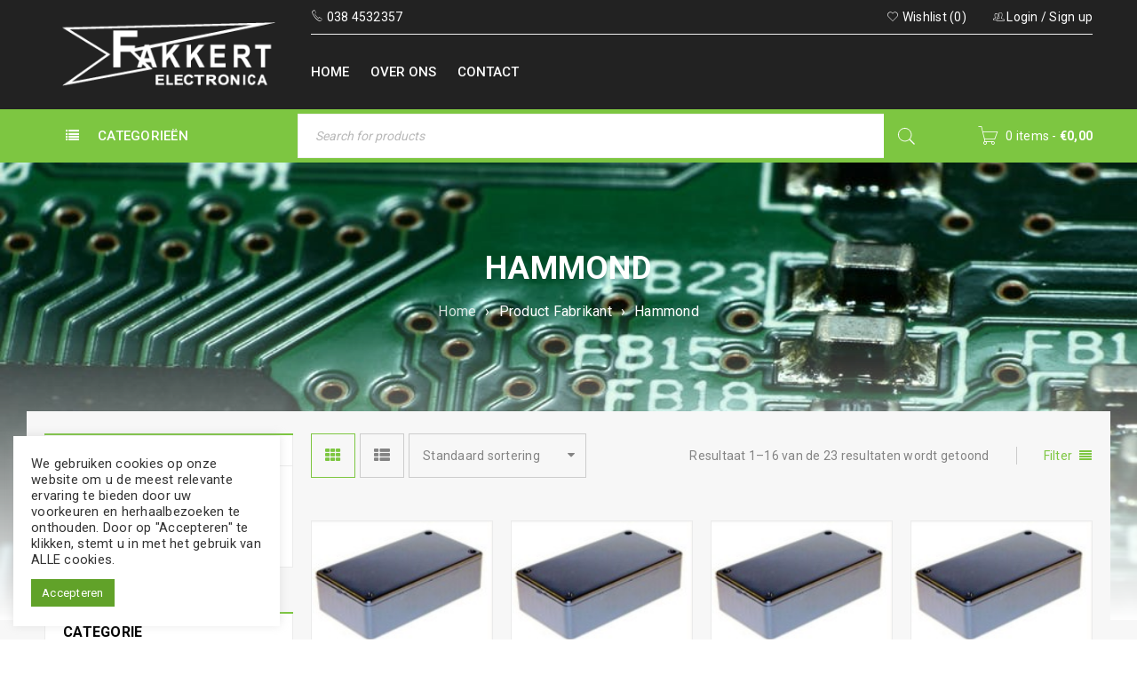

--- FILE ---
content_type: text/html; charset=UTF-8
request_url: https://fakkert-electronica.nl/fabrikant/hammond/
body_size: 47836
content:
<!DOCTYPE html>
<html lang="nl-NL" prefix="og: https://ogp.me/ns#">
<head>
		<meta charset="UTF-8" />

			<meta name="viewport" content="width=device-width, initial-scale=1.0, maximum-scale=1" />
	
	<link rel="profile" href="//gmpg.org/xfn/11" />
				<link rel="shortcut icon" href="https://fakkert-electronica.nl/wp-content/uploads/2020/11/store_logo.png" />
						<script>document.documentElement.className = document.documentElement.className + ' yes-js js_active js'</script>
				<style>img:is([sizes="auto" i], [sizes^="auto," i]) { contain-intrinsic-size: 3000px 1500px }</style>
	
<!-- Search Engine Optimization door Rank Math - https://rankmath.com/ -->
<title>Hammond Archieven - Fakkert Electronica</title>
<meta name="robots" content="follow, index, max-snippet:-1, max-video-preview:-1, max-image-preview:large"/>
<link rel="canonical" href="https://fakkert-electronica.nl/fabrikant/hammond/" />
<link rel="next" href="https://fakkert-electronica.nl/fabrikant/hammond/page/2/" />
<meta property="og:locale" content="nl_NL" />
<meta property="og:type" content="article" />
<meta property="og:title" content="Hammond Archieven - Fakkert Electronica" />
<meta property="og:url" content="https://fakkert-electronica.nl/fabrikant/hammond/" />
<meta property="og:site_name" content="Fakkert Electronica" />
<meta name="twitter:card" content="summary_large_image" />
<meta name="twitter:title" content="Hammond Archieven - Fakkert Electronica" />
<meta name="twitter:label1" content="Producten" />
<meta name="twitter:data1" content="23" />
<script type="application/ld+json" class="rank-math-schema">{"@context":"https://schema.org","@graph":[{"@type":"Organization","@id":"https://fakkert-electronica.nl/#organization","name":"Fakkert Electronica"},{"@type":"WebSite","@id":"https://fakkert-electronica.nl/#website","url":"https://fakkert-electronica.nl","name":"Fakkert Electronica","publisher":{"@id":"https://fakkert-electronica.nl/#organization"},"inLanguage":"nl-NL"},{"@type":"BreadcrumbList","@id":"https://fakkert-electronica.nl/fabrikant/hammond/#breadcrumb","itemListElement":[{"@type":"ListItem","position":"1","item":{"@id":"https://fakkert-electronica.nl","name":"Home"}},{"@type":"ListItem","position":"2","item":{"@id":"https://fakkert-electronica.nl/fabrikant/hammond/","name":"Hammond"}}]},{"@type":"CollectionPage","@id":"https://fakkert-electronica.nl/fabrikant/hammond/#webpage","url":"https://fakkert-electronica.nl/fabrikant/hammond/","name":"Hammond Archieven - Fakkert Electronica","isPartOf":{"@id":"https://fakkert-electronica.nl/#website"},"inLanguage":"nl-NL","breadcrumb":{"@id":"https://fakkert-electronica.nl/fabrikant/hammond/#breadcrumb"}}]}</script>
<!-- /Rank Math WordPress SEO plugin -->

<link rel='dns-prefetch' href='//fonts.googleapis.com' />
<link rel="alternate" type="application/rss+xml" title="Fakkert Electronica &raquo; feed" href="https://fakkert-electronica.nl/feed/" />
<link rel="alternate" type="application/rss+xml" title="Fakkert Electronica &raquo; reacties feed" href="https://fakkert-electronica.nl/comments/feed/" />
<link rel="alternate" type="application/rss+xml" title="Fakkert Electronica &raquo; Hammond Fabrikant feed" href="https://fakkert-electronica.nl/fabrikant/hammond/feed/" />
<script type="text/javascript">
/* <![CDATA[ */
window._wpemojiSettings = {"baseUrl":"https:\/\/s.w.org\/images\/core\/emoji\/16.0.1\/72x72\/","ext":".png","svgUrl":"https:\/\/s.w.org\/images\/core\/emoji\/16.0.1\/svg\/","svgExt":".svg","source":{"concatemoji":"https:\/\/fakkert-electronica.nl\/wp-includes\/js\/wp-emoji-release.min.js?ver=6.8.3"}};
/*! This file is auto-generated */
!function(s,n){var o,i,e;function c(e){try{var t={supportTests:e,timestamp:(new Date).valueOf()};sessionStorage.setItem(o,JSON.stringify(t))}catch(e){}}function p(e,t,n){e.clearRect(0,0,e.canvas.width,e.canvas.height),e.fillText(t,0,0);var t=new Uint32Array(e.getImageData(0,0,e.canvas.width,e.canvas.height).data),a=(e.clearRect(0,0,e.canvas.width,e.canvas.height),e.fillText(n,0,0),new Uint32Array(e.getImageData(0,0,e.canvas.width,e.canvas.height).data));return t.every(function(e,t){return e===a[t]})}function u(e,t){e.clearRect(0,0,e.canvas.width,e.canvas.height),e.fillText(t,0,0);for(var n=e.getImageData(16,16,1,1),a=0;a<n.data.length;a++)if(0!==n.data[a])return!1;return!0}function f(e,t,n,a){switch(t){case"flag":return n(e,"\ud83c\udff3\ufe0f\u200d\u26a7\ufe0f","\ud83c\udff3\ufe0f\u200b\u26a7\ufe0f")?!1:!n(e,"\ud83c\udde8\ud83c\uddf6","\ud83c\udde8\u200b\ud83c\uddf6")&&!n(e,"\ud83c\udff4\udb40\udc67\udb40\udc62\udb40\udc65\udb40\udc6e\udb40\udc67\udb40\udc7f","\ud83c\udff4\u200b\udb40\udc67\u200b\udb40\udc62\u200b\udb40\udc65\u200b\udb40\udc6e\u200b\udb40\udc67\u200b\udb40\udc7f");case"emoji":return!a(e,"\ud83e\udedf")}return!1}function g(e,t,n,a){var r="undefined"!=typeof WorkerGlobalScope&&self instanceof WorkerGlobalScope?new OffscreenCanvas(300,150):s.createElement("canvas"),o=r.getContext("2d",{willReadFrequently:!0}),i=(o.textBaseline="top",o.font="600 32px Arial",{});return e.forEach(function(e){i[e]=t(o,e,n,a)}),i}function t(e){var t=s.createElement("script");t.src=e,t.defer=!0,s.head.appendChild(t)}"undefined"!=typeof Promise&&(o="wpEmojiSettingsSupports",i=["flag","emoji"],n.supports={everything:!0,everythingExceptFlag:!0},e=new Promise(function(e){s.addEventListener("DOMContentLoaded",e,{once:!0})}),new Promise(function(t){var n=function(){try{var e=JSON.parse(sessionStorage.getItem(o));if("object"==typeof e&&"number"==typeof e.timestamp&&(new Date).valueOf()<e.timestamp+604800&&"object"==typeof e.supportTests)return e.supportTests}catch(e){}return null}();if(!n){if("undefined"!=typeof Worker&&"undefined"!=typeof OffscreenCanvas&&"undefined"!=typeof URL&&URL.createObjectURL&&"undefined"!=typeof Blob)try{var e="postMessage("+g.toString()+"("+[JSON.stringify(i),f.toString(),p.toString(),u.toString()].join(",")+"));",a=new Blob([e],{type:"text/javascript"}),r=new Worker(URL.createObjectURL(a),{name:"wpTestEmojiSupports"});return void(r.onmessage=function(e){c(n=e.data),r.terminate(),t(n)})}catch(e){}c(n=g(i,f,p,u))}t(n)}).then(function(e){for(var t in e)n.supports[t]=e[t],n.supports.everything=n.supports.everything&&n.supports[t],"flag"!==t&&(n.supports.everythingExceptFlag=n.supports.everythingExceptFlag&&n.supports[t]);n.supports.everythingExceptFlag=n.supports.everythingExceptFlag&&!n.supports.flag,n.DOMReady=!1,n.readyCallback=function(){n.DOMReady=!0}}).then(function(){return e}).then(function(){var e;n.supports.everything||(n.readyCallback(),(e=n.source||{}).concatemoji?t(e.concatemoji):e.wpemoji&&e.twemoji&&(t(e.twemoji),t(e.wpemoji)))}))}((window,document),window._wpemojiSettings);
/* ]]> */
</script>
<style id='wp-emoji-styles-inline-css' type='text/css'>

	img.wp-smiley, img.emoji {
		display: inline !important;
		border: none !important;
		box-shadow: none !important;
		height: 1em !important;
		width: 1em !important;
		margin: 0 0.07em !important;
		vertical-align: -0.1em !important;
		background: none !important;
		padding: 0 !important;
	}
</style>
<link rel='stylesheet' id='wp-block-library-css' href='https://fakkert-electronica.nl/wp-includes/css/dist/block-library/style.min.css?ver=6.8.3' type='text/css' media='all' />
<style id='classic-theme-styles-inline-css' type='text/css'>
/*! This file is auto-generated */
.wp-block-button__link{color:#fff;background-color:#32373c;border-radius:9999px;box-shadow:none;text-decoration:none;padding:calc(.667em + 2px) calc(1.333em + 2px);font-size:1.125em}.wp-block-file__button{background:#32373c;color:#fff;text-decoration:none}
</style>
<link rel='stylesheet' id='woocommerce-add-to-cart-form-style-css' href='https://fakkert-electronica.nl/wp-content/plugins/woocommerce/assets/client/blocks/woocommerce/add-to-cart-form-style.css?ver=6.8.3' type='text/css' media='all' />
<style id='woocommerce-product-button-style-inline-css' type='text/css'>
.wp-block-button.wc-block-components-product-button{align-items:center;display:flex;flex-direction:column;gap:12px;justify-content:center;white-space:normal;word-break:break-word}.wp-block-button.wc-block-components-product-button.is-style-outline .wp-block-button__link{border:2px solid}.wp-block-button.wc-block-components-product-button.is-style-outline .wp-block-button__link:not(.has-text-color){color:currentColor}.wp-block-button.wc-block-components-product-button.is-style-outline .wp-block-button__link:not(.has-background){background-color:transparent;background-image:none}.wp-block-button.wc-block-components-product-button.has-custom-width .wp-block-button__link{box-sizing:border-box}.wp-block-button.wc-block-components-product-button.wp-block-button__width-25 .wp-block-button__link{width:25%}.wp-block-button.wc-block-components-product-button.wp-block-button__width-50 .wp-block-button__link{width:50%}.wp-block-button.wc-block-components-product-button.wp-block-button__width-75 .wp-block-button__link{width:75%}.wp-block-button.wc-block-components-product-button.wp-block-button__width-100 .wp-block-button__link{width:100%}.wp-block-button.wc-block-components-product-button .wp-block-button__link{display:inline-flex;font-size:1em;justify-content:center;text-align:center;white-space:normal;width:auto;word-break:break-word}.wp-block-button.wc-block-components-product-button a[hidden]{display:none}@keyframes slideOut{0%{transform:translateY(0)}to{transform:translateY(-100%)}}@keyframes slideIn{0%{opacity:0;transform:translateY(90%)}to{opacity:1;transform:translate(0)}}.wp-block-button.wc-block-components-product-button.align-left{align-items:flex-start}.wp-block-button.wc-block-components-product-button.align-right{align-items:flex-end}.wp-block-button.wc-block-components-product-button .wc-block-components-product-button__button{align-items:center;border-style:none;display:inline-flex;justify-content:center;line-height:inherit;overflow:hidden;white-space:normal;word-break:break-word}.wp-block-button.wc-block-components-product-button .wc-block-components-product-button__button span.wc-block-slide-out{animation:slideOut .1s linear 1 normal forwards}.wp-block-button.wc-block-components-product-button .wc-block-components-product-button__button span.wc-block-slide-in{animation:slideIn .1s linear 1 normal}.wp-block-button.wc-block-components-product-button .wc-block-components-product-button__button--placeholder{background-color:currentColor!important;border:0!important;border-radius:.25rem;box-shadow:none;color:currentColor!important;display:block;line-height:1;max-width:100%!important;min-height:3em;min-width:8em;opacity:.15;outline:0!important;overflow:hidden!important;pointer-events:none;position:relative!important;width:100%;z-index:1}.wp-block-button.wc-block-components-product-button .wc-block-components-product-button__button--placeholder>*{visibility:hidden}.wp-block-button.wc-block-components-product-button .wc-block-components-product-button__button--placeholder:after{animation:loading__animation 1.5s ease-in-out infinite;background-image:linear-gradient(90deg,currentColor,hsla(0,0%,96%,.302),currentColor);background-repeat:no-repeat;content:" ";display:block;height:100%;left:0;position:absolute;right:0;top:0;transform:translateX(-100%)}@keyframes loading__animation{to{transform:translateX(100%)}}@media screen and (prefers-reduced-motion:reduce){.wp-block-button.wc-block-components-product-button .wc-block-components-product-button__button--placeholder{animation:none}}.wc-block-all-products .wp-block-button.wc-block-components-product-button{margin-bottom:12px}.theme-twentytwentyone .editor-styles-wrapper .wc-block-components-product-button .wp-block-button__link{background-color:var(--button--color-background);border-color:var(--button--color-background);color:var(--button--color-text)}

</style>
<style id='woocommerce-product-collection-style-inline-css' type='text/css'>
.wp-block-woocommerce-product-collection .wc-block-components-product-stock-indicator{text-align:center}.wc-block-components-notice-banner .wc-block-components-button.wc-block-components-notice-banner__dismiss[hidden]{display:none}

</style>
<style id='woocommerce-product-filters-style-inline-css' type='text/css'>
:where(.wc-block-product-filters){--top-padding:var(--wp-admin--admin-bar--height);display:inline-flex}@media(max-width:782px){:where(.wc-block-product-filters){--top-padding:var(--adminbar-mobile-padding,0)}}:where(.wc-block-product-filters) .wc-block-product-filters__close-overlay,:where(.wc-block-product-filters) .wc-block-product-filters__open-overlay{align-items:center;background:transparent;border:transparent;color:inherit;display:flex;font-size:.875em;padding:0}:where(.wc-block-product-filters) .wc-block-product-filters__close-overlay svg,:where(.wc-block-product-filters) .wc-block-product-filters__open-overlay svg{fill:currentColor}:where(.wc-block-product-filters) .wc-block-product-filters__close-overlay span,:where(.wc-block-product-filters) .wc-block-product-filters__open-overlay span{padding:0 5px}:where(.wc-block-product-filters) .wc-block-product-filters__open-overlay svg{height:var(--wc-product-filters-overlay-icon-size,1.5em);width:var(--wc-product-filters-overlay-icon-size,1.5em)}:where(.wc-block-product-filters) .wc-block-product-filters__overlay{background-color:transparent;inset:0;pointer-events:none;position:fixed;top:var(--top-padding);transition:background-color .5s;z-index:9999}:where(.wc-block-product-filters) .wc-block-product-filters__overlay-wrapper{height:100%;position:relative;width:100%}:where(.wc-block-product-filters) .wc-block-product-filters__overlay-dialog{background-color:var(--wc-product-filters-overlay-background-color,var(--wc-product-filters-background-color,var(--wp--preset--color--base,#fff)));color:var(--wc-product-filters-overlay-text-color,var(--wc-product-filters-text-color,var(--wp--preset--color--base,#111)));display:flex!important;flex-direction:column;gap:var(--wp--preset--spacing--40);inset:0;max-height:100%;position:absolute;transform:translateY(100vh);transition:none}:where(.wc-block-product-filters) .wc-block-product-filters__overlay-header{display:flex;flex-flow:row-reverse;padding:var(--wp--preset--spacing--30) var(--wp--preset--spacing--40) 0}:where(.wc-block-product-filters) .wc-block-product-filters__overlay-content{display:flex;flex-direction:column;flex-grow:1;gap:var(--wc-product-filter-block-spacing,var(--wp--style--block-gap,1.2rem));overflow-y:scroll;padding:0 var(--wp--preset--spacing--40)}:where(.wc-block-product-filters) .wc-block-product-filters__overlay-content>:first-child{margin-top:0}:where(.wc-block-product-filters) .wc-block-product-filters__overlay-footer{box-shadow:0 -4px 8px 0 rgba(0,0,0,.102);padding:var(--wp--preset--spacing--30) var(--wp--preset--spacing--40)}:where(.wc-block-product-filters) .wc-block-product-filters__apply{width:100%}:where(.wc-block-product-filters).is-overlay-opened .wc-block-product-filters__overlay{background-color:rgba(95,95,95,.35);pointer-events:auto;z-index:9999}:where(.wc-block-product-filters).is-overlay-opened .wc-block-product-filters__overlay-dialog{color:var(--wc-product-filters-overlay-color,inherit);transform:translateY(0);transition:transform .5s}@media(min-width:601px){:where(.wc-block-product-filters),:where(.wc-block-product-filters).is-overlay-opened{display:flex}:where(.wc-block-product-filters) .wc-block-product-filters__open-overlay,:where(.wc-block-product-filters) .wc-block-product-filters__overlay-footer,:where(.wc-block-product-filters) .wc-block-product-filters__overlay-header,:where(.wc-block-product-filters).is-overlay-opened .wc-block-product-filters__open-overlay,:where(.wc-block-product-filters).is-overlay-opened .wc-block-product-filters__overlay-footer,:where(.wc-block-product-filters).is-overlay-opened .wc-block-product-filters__overlay-header{display:none}:where(.wc-block-product-filters) .wc-block-product-filters__overlay,:where(.wc-block-product-filters).is-overlay-opened .wc-block-product-filters__overlay{background:inherit;color:inherit;inset:0;pointer-events:auto;position:relative;transition:none}:where(.wc-block-product-filters) .wc-block-product-filters__overlay-wrapper,:where(.wc-block-product-filters).is-overlay-opened .wc-block-product-filters__overlay-wrapper{background:inherit;color:inherit;height:auto;width:auto}:where(.wc-block-product-filters) .wc-block-product-filters__overlay-dialog,:where(.wc-block-product-filters).is-overlay-opened .wc-block-product-filters__overlay-dialog{background:inherit;color:inherit;position:relative;transform:none}:where(.wc-block-product-filters) .wc-block-product-filters__overlay-content,:where(.wc-block-product-filters).is-overlay-opened .wc-block-product-filters__overlay-content{background:inherit;color:inherit;flex-grow:1;overflow:visible;padding:0}}@media(max-width:600px){:where(.wc-block-product-filters) .wc-block-product-filters__overlay-content .wp-block-group{display:block}:where(.wc-block-product-filters) .wc-block-product-filters__overlay-content .wp-block-group>div{margin:20px 0}}.wc-block-product-filter--hidden{display:none}

</style>
<link rel='stylesheet' id='woocommerce-product-filter-price-slider-style-css' href='https://fakkert-electronica.nl/wp-content/plugins/woocommerce/assets/client/blocks/woocommerce/product-filter-price-slider-style.css?ver=6.8.3' type='text/css' media='all' />
<style id='woocommerce-product-filter-removable-chips-style-inline-css' type='text/css'>
.wc-block-product-filter-removable-chips.is-vertical .wc-block-product-filter-removable-chips__items{flex-direction:column}.wc-block-product-filter-removable-chips.is-content-justification-center .wc-block-product-filter-removable-chips__items{justify-content:center}.wc-block-product-filter-removable-chips.is-content-justification-right .wc-block-product-filter-removable-chips__items{justify-content:flex-end}.wc-block-product-filter-removable-chips.is-content-justification-space-between .wc-block-product-filter-removable-chips__items{justify-content:space-between}.wc-block-product-filter-removable-chips.is-horizontal .wc-block-product-filter-removable-chips__items{width:100%}.wc-block-product-filter-removable-chips__items{color:var(--wc-product-filter-removable-chips-text,currentColor);display:inline-flex;flex-wrap:wrap;gap:4px;list-style:none;margin:0;padding:0}.wc-block-product-filter-removable-chips__items .wc-block-product-filter-removable-chips__item{align-items:center;appearance:none;background:var(--wc-product-filter-removable-chips-background,transparent);border:1px solid var(--wc-product-filter-removable-chips-border,color-mix(in srgb,currentColor 20%,transparent));border-radius:2px;display:flex;font-size:.875em;gap:8px;justify-content:space-between;padding:.25em .75em}.wc-block-product-filter-removable-chips__items .wc-block-product-filter-removable-chips__item .wc-block-product-filter-removable-chips__remove{align-items:center;background-color:transparent;border:none;color:var(--wc-product-filter-removable-chips-text,currentColor);cursor:pointer;display:flex;margin:0;padding:0}.wc-block-product-filter-removable-chips__items .wc-block-product-filter-removable-chips__item .wc-block-product-filter-removable-chips__remove .wc-block-product-filter-removable-chips__remove-icon{fill:currentColor}

</style>
<style id='woocommerce-product-filter-checkbox-list-style-inline-css' type='text/css'>
.wc-block-product-filter-checkbox-list__list{list-style:none outside;margin:0;padding:0}.wc-block-product-filter-checkbox-list__label{align-items:center;display:inline-flex;gap:.625em}.wc-block-product-filter-checkbox-list__item .wc-block-product-filter-checkbox-list__label{margin-bottom:0}:where(.wc-block-product-filter-checkbox-list__input-wrapper){display:block;position:relative}.wc-block-product-filter-checkbox-list__input-wrapper:before{background:currentColor;border-radius:2px;content:"";height:1em;left:0;opacity:.1;pointer-events:none;position:absolute;top:0;width:1em}.has-option-element-color .wc-block-product-filter-checkbox-list__input-wrapper:before{display:none}input[type=checkbox].wc-block-product-filter-checkbox-list__input{appearance:none;background:var(--wc-product-filter-checkbox-list-option-element,transparent);border:1px solid var(--wc-product-filter-checkbox-list-option-element-border,transparent);border-radius:2px;color:inherit;cursor:pointer;display:block;font-size:inherit;height:1em;margin:0;width:1em}input[type=checkbox].wc-block-product-filter-checkbox-list__input:focus{outline-color:var(--wc-product-filter-checkbox-list-option-element-border,currentColor);outline-width:1px}svg.wc-block-product-filter-checkbox-list__mark{box-sizing:border-box;color:var(--wc-product-filter-checkbox-list-option-element-selected,currentColor);display:none;height:1em;left:0;padding:.2em;position:absolute;top:0;width:1em}input[type=checkbox].wc-block-product-filter-checkbox-list__input:checked:after,input[type=checkbox].wc-block-product-filter-checkbox-list__input:checked:before{content:none}input[type=checkbox].wc-block-product-filter-checkbox-list__input:checked+.wc-block-product-filter-checkbox-list__mark{display:block;pointer-events:none}:where(.wc-block-product-filter-checkbox-list__text-wrapper){align-items:center;display:inline-flex;font-size:.875em;gap:4px}.wc-block-product-filter-checkbox-list__show-more{appearance:none;background:transparent;border:none;font-family:inherit;padding:0;text-decoration:underline}

</style>
<style id='woocommerce-product-filter-chips-style-inline-css' type='text/css'>
:where(.wc-block-product-filter-chips__items){display:flex;flex-wrap:wrap;gap:4px}.wc-block-product-filter-chips__item{appearance:none;background:transparent;border:1px solid color-mix(in srgb,currentColor 20%,transparent);border-radius:2px;color:var(--wc-product-filter-chips-text,currentColor);cursor:pointer;font-family:inherit;font-size:.875em;padding:4px 8px}.has-chip-text-color .wc-block-product-filter-chips__item{color:var(--wc-product-filter-chips-text)}.has-chip-background-color .wc-block-product-filter-chips__item{background:var(--wc-product-filter-chips-background)}.has-chip-border-color .wc-block-product-filter-chips__item{border-color:var(--wc-product-filter-chips-border)}.wc-block-product-filter-chips__item[aria-checked=true]{background:currentColor}.has-selected-chip-text-color .wc-block-product-filter-chips__item[aria-checked=true]{color:var(--wc-product-filter-chips-selected-text)}.has-selected-chip-background-color .wc-block-product-filter-chips__item[aria-checked=true]{background:var(--wc-product-filter-chips-selected-background)}.has-selected-chip-border-color .wc-block-product-filter-chips__item[aria-checked=true]{border-color:var(--wc-product-filter-chips-selected-border)}:where(.wc-block-product-filter-chips__label){align-items:center;display:inline-flex;gap:4px}.wc-block-product-filter-chips:not(.has-selected-chip-text-color) .wc-block-product-filter-chips__item[aria-checked=true]>.wc-block-product-filter-chips__label{filter:invert(100%)}.wc-block-product-filter-chips__show-more{appearance:none;background:transparent;border:none;font-family:inherit;padding:0;text-decoration:underline}

</style>
<link rel='stylesheet' id='woocommerce-product-gallery-style-css' href='https://fakkert-electronica.nl/wp-content/plugins/woocommerce/assets/client/blocks/woocommerce/product-gallery-style.css?ver=6.8.3' type='text/css' media='all' />
<style id='woocommerce-product-template-style-inline-css' type='text/css'>
.wc-block-product-template{list-style:none;margin-bottom:0;margin-top:0;max-width:100%;padding:0}.wc-block-product-template.wc-block-product-template{background:none}.wc-block-product-template.is-flex-container{display:flex;flex-direction:row;flex-wrap:wrap;gap:1.25em}.wc-block-product-template.is-flex-container>li{list-style:none;margin:0;width:100%}@media(min-width:600px){.wc-block-product-template.is-flex-container.is-flex-container.columns-2>li{width:calc(50% - .625em)}.wc-block-product-template.is-flex-container.is-flex-container.columns-3>li{width:calc(33.33333% - .83333em)}.wc-block-product-template.is-flex-container.is-flex-container.columns-4>li{width:calc(25% - .9375em)}.wc-block-product-template.is-flex-container.is-flex-container.columns-5>li{width:calc(20% - 1em)}.wc-block-product-template.is-flex-container.is-flex-container.columns-6>li{width:calc(16.66667% - 1.04167em)}}.wc-block-product-template__responsive{grid-gap:1.25em;display:grid}.wc-block-product-template__responsive.columns-2{grid-template-columns:repeat(auto-fill,minmax(max(150px,calc(50% - .625em)),1fr))}.wc-block-product-template__responsive.columns-3{grid-template-columns:repeat(auto-fill,minmax(max(150px,calc(33.33333% - .83333em)),1fr))}.wc-block-product-template__responsive.columns-4{grid-template-columns:repeat(auto-fill,minmax(max(150px,calc(25% - .9375em)),1fr))}.wc-block-product-template__responsive.columns-5{grid-template-columns:repeat(auto-fill,minmax(max(150px,calc(20% - 1em)),1fr))}.wc-block-product-template__responsive.columns-6{grid-template-columns:repeat(auto-fill,minmax(max(150px,calc(16.66667% - 1.04167em)),1fr))}.wc-block-product-template__responsive>li{margin-block-start:0}:where(.wc-block-product-template .wc-block-product)>:not(:last-child){margin-bottom:.75rem;margin-top:0}.is-product-collection-layout-list .wc-block-product:not(:last-child){margin-bottom:1.2rem}

</style>
<link rel='stylesheet' id='jquery-selectBox-css' href='https://fakkert-electronica.nl/wp-content/plugins/yith-woocommerce-wishlist/assets/css/jquery.selectBox.css?ver=1.2.0' type='text/css' media='all' />
<link rel='stylesheet' id='woocommerce_prettyPhoto_css-css' href='//fakkert-electronica.nl/wp-content/plugins/woocommerce/assets/css/prettyPhoto.css?ver=3.1.6' type='text/css' media='all' />
<link rel='stylesheet' id='yith-wcwl-main-css' href='https://fakkert-electronica.nl/wp-content/plugins/yith-woocommerce-wishlist/assets/css/style.css?ver=4.6.0' type='text/css' media='all' />
<style id='yith-wcwl-main-inline-css' type='text/css'>
 :root { --rounded-corners-radius: 16px; --add-to-cart-rounded-corners-radius: 16px; --color-headers-background: #F4F4F4; --feedback-duration: 3s } 
 :root { --rounded-corners-radius: 16px; --add-to-cart-rounded-corners-radius: 16px; --color-headers-background: #F4F4F4; --feedback-duration: 3s } 
</style>
<style id='global-styles-inline-css' type='text/css'>
:root{--wp--preset--aspect-ratio--square: 1;--wp--preset--aspect-ratio--4-3: 4/3;--wp--preset--aspect-ratio--3-4: 3/4;--wp--preset--aspect-ratio--3-2: 3/2;--wp--preset--aspect-ratio--2-3: 2/3;--wp--preset--aspect-ratio--16-9: 16/9;--wp--preset--aspect-ratio--9-16: 9/16;--wp--preset--color--black: #000000;--wp--preset--color--cyan-bluish-gray: #abb8c3;--wp--preset--color--white: #ffffff;--wp--preset--color--pale-pink: #f78da7;--wp--preset--color--vivid-red: #cf2e2e;--wp--preset--color--luminous-vivid-orange: #ff6900;--wp--preset--color--luminous-vivid-amber: #fcb900;--wp--preset--color--light-green-cyan: #7bdcb5;--wp--preset--color--vivid-green-cyan: #00d084;--wp--preset--color--pale-cyan-blue: #8ed1fc;--wp--preset--color--vivid-cyan-blue: #0693e3;--wp--preset--color--vivid-purple: #9b51e0;--wp--preset--gradient--vivid-cyan-blue-to-vivid-purple: linear-gradient(135deg,rgba(6,147,227,1) 0%,rgb(155,81,224) 100%);--wp--preset--gradient--light-green-cyan-to-vivid-green-cyan: linear-gradient(135deg,rgb(122,220,180) 0%,rgb(0,208,130) 100%);--wp--preset--gradient--luminous-vivid-amber-to-luminous-vivid-orange: linear-gradient(135deg,rgba(252,185,0,1) 0%,rgba(255,105,0,1) 100%);--wp--preset--gradient--luminous-vivid-orange-to-vivid-red: linear-gradient(135deg,rgba(255,105,0,1) 0%,rgb(207,46,46) 100%);--wp--preset--gradient--very-light-gray-to-cyan-bluish-gray: linear-gradient(135deg,rgb(238,238,238) 0%,rgb(169,184,195) 100%);--wp--preset--gradient--cool-to-warm-spectrum: linear-gradient(135deg,rgb(74,234,220) 0%,rgb(151,120,209) 20%,rgb(207,42,186) 40%,rgb(238,44,130) 60%,rgb(251,105,98) 80%,rgb(254,248,76) 100%);--wp--preset--gradient--blush-light-purple: linear-gradient(135deg,rgb(255,206,236) 0%,rgb(152,150,240) 100%);--wp--preset--gradient--blush-bordeaux: linear-gradient(135deg,rgb(254,205,165) 0%,rgb(254,45,45) 50%,rgb(107,0,62) 100%);--wp--preset--gradient--luminous-dusk: linear-gradient(135deg,rgb(255,203,112) 0%,rgb(199,81,192) 50%,rgb(65,88,208) 100%);--wp--preset--gradient--pale-ocean: linear-gradient(135deg,rgb(255,245,203) 0%,rgb(182,227,212) 50%,rgb(51,167,181) 100%);--wp--preset--gradient--electric-grass: linear-gradient(135deg,rgb(202,248,128) 0%,rgb(113,206,126) 100%);--wp--preset--gradient--midnight: linear-gradient(135deg,rgb(2,3,129) 0%,rgb(40,116,252) 100%);--wp--preset--font-size--small: 13px;--wp--preset--font-size--medium: 20px;--wp--preset--font-size--large: 36px;--wp--preset--font-size--x-large: 42px;--wp--preset--spacing--20: 0.44rem;--wp--preset--spacing--30: 0.67rem;--wp--preset--spacing--40: 1rem;--wp--preset--spacing--50: 1.5rem;--wp--preset--spacing--60: 2.25rem;--wp--preset--spacing--70: 3.38rem;--wp--preset--spacing--80: 5.06rem;--wp--preset--shadow--natural: 6px 6px 9px rgba(0, 0, 0, 0.2);--wp--preset--shadow--deep: 12px 12px 50px rgba(0, 0, 0, 0.4);--wp--preset--shadow--sharp: 6px 6px 0px rgba(0, 0, 0, 0.2);--wp--preset--shadow--outlined: 6px 6px 0px -3px rgba(255, 255, 255, 1), 6px 6px rgba(0, 0, 0, 1);--wp--preset--shadow--crisp: 6px 6px 0px rgba(0, 0, 0, 1);}:where(.is-layout-flex){gap: 0.5em;}:where(.is-layout-grid){gap: 0.5em;}body .is-layout-flex{display: flex;}.is-layout-flex{flex-wrap: wrap;align-items: center;}.is-layout-flex > :is(*, div){margin: 0;}body .is-layout-grid{display: grid;}.is-layout-grid > :is(*, div){margin: 0;}:where(.wp-block-columns.is-layout-flex){gap: 2em;}:where(.wp-block-columns.is-layout-grid){gap: 2em;}:where(.wp-block-post-template.is-layout-flex){gap: 1.25em;}:where(.wp-block-post-template.is-layout-grid){gap: 1.25em;}.has-black-color{color: var(--wp--preset--color--black) !important;}.has-cyan-bluish-gray-color{color: var(--wp--preset--color--cyan-bluish-gray) !important;}.has-white-color{color: var(--wp--preset--color--white) !important;}.has-pale-pink-color{color: var(--wp--preset--color--pale-pink) !important;}.has-vivid-red-color{color: var(--wp--preset--color--vivid-red) !important;}.has-luminous-vivid-orange-color{color: var(--wp--preset--color--luminous-vivid-orange) !important;}.has-luminous-vivid-amber-color{color: var(--wp--preset--color--luminous-vivid-amber) !important;}.has-light-green-cyan-color{color: var(--wp--preset--color--light-green-cyan) !important;}.has-vivid-green-cyan-color{color: var(--wp--preset--color--vivid-green-cyan) !important;}.has-pale-cyan-blue-color{color: var(--wp--preset--color--pale-cyan-blue) !important;}.has-vivid-cyan-blue-color{color: var(--wp--preset--color--vivid-cyan-blue) !important;}.has-vivid-purple-color{color: var(--wp--preset--color--vivid-purple) !important;}.has-black-background-color{background-color: var(--wp--preset--color--black) !important;}.has-cyan-bluish-gray-background-color{background-color: var(--wp--preset--color--cyan-bluish-gray) !important;}.has-white-background-color{background-color: var(--wp--preset--color--white) !important;}.has-pale-pink-background-color{background-color: var(--wp--preset--color--pale-pink) !important;}.has-vivid-red-background-color{background-color: var(--wp--preset--color--vivid-red) !important;}.has-luminous-vivid-orange-background-color{background-color: var(--wp--preset--color--luminous-vivid-orange) !important;}.has-luminous-vivid-amber-background-color{background-color: var(--wp--preset--color--luminous-vivid-amber) !important;}.has-light-green-cyan-background-color{background-color: var(--wp--preset--color--light-green-cyan) !important;}.has-vivid-green-cyan-background-color{background-color: var(--wp--preset--color--vivid-green-cyan) !important;}.has-pale-cyan-blue-background-color{background-color: var(--wp--preset--color--pale-cyan-blue) !important;}.has-vivid-cyan-blue-background-color{background-color: var(--wp--preset--color--vivid-cyan-blue) !important;}.has-vivid-purple-background-color{background-color: var(--wp--preset--color--vivid-purple) !important;}.has-black-border-color{border-color: var(--wp--preset--color--black) !important;}.has-cyan-bluish-gray-border-color{border-color: var(--wp--preset--color--cyan-bluish-gray) !important;}.has-white-border-color{border-color: var(--wp--preset--color--white) !important;}.has-pale-pink-border-color{border-color: var(--wp--preset--color--pale-pink) !important;}.has-vivid-red-border-color{border-color: var(--wp--preset--color--vivid-red) !important;}.has-luminous-vivid-orange-border-color{border-color: var(--wp--preset--color--luminous-vivid-orange) !important;}.has-luminous-vivid-amber-border-color{border-color: var(--wp--preset--color--luminous-vivid-amber) !important;}.has-light-green-cyan-border-color{border-color: var(--wp--preset--color--light-green-cyan) !important;}.has-vivid-green-cyan-border-color{border-color: var(--wp--preset--color--vivid-green-cyan) !important;}.has-pale-cyan-blue-border-color{border-color: var(--wp--preset--color--pale-cyan-blue) !important;}.has-vivid-cyan-blue-border-color{border-color: var(--wp--preset--color--vivid-cyan-blue) !important;}.has-vivid-purple-border-color{border-color: var(--wp--preset--color--vivid-purple) !important;}.has-vivid-cyan-blue-to-vivid-purple-gradient-background{background: var(--wp--preset--gradient--vivid-cyan-blue-to-vivid-purple) !important;}.has-light-green-cyan-to-vivid-green-cyan-gradient-background{background: var(--wp--preset--gradient--light-green-cyan-to-vivid-green-cyan) !important;}.has-luminous-vivid-amber-to-luminous-vivid-orange-gradient-background{background: var(--wp--preset--gradient--luminous-vivid-amber-to-luminous-vivid-orange) !important;}.has-luminous-vivid-orange-to-vivid-red-gradient-background{background: var(--wp--preset--gradient--luminous-vivid-orange-to-vivid-red) !important;}.has-very-light-gray-to-cyan-bluish-gray-gradient-background{background: var(--wp--preset--gradient--very-light-gray-to-cyan-bluish-gray) !important;}.has-cool-to-warm-spectrum-gradient-background{background: var(--wp--preset--gradient--cool-to-warm-spectrum) !important;}.has-blush-light-purple-gradient-background{background: var(--wp--preset--gradient--blush-light-purple) !important;}.has-blush-bordeaux-gradient-background{background: var(--wp--preset--gradient--blush-bordeaux) !important;}.has-luminous-dusk-gradient-background{background: var(--wp--preset--gradient--luminous-dusk) !important;}.has-pale-ocean-gradient-background{background: var(--wp--preset--gradient--pale-ocean) !important;}.has-electric-grass-gradient-background{background: var(--wp--preset--gradient--electric-grass) !important;}.has-midnight-gradient-background{background: var(--wp--preset--gradient--midnight) !important;}.has-small-font-size{font-size: var(--wp--preset--font-size--small) !important;}.has-medium-font-size{font-size: var(--wp--preset--font-size--medium) !important;}.has-large-font-size{font-size: var(--wp--preset--font-size--large) !important;}.has-x-large-font-size{font-size: var(--wp--preset--font-size--x-large) !important;}
:where(.wp-block-post-template.is-layout-flex){gap: 1.25em;}:where(.wp-block-post-template.is-layout-grid){gap: 1.25em;}
:where(.wp-block-columns.is-layout-flex){gap: 2em;}:where(.wp-block-columns.is-layout-grid){gap: 2em;}
:root :where(.wp-block-pullquote){font-size: 1.5em;line-height: 1.6;}
</style>
<link rel='stylesheet' id='contact-form-7-css' href='https://fakkert-electronica.nl/wp-content/plugins/contact-form-7/includes/css/styles.css?ver=6.1.4' type='text/css' media='all' />
<link rel='stylesheet' id='cookie-law-info-css' href='https://fakkert-electronica.nl/wp-content/plugins/cookie-law-info/legacy/public/css/cookie-law-info-public.css?ver=3.3.9.1' type='text/css' media='all' />
<link rel='stylesheet' id='cookie-law-info-gdpr-css' href='https://fakkert-electronica.nl/wp-content/plugins/cookie-law-info/legacy/public/css/cookie-law-info-gdpr.css?ver=3.3.9.1' type='text/css' media='all' />
<link rel='stylesheet' id='js_composer_front-css' href='https://fakkert-electronica.nl/wp-content/plugins/js_composer/assets/css/js_composer.min.css?ver=8.1' type='text/css' media='all' />
<link rel='stylesheet' id='ts-shortcode-css' href='https://fakkert-electronica.nl/wp-content/plugins/themesky/css/shortcode.css?ver=2.0.4' type='text/css' media='all' />
<link rel='stylesheet' id='owl-carousel-css' href='https://fakkert-electronica.nl/wp-content/plugins/themesky/css/owl.carousel.css?ver=2.0.4' type='text/css' media='all' />
<link rel='stylesheet' id='woocommerce-layout-css' href='https://fakkert-electronica.nl/wp-content/plugins/woocommerce/assets/css/woocommerce-layout.css?ver=9.9.3' type='text/css' media='all' />
<link rel='stylesheet' id='woocommerce-smallscreen-css' href='https://fakkert-electronica.nl/wp-content/plugins/woocommerce/assets/css/woocommerce-smallscreen.css?ver=9.9.3' type='text/css' media='only screen and (max-width: 768px)' />
<link rel='stylesheet' id='woocommerce-general-css' href='https://fakkert-electronica.nl/wp-content/plugins/woocommerce/assets/css/woocommerce.css?ver=9.9.3' type='text/css' media='all' />
<style id='woocommerce-inline-inline-css' type='text/css'>
.woocommerce form .form-row .required { visibility: visible; }
</style>
<link rel='stylesheet' id='brands-styles-css' href='https://fakkert-electronica.nl/wp-content/plugins/woocommerce/assets/css/brands.css?ver=9.9.3' type='text/css' media='all' />
<link rel='stylesheet' id='mollie-applepaydirect-css' href='https://fakkert-electronica.nl/wp-content/plugins/mollie-payments-for-woocommerce/public/css/mollie-applepaydirect.min.css?ver=1768045392' type='text/css' media='screen' />
<link rel='stylesheet' id='jquery-fixedheadertable-style-css' href='https://fakkert-electronica.nl/wp-content/plugins/yith-woocommerce-compare/assets/css/jquery.dataTables.css?ver=1.10.18' type='text/css' media='all' />
<link rel='stylesheet' id='yith_woocompare_page-css' href='https://fakkert-electronica.nl/wp-content/plugins/yith-woocommerce-compare/assets/css/compare.css?ver=3.1.0' type='text/css' media='all' />
<link rel='stylesheet' id='yith-woocompare-widget-css' href='https://fakkert-electronica.nl/wp-content/plugins/yith-woocommerce-compare/assets/css/widget.css?ver=3.1.0' type='text/css' media='all' />
<link rel='stylesheet' id='postnl-fe-checkout-css' href='https://fakkert-electronica.nl/wp-content/plugins/woo-postnl/assets/css/fe-checkout.css?ver=5.9.1' type='text/css' media='all' />
<link rel='stylesheet' id='google-fonts-roboto-css' href='//fonts.googleapis.com/css?family=Roboto%3A400%2C700%2C500%26subset%3Dlatin%2Clatin-ext&#038;ver=6.8.3' type='text/css' media='all' />
<link rel='stylesheet' id='font-awesome-css' href='https://fakkert-electronica.nl/wp-content/themes/fakkert/css/font-awesome.css?ver=2.2.5' type='text/css' media='all' />
<link rel='stylesheet' id='font-pe-icon-css' href='https://fakkert-electronica.nl/wp-content/themes/fakkert/css/pe-icon-7-stroke.min.css?ver=2.2.5' type='text/css' media='all' />
<link rel='stylesheet' id='boxshop-reset-css' href='https://fakkert-electronica.nl/wp-content/themes/fakkert/css/reset.css?ver=2.2.5' type='text/css' media='all' />
<style id='boxshop-reset-inline-css' type='text/css'>
.products.list .short-description.list{display: inline-block !important;}.products.grid .short-description.grid{display: inline-block !important;}
</style>
<link rel='stylesheet' id='boxshop-style-css' href='https://fakkert-electronica.nl/wp-content/themes/fakkert/style.css?ver=2.2.5' type='text/css' media='all' />
<link rel='stylesheet' id='boxshop-responsive-css' href='https://fakkert-electronica.nl/wp-content/themes/fakkert/css/responsive.css?ver=2.2.5' type='text/css' media='all' />
<link rel='stylesheet' id='boxshop-dynamic-css-css' href='https://fakkert-electronica.nl/wp-content/uploads/boxshop.css?ver=1741633202' type='text/css' media='all' />
<script type="text/template" id="tmpl-variation-template">
	<div class="woocommerce-variation-description">{{{ data.variation.variation_description }}}</div>
	<div class="woocommerce-variation-price">{{{ data.variation.price_html }}}</div>
	<div class="woocommerce-variation-availability">{{{ data.variation.availability_html }}}</div>
</script>
<script type="text/template" id="tmpl-unavailable-variation-template">
	<p role="alert">Dit product is niet beschikbaar. Kies een andere combinatie.</p>
</script>
<script type="text/javascript" src="https://fakkert-electronica.nl/wp-includes/js/jquery/jquery.min.js?ver=3.7.1" id="jquery-core-js"></script>
<script type="text/javascript" src="https://fakkert-electronica.nl/wp-includes/js/jquery/jquery-migrate.min.js?ver=3.4.1" id="jquery-migrate-js"></script>
<script type="text/javascript" id="cookie-law-info-js-extra">
/* <![CDATA[ */
var Cli_Data = {"nn_cookie_ids":[],"cookielist":[],"non_necessary_cookies":[],"ccpaEnabled":"","ccpaRegionBased":"","ccpaBarEnabled":"","strictlyEnabled":["necessary","obligatoire"],"ccpaType":"gdpr","js_blocking":"1","custom_integration":"","triggerDomRefresh":"","secure_cookies":""};
var cli_cookiebar_settings = {"animate_speed_hide":"500","animate_speed_show":"500","background":"#FFF","border":"#b1a6a6c2","border_on":"","button_1_button_colour":"#61a229","button_1_button_hover":"#4e8221","button_1_link_colour":"#fff","button_1_as_button":"1","button_1_new_win":"","button_2_button_colour":"#333","button_2_button_hover":"#292929","button_2_link_colour":"#444","button_2_as_button":"","button_2_hidebar":"","button_3_button_colour":"#3566bb","button_3_button_hover":"#2a5296","button_3_link_colour":"#fff","button_3_as_button":"1","button_3_new_win":"","button_4_button_colour":"#000","button_4_button_hover":"#000000","button_4_link_colour":"#333333","button_4_as_button":"","button_7_button_colour":"#61a229","button_7_button_hover":"#4e8221","button_7_link_colour":"#fff","button_7_as_button":"1","button_7_new_win":"","font_family":"inherit","header_fix":"","notify_animate_hide":"1","notify_animate_show":"","notify_div_id":"#cookie-law-info-bar","notify_position_horizontal":"right","notify_position_vertical":"bottom","scroll_close":"","scroll_close_reload":"","accept_close_reload":"","reject_close_reload":"","showagain_tab":"","showagain_background":"#fff","showagain_border":"#000","showagain_div_id":"#cookie-law-info-again","showagain_x_position":"100px","text":"#333333","show_once_yn":"","show_once":"10000","logging_on":"","as_popup":"","popup_overlay":"1","bar_heading_text":"","cookie_bar_as":"widget","popup_showagain_position":"bottom-right","widget_position":"left"};
var log_object = {"ajax_url":"https:\/\/fakkert-electronica.nl\/wp-admin\/admin-ajax.php"};
/* ]]> */
</script>
<script type="text/javascript" src="https://fakkert-electronica.nl/wp-content/plugins/cookie-law-info/legacy/public/js/cookie-law-info-public.js?ver=3.3.9.1" id="cookie-law-info-js"></script>
<script type="text/javascript" src="https://fakkert-electronica.nl/wp-content/plugins/woocommerce/assets/js/jquery-blockui/jquery.blockUI.min.js?ver=2.7.0-wc.9.9.3" id="jquery-blockui-js" data-wp-strategy="defer"></script>
<script type="text/javascript" id="wc-add-to-cart-js-extra">
/* <![CDATA[ */
var wc_add_to_cart_params = {"ajax_url":"\/wp-admin\/admin-ajax.php","wc_ajax_url":"\/?wc-ajax=%%endpoint%%","i18n_view_cart":"Bekijk winkelwagen","cart_url":"https:\/\/fakkert-electronica.nl\/winkelmand\/","is_cart":"","cart_redirect_after_add":"no"};
/* ]]> */
</script>
<script type="text/javascript" src="https://fakkert-electronica.nl/wp-content/plugins/woocommerce/assets/js/frontend/add-to-cart.min.js?ver=9.9.3" id="wc-add-to-cart-js" data-wp-strategy="defer"></script>
<script type="text/javascript" src="https://fakkert-electronica.nl/wp-content/plugins/woocommerce/assets/js/js-cookie/js.cookie.min.js?ver=2.1.4-wc.9.9.3" id="js-cookie-js" defer="defer" data-wp-strategy="defer"></script>
<script type="text/javascript" id="woocommerce-js-extra">
/* <![CDATA[ */
var woocommerce_params = {"ajax_url":"\/wp-admin\/admin-ajax.php","wc_ajax_url":"\/?wc-ajax=%%endpoint%%","i18n_password_show":"Wachtwoord weergeven","i18n_password_hide":"Wachtwoord verbergen"};
/* ]]> */
</script>
<script type="text/javascript" src="https://fakkert-electronica.nl/wp-content/plugins/woocommerce/assets/js/frontend/woocommerce.min.js?ver=9.9.3" id="woocommerce-js" defer="defer" data-wp-strategy="defer"></script>
<script type="text/javascript" src="https://fakkert-electronica.nl/wp-content/plugins/js_composer/assets/js/vendors/woocommerce-add-to-cart.js?ver=8.1" id="vc_woocommerce-add-to-cart-js-js"></script>
<script type="text/javascript" id="wc-cart-fragments-js-extra">
/* <![CDATA[ */
var wc_cart_fragments_params = {"ajax_url":"\/wp-admin\/admin-ajax.php","wc_ajax_url":"\/?wc-ajax=%%endpoint%%","cart_hash_key":"wc_cart_hash_0b6ceda5d4f2933799623374a535e7fb","fragment_name":"wc_fragments_0b6ceda5d4f2933799623374a535e7fb","request_timeout":"5000"};
/* ]]> */
</script>
<script type="text/javascript" src="https://fakkert-electronica.nl/wp-content/plugins/woocommerce/assets/js/frontend/cart-fragments.min.js?ver=9.9.3" id="wc-cart-fragments-js" defer="defer" data-wp-strategy="defer"></script>
<script type="text/javascript" src="https://fakkert-electronica.nl/wp-includes/js/underscore.min.js?ver=1.13.7" id="underscore-js"></script>
<script type="text/javascript" id="wp-util-js-extra">
/* <![CDATA[ */
var _wpUtilSettings = {"ajax":{"url":"\/wp-admin\/admin-ajax.php"}};
/* ]]> */
</script>
<script type="text/javascript" src="https://fakkert-electronica.nl/wp-includes/js/wp-util.min.js?ver=6.8.3" id="wp-util-js"></script>
<script type="text/javascript" id="wc-add-to-cart-variation-js-extra">
/* <![CDATA[ */
var wc_add_to_cart_variation_params = {"wc_ajax_url":"\/?wc-ajax=%%endpoint%%","i18n_no_matching_variations_text":"Geen producten gevonden. Kies een andere combinatie.","i18n_make_a_selection_text":"Selecteer enkele productopties voordat je dit product aan je winkelwagen toevoegt.","i18n_unavailable_text":"Dit product is niet beschikbaar. Kies een andere combinatie.","i18n_reset_alert_text":"Je selectie is opnieuw ingesteld. Selecteer eerst product-opties alvorens dit product in de winkelmand te plaatsen."};
/* ]]> */
</script>
<script type="text/javascript" src="https://fakkert-electronica.nl/wp-content/plugins/woocommerce/assets/js/frontend/add-to-cart-variation.min.js?ver=9.9.3" id="wc-add-to-cart-variation-js" defer="defer" data-wp-strategy="defer"></script>
<script></script><link rel="https://api.w.org/" href="https://fakkert-electronica.nl/wp-json/" /><link rel="EditURI" type="application/rsd+xml" title="RSD" href="https://fakkert-electronica.nl/xmlrpc.php?rsd" />
<meta name="generator" content="WordPress 6.8.3" />
<style type="text/css" data-type="vc_shortcodes-custom-css">.vc_custom_1489554124589{margin-bottom: 0px !important;border-bottom-width: 0px !important;padding-top: 70px !important;}.vc_custom_1476705347722{margin-bottom: 0px !important;}.vc_custom_1476705244248{margin-bottom: 50px !important;}.vc_custom_1476705257509{margin-bottom: 50px !important;}.vc_custom_1702566804032{margin-bottom: 40px !important;}</style>	<noscript><style>.woocommerce-product-gallery{ opacity: 1 !important; }</style></noscript>
	<style type="text/css">.recentcomments a{display:inline !important;padding:0 !important;margin:0 !important;}</style><meta name="generator" content="Powered by WPBakery Page Builder - drag and drop page builder for WordPress."/>
<meta name="generator" content="Powered by Slider Revolution 6.7.25 - responsive, Mobile-Friendly Slider Plugin for WordPress with comfortable drag and drop interface." />
<script>function setREVStartSize(e){
			//window.requestAnimationFrame(function() {
				window.RSIW = window.RSIW===undefined ? window.innerWidth : window.RSIW;
				window.RSIH = window.RSIH===undefined ? window.innerHeight : window.RSIH;
				try {
					var pw = document.getElementById(e.c).parentNode.offsetWidth,
						newh;
					pw = pw===0 || isNaN(pw) || (e.l=="fullwidth" || e.layout=="fullwidth") ? window.RSIW : pw;
					e.tabw = e.tabw===undefined ? 0 : parseInt(e.tabw);
					e.thumbw = e.thumbw===undefined ? 0 : parseInt(e.thumbw);
					e.tabh = e.tabh===undefined ? 0 : parseInt(e.tabh);
					e.thumbh = e.thumbh===undefined ? 0 : parseInt(e.thumbh);
					e.tabhide = e.tabhide===undefined ? 0 : parseInt(e.tabhide);
					e.thumbhide = e.thumbhide===undefined ? 0 : parseInt(e.thumbhide);
					e.mh = e.mh===undefined || e.mh=="" || e.mh==="auto" ? 0 : parseInt(e.mh,0);
					if(e.layout==="fullscreen" || e.l==="fullscreen")
						newh = Math.max(e.mh,window.RSIH);
					else{
						e.gw = Array.isArray(e.gw) ? e.gw : [e.gw];
						for (var i in e.rl) if (e.gw[i]===undefined || e.gw[i]===0) e.gw[i] = e.gw[i-1];
						e.gh = e.el===undefined || e.el==="" || (Array.isArray(e.el) && e.el.length==0)? e.gh : e.el;
						e.gh = Array.isArray(e.gh) ? e.gh : [e.gh];
						for (var i in e.rl) if (e.gh[i]===undefined || e.gh[i]===0) e.gh[i] = e.gh[i-1];
											
						var nl = new Array(e.rl.length),
							ix = 0,
							sl;
						e.tabw = e.tabhide>=pw ? 0 : e.tabw;
						e.thumbw = e.thumbhide>=pw ? 0 : e.thumbw;
						e.tabh = e.tabhide>=pw ? 0 : e.tabh;
						e.thumbh = e.thumbhide>=pw ? 0 : e.thumbh;
						for (var i in e.rl) nl[i] = e.rl[i]<window.RSIW ? 0 : e.rl[i];
						sl = nl[0];
						for (var i in nl) if (sl>nl[i] && nl[i]>0) { sl = nl[i]; ix=i;}
						var m = pw>(e.gw[ix]+e.tabw+e.thumbw) ? 1 : (pw-(e.tabw+e.thumbw)) / (e.gw[ix]);
						newh =  (e.gh[ix] * m) + (e.tabh + e.thumbh);
					}
					var el = document.getElementById(e.c);
					if (el!==null && el) el.style.height = newh+"px";
					el = document.getElementById(e.c+"_wrapper");
					if (el!==null && el) {
						el.style.height = newh+"px";
						el.style.display = "block";
					}
				} catch(e){
					console.log("Failure at Presize of Slider:" + e)
				}
			//});
		  };</script>
		<style type="text/css" id="wp-custom-css">
			.header-top, .header-v1 .header-top .header-right:before {
	background: #222222;
}

.header-v1 .top-logo, .header-v1 .logo-vetical-ipad {
    background: transparent;
}

.menu-wrapper .vertical-menu > ul.menu {
	border-left: 1px #ebebeb solid;
	border-right: 1px #ebebeb solid;
	border-bottom: 1px #ebebeb solid;
}

/* .menu-item a {
	background: none !important;
	color: #848484 !important;
} */

.header-right .menu-item .menu-label {
	position: relative;
}

.header-right .menu-item:hover .menu-label::after {
	opacity: 1;
	transition: ease-in-out 0.3s all;
}

.header-right .menu-item .menu-label::after {
	transition: ease-in-out 0.3s all;
	position: absolute;
	content: " ";
	width: 100%;
	height: 2px;
	background: white;
	left: 0;
	bottom: -4px;
	opacity: 0;
}


.header-right .menu-item a {
	background: none !important;
	color: #ffffff !important;
}

.header-right .info-desc {
	color: #ffffff !important;
}

.header-right .info-desc i {
	color: #ffffff !important;
}

.header-right .group-meta-header { 
	color: #ffffff !important;
}

.header-right .group-meta-header a { 
	color: #ffffff !important;
}

ul.sub-menu li a span {
	color: #848484 !important;
}

.header-container.is-sticky .logo img {
	max-width: 180px;
}


.header-v1 .header-top .header-left {
	padding-left: 20px;
	padding-right: 20px;
}

.ts_custom_tab {
	display: none !important;
}

#menu-shop-by-category a {
	padding-left: 75px;
}


.woocommerce .product .product-label .out-of-stock:before, .pp_woocommerce div.product .images .product-label .out-of-stock:before {
    border-top-color: #222222;
}
.woocommerce .product .product-label .out-of-stock:after, .pp_woocommerce div.product .images .product-label .out-of-stock:after {
    border-bottom-color: #222222;
}
.woocommerce .product .product-label .out-of-stock, .pp_woocommerce div.product .images .product-label span.out-of-stock {
    color: #ffffff;
    background: #222222;
}

.is-sticky .logo img {
    max-width: 160px !important;
}


.ts-product-categories-widget .product-categories > .cat-item:nth-child(1) a {
	color: #e72304;
}

.menu-item-30590 .menu-label {
	color: #FFFFFF;
	background: #e72307;
	padding: 7px;
}

.menu-item-30590 .menu-label::after {
	display: none;
}
.menu-item-30590 {
	position: absolute !important;
	right: 0;
}

.button-in.compare {
	display: none;
}

.cli_settings_button {
	display: none;
}

.cli-style-v2 .cli-bar-btn_container .cli-plugin-button {
	margin: 0;
	margin-top: 5px;
}

#cookie-law-info-bar {
	padding: 22px 20px !important;
}

.header-container .header-sticky {
	background: #7ec641 !important;
}

#menu-menu-main-1 .menu-item .menu-label {
	color: #ffffff;
}

h3.heading-title {
	line-height: 18px;
	height: 36px;		</style>
		<noscript><style> .wpb_animate_when_almost_visible { opacity: 1; }</style></noscript></head>
<body class="archive tax-pa_fabrikant term-hammond term-740 wp-theme-fakkert theme-fakkert woocommerce woocommerce-page woocommerce-no-js wide ts_desktop vertical-menu-small wpb-js-composer js-comp-ver-8.1 vc_responsive">
<div id="page" class="hfeed site">

	
		<!-- Page Slider -->
				<div class="mobile-menu-wrapper">
			<span class="ic-mobile-menu-close-button"><i class="fa fa-remove"></i></span>
			<nav class="mobile-menu"><ul id="menu-menu-main" class="menu"><li id="menu-item-30493" class="menu-item menu-item-type-custom menu-item-object-custom menu-item-home menu-item-30493"><a href="http://fakkert-electronica.nl/">Home</a></li>
<li id="menu-item-30548" class="menu-item menu-item-type-post_type menu-item-object-page menu-item-30548"><a href="https://fakkert-electronica.nl/over-ons/">Over ons</a></li>
<li id="menu-item-30494" class="menu-item menu-item-type-custom menu-item-object-custom menu-item-30494"><a href="http://fakkert-electronica.nl/contact/">Contact</a></li>
</ul></nav>		</div>
		
		<header class="ts-header has-sticky">
	<div class="header-container">
		<div class="header-sticky header-template  header-v1 show-cart show-search has-vertical-menu">
			<div class="container">
				<div class="header-top ">
					<div class="header-left top-logo">
						<div class="logo-wrapper">		<div class="logo">
			<a href="https://fakkert-electronica.nl/">
			<!-- Main logo -->
							<img src="https://fakkert-electronica.nl/wp-content/uploads/2020/11/store_logo.png" alt="Fakkert Electronica" title="Fakkert Electronica" class="normal-logo" />
						
			<!-- Mobile logo -->
							<img src="https://fakkert-electronica.nl/wp-content/uploads/2020/11/store_logo.png" alt="Fakkert Electronica" title="Fakkert Electronica" class="normal-logo mobile-logo" />
						
			<!-- Sticky logo -->
							<img src="https://fakkert-electronica.nl/wp-content/uploads/2020/11/store_logo.png" alt="Fakkert Electronica" title="Fakkert Electronica" class="normal-logo sticky-logo" />
						
			<!-- Logo Text -->
						</a>
		</div>
		</div>	
					</div>
					<div class="header-right">
					
						<div class="top-right">
							<span class="ic-mobile-menu-button visible-phone"><i class="fa fa-bars"></i></span>
							
							<span class="ts-group-meta-icon-toggle visible-phone"><i class="fa fa-cog"></i></span>
							
														<div class="shopping-cart-wrapper cart-mobile visible-phone">			<div class="ts-tiny-cart-wrapper">
				<a class="cart-control" href="https://fakkert-electronica.nl/winkelmand/" title="View your shopping bag">
					<span class="pe-7s-cart cart-icon"></span>
					<span class="cart-number">0 items</span>
					<span class="hyphen">-</span>
					<span class="cart-total"><span class="woocommerce-Price-amount amount"><bdi><span class="woocommerce-Price-currencySymbol">&euro;</span>0,00</bdi></span></span>
				</a>
				<span class="cart-drop-icon drop-icon"></span>
				<div class="cart-dropdown-form dropdown-container">
					<div class="form-content">
													<label>Your shopping cart is empty</label>
											</div>
				</div>
			</div>
		</div>
													
						
														<div class="info-desc"><i class='pe-7s-call'></i> 038 4532357
</div>
														
							<div class="group-meta-header">
							
																
																<div class="my-account-wrapper">		<div class="ts-tiny-account-wrapper">
			<div class="account-control">
				<i class="pe-7s-users"></i>
									<a  class="login" href="https://fakkert-electronica.nl/mijn-account/" title="Login"><span>Login</span></a>
					 / 
					<a class="sign-up" href="https://fakkert-electronica.nl/mijn-account/" title="Create New Account"><span>Sign up</span></a>
							</div>
						<div class="account-dropdown-form dropdown-container">
				<div class="form-content">	
					<form name="ts-login-form" id="ts-login-form" action="https://fakkert-electronica.nl/wp-login.php" method="post"><p class="login-username">
				<label for="user_login">Username</label>
				<input type="text" name="log" id="user_login" autocomplete="username" class="input" value="" size="20" />
			</p><p class="login-password">
				<label for="user_pass">Wachtwoord</label>
				<input type="password" name="pwd" id="user_pass" autocomplete="current-password" spellcheck="false" class="input" value="" size="20" />
			</p><p class="login-submit">
				<input type="submit" name="wp-submit" id="wp-submit" class="button button-primary" value="Login" />
				<input type="hidden" name="redirect_to" value="https://fakkert-electronica.nl/fabrikant/hammond/" />
			</p></form>		
					<p class="forgot-pass"><a href="https://fakkert-electronica.nl/mijn-account/lost-password/" title="Forgot Your Password?">Forgot Your Password?</a></p>
				</div>
			</div>
					</div>
		
		</div>
																
																<div class="my-wishlist-wrapper">
	<a title="Wishlist" href="https://fakkert-electronica.nl/wishlist-2/" class="tini-wishlist">
		<i class="pe-7s-like"></i>
		Wishlist (0)	</a>

	</div>
																
																
									

								
							</div>
						</div>
						<div class="logo-wrapper logo-vetical-ipad">		<div class="logo">
			<a href="https://fakkert-electronica.nl/">
			<!-- Main logo -->
							<img src="https://fakkert-electronica.nl/wp-content/uploads/2020/11/store_logo.png" alt="Fakkert Electronica" title="Fakkert Electronica" class="normal-logo" />
						
			<!-- Mobile logo -->
							<img src="https://fakkert-electronica.nl/wp-content/uploads/2020/11/store_logo.png" alt="Fakkert Electronica" title="Fakkert Electronica" class="normal-logo mobile-logo" />
						
			<!-- Sticky logo -->
							<img src="https://fakkert-electronica.nl/wp-content/uploads/2020/11/store_logo.png" alt="Fakkert Electronica" title="Fakkert Electronica" class="normal-logo sticky-logo" />
						
			<!-- Logo Text -->
						</a>
		</div>
		</div>						
						<div class="menu-wrapper">							
							<div class="ts-menu">
								<nav class="main-menu pc-menu ts-mega-menu-wrapper"><ul id="menu-menu-main-1" class="menu"><li class="menu-item menu-item-type-custom menu-item-object-custom menu-item-home menu-item-30493 ts-normal-menu">
	<a href="http://fakkert-electronica.nl/"><span class="menu-label">Home</span></a></li>
<li class="menu-item menu-item-type-post_type menu-item-object-page menu-item-30548 ts-normal-menu">
	<a href="https://fakkert-electronica.nl/over-ons/"><span class="menu-label">Over ons</span></a></li>
<li class="menu-item menu-item-type-custom menu-item-object-custom menu-item-30494 ts-normal-menu">
	<a href="http://fakkert-electronica.nl/contact/"><span class="menu-label">Contact</span></a></li>
</ul></nav>							</div>
						</div>
					</div>
				</div>
				<div class="header-bottom">
					<div class="header-left">
						<div class="menu-wrapper hidden-phone">				
							<div class="ts-menu">
																		<div class="vertical-menu-wrapper">
											<div class="vertical-menu-heading">Categorieën</div>
											<nav class="vertical-menu pc-menu ts-mega-menu-wrapper"><ul id="menu-categorieen" class="menu"><li id="menu-item-37863" class="menu-item menu-item-type-taxonomy menu-item-object-product_cat menu-item-37863 ts-normal-menu">
	<a href="https://fakkert-electronica.nl/product-categorie/antennemateriaal/"><span class="menu-label">Antennemateriaal</span></a></li>
<li id="menu-item-37864" class="menu-item menu-item-type-taxonomy menu-item-object-product_cat menu-item-37864 ts-normal-menu">
	<a href="https://fakkert-electronica.nl/product-categorie/arduino-raspberry/"><span class="menu-label">Arduino / Raspberry</span></a></li>
<li id="menu-item-37865" class="menu-item menu-item-type-taxonomy menu-item-object-product_cat menu-item-37865 ts-normal-menu">
	<a href="https://fakkert-electronica.nl/product-categorie/batterij-laders/"><span class="menu-label">Batterij / laders</span></a></li>
<li id="menu-item-37866" class="menu-item menu-item-type-taxonomy menu-item-object-product_cat menu-item-37866 ts-normal-menu">
	<a href="https://fakkert-electronica.nl/product-categorie/beeld-geluid/"><span class="menu-label">Beeld / Geluid</span></a></li>
<li id="menu-item-37867" class="menu-item menu-item-type-taxonomy menu-item-object-product_cat menu-item-37867 ts-normal-menu">
	<a href="https://fakkert-electronica.nl/product-categorie/beveiliging/"><span class="menu-label">Beveiliging</span></a></li>
<li id="menu-item-37868" class="menu-item menu-item-type-taxonomy menu-item-object-product_cat menu-item-37868 ts-normal-menu">
	<a href="https://fakkert-electronica.nl/product-categorie/componenten/"><span class="menu-label">Componenten</span></a></li>
<li id="menu-item-37869" class="menu-item menu-item-type-taxonomy menu-item-object-product_cat menu-item-37869 ts-normal-menu">
	<a href="https://fakkert-electronica.nl/product-categorie/computer/"><span class="menu-label">Computer</span></a></li>
<li id="menu-item-60532" class="menu-item menu-item-type-taxonomy menu-item-object-product_cat menu-item-60532 ts-normal-menu">
	<a href="https://fakkert-electronica.nl/product-categorie/electra/"><span class="menu-label">Electra</span></a></li>
<li id="menu-item-60533" class="menu-item menu-item-type-taxonomy menu-item-object-product_cat menu-item-60533 ts-normal-menu">
	<a href="https://fakkert-electronica.nl/product-categorie/electronica/"><span class="menu-label">Electronica</span></a></li>
<li id="menu-item-60534" class="menu-item menu-item-type-taxonomy menu-item-object-product_cat menu-item-60534 ts-normal-menu">
	<a href="https://fakkert-electronica.nl/product-categorie/gereedschap/"><span class="menu-label">Gereedschap</span></a></li>
<li id="menu-item-60535" class="menu-item menu-item-type-taxonomy menu-item-object-product_cat menu-item-60535 ts-normal-menu">
	<a href="https://fakkert-electronica.nl/product-categorie/boot-auto-thuis-hobby/"><span class="menu-label">Boot/Auto/Thuis/Hobby</span></a></li>
<li id="menu-item-60536" class="menu-item menu-item-type-taxonomy menu-item-object-product_cat menu-item-60536 ts-normal-menu">
	<a href="https://fakkert-electronica.nl/product-categorie/kabel-snoer/"><span class="menu-label">Kabel / Snoer</span></a></li>
<li id="menu-item-103847" class="menu-item menu-item-type-taxonomy menu-item-object-product_cat menu-item-103847 ts-normal-menu">
	<a href="https://fakkert-electronica.nl/product-categorie/kantoor-artikelen/"><span class="menu-label">Kantoor artikelen</span></a></li>
<li id="menu-item-60537" class="menu-item menu-item-type-taxonomy menu-item-object-product_cat menu-item-60537 ts-normal-menu">
	<a href="https://fakkert-electronica.nl/product-categorie/opruiming/"><span class="menu-label">OPRUIMING</span></a></li>
<li id="menu-item-60539" class="menu-item menu-item-type-taxonomy menu-item-object-product_cat menu-item-60539 ts-normal-menu">
	<a href="https://fakkert-electronica.nl/product-categorie/stekker-connector/"><span class="menu-label">Stekker/Connector</span></a></li>
<li id="menu-item-60540" class="menu-item menu-item-type-taxonomy menu-item-object-product_cat menu-item-60540 ts-normal-menu">
	<a href="https://fakkert-electronica.nl/product-categorie/verlichting/"><span class="menu-label">Verlichting</span></a></li>
<li id="menu-item-60541" class="menu-item menu-item-type-taxonomy menu-item-object-product_cat menu-item-60541 ts-normal-menu">
	<a href="https://fakkert-electronica.nl/product-categorie/voeding-adapter/"><span class="menu-label">Voeding / Adapter</span></a></li>
</ul></nav>										</div>
																	</div>
						</div>
					</div>
					<div class="header-right">
						
													<div class="search-wrapper">		<div class="ts-search-by-category no-category">
			<form method="get" id="searchform290" action="https://fakkert-electronica.nl/">
								<div class="search-content">
					<input type="text" value="" name="s" id="s290" placeholder="Search for products" autocomplete="off" />
					<input type="submit" title="Search" id="searchsubmit290" value="Search" />
					<input type="hidden" name="post_type" value="product" />
									</div>
			</form>
		</div>
		</div>
												
													<div class="shopping-cart-wrapper">			<div class="ts-tiny-cart-wrapper">
				<a class="cart-control" href="https://fakkert-electronica.nl/winkelmand/" title="View your shopping bag">
					<span class="pe-7s-cart cart-icon"></span>
					<span class="cart-number">0 items</span>
					<span class="hyphen">-</span>
					<span class="cart-total"><span class="woocommerce-Price-amount amount"><bdi><span class="woocommerce-Price-currencySymbol">&euro;</span>0,00</bdi></span></span>
				</a>
				<span class="cart-drop-icon drop-icon"></span>
				<div class="cart-dropdown-form dropdown-container">
					<div class="form-content">
													<label>Your shopping cart is empty</label>
											</div>
				</div>
			</div>
		</div>
												
					</div>
				</div>
				<div class="menu-wrapper visible-phone">				
					<div class="ts-menu">
														<div class="vertical-menu-wrapper">
									<div class="vertical-menu-heading">Categorieën</div>
									<nav class="vertical-menu pc-menu ts-mega-menu-wrapper"><ul id="menu-categorieen-1" class="menu"><li class="menu-item menu-item-type-taxonomy menu-item-object-product_cat menu-item-37863 ts-normal-menu">
	<a href="https://fakkert-electronica.nl/product-categorie/antennemateriaal/"><span class="menu-label">Antennemateriaal</span></a></li>
<li class="menu-item menu-item-type-taxonomy menu-item-object-product_cat menu-item-37864 ts-normal-menu">
	<a href="https://fakkert-electronica.nl/product-categorie/arduino-raspberry/"><span class="menu-label">Arduino / Raspberry</span></a></li>
<li class="menu-item menu-item-type-taxonomy menu-item-object-product_cat menu-item-37865 ts-normal-menu">
	<a href="https://fakkert-electronica.nl/product-categorie/batterij-laders/"><span class="menu-label">Batterij / laders</span></a></li>
<li class="menu-item menu-item-type-taxonomy menu-item-object-product_cat menu-item-37866 ts-normal-menu">
	<a href="https://fakkert-electronica.nl/product-categorie/beeld-geluid/"><span class="menu-label">Beeld / Geluid</span></a></li>
<li class="menu-item menu-item-type-taxonomy menu-item-object-product_cat menu-item-37867 ts-normal-menu">
	<a href="https://fakkert-electronica.nl/product-categorie/beveiliging/"><span class="menu-label">Beveiliging</span></a></li>
<li class="menu-item menu-item-type-taxonomy menu-item-object-product_cat menu-item-37868 ts-normal-menu">
	<a href="https://fakkert-electronica.nl/product-categorie/componenten/"><span class="menu-label">Componenten</span></a></li>
<li class="menu-item menu-item-type-taxonomy menu-item-object-product_cat menu-item-37869 ts-normal-menu">
	<a href="https://fakkert-electronica.nl/product-categorie/computer/"><span class="menu-label">Computer</span></a></li>
<li class="menu-item menu-item-type-taxonomy menu-item-object-product_cat menu-item-60532 ts-normal-menu">
	<a href="https://fakkert-electronica.nl/product-categorie/electra/"><span class="menu-label">Electra</span></a></li>
<li class="menu-item menu-item-type-taxonomy menu-item-object-product_cat menu-item-60533 ts-normal-menu">
	<a href="https://fakkert-electronica.nl/product-categorie/electronica/"><span class="menu-label">Electronica</span></a></li>
<li class="menu-item menu-item-type-taxonomy menu-item-object-product_cat menu-item-60534 ts-normal-menu">
	<a href="https://fakkert-electronica.nl/product-categorie/gereedschap/"><span class="menu-label">Gereedschap</span></a></li>
<li class="menu-item menu-item-type-taxonomy menu-item-object-product_cat menu-item-60535 ts-normal-menu">
	<a href="https://fakkert-electronica.nl/product-categorie/boot-auto-thuis-hobby/"><span class="menu-label">Boot/Auto/Thuis/Hobby</span></a></li>
<li class="menu-item menu-item-type-taxonomy menu-item-object-product_cat menu-item-60536 ts-normal-menu">
	<a href="https://fakkert-electronica.nl/product-categorie/kabel-snoer/"><span class="menu-label">Kabel / Snoer</span></a></li>
<li class="menu-item menu-item-type-taxonomy menu-item-object-product_cat menu-item-103847 ts-normal-menu">
	<a href="https://fakkert-electronica.nl/product-categorie/kantoor-artikelen/"><span class="menu-label">Kantoor artikelen</span></a></li>
<li class="menu-item menu-item-type-taxonomy menu-item-object-product_cat menu-item-60537 ts-normal-menu">
	<a href="https://fakkert-electronica.nl/product-categorie/opruiming/"><span class="menu-label">OPRUIMING</span></a></li>
<li class="menu-item menu-item-type-taxonomy menu-item-object-product_cat menu-item-60539 ts-normal-menu">
	<a href="https://fakkert-electronica.nl/product-categorie/stekker-connector/"><span class="menu-label">Stekker/Connector</span></a></li>
<li class="menu-item menu-item-type-taxonomy menu-item-object-product_cat menu-item-60540 ts-normal-menu">
	<a href="https://fakkert-electronica.nl/product-categorie/verlichting/"><span class="menu-label">Verlichting</span></a></li>
<li class="menu-item menu-item-type-taxonomy menu-item-object-product_cat menu-item-60541 ts-normal-menu">
	<a href="https://fakkert-electronica.nl/product-categorie/voeding-adapter/"><span class="menu-label">Voeding / Adapter</span></a></li>
</ul></nav>								</div>
													</div>
				</div>
			</div>
		</div>	
	</div>
</header>		
		
	
	<div id="main" class="wrapper"><div class="breadcrumb-title-wrapper breadcrumb-v3 ts-breadcrumb-parallax" style="background-image: url(https://fakkert-electronica.nl/wp-content/uploads/2021/03/printed-circuit-board-print-plate-via-macro-159220.jpeg)"><div class="breadcrumb-content"><div class="breadcrumb-title"><h1 class="heading-title page-title entry-title ">Hammond</h1><div class="breadcrumbs"><div class="breadcrumbs-container"><a href="https://fakkert-electronica.nl">Home</a><span>&rsaquo;</span>Product Fabrikant<span>&rsaquo;</span>Hammond</div></div></div></div></div><div class="page-container show_breadcrumb_v3">

	<!-- Left Sidebar -->
			<aside id="left-sidebar" class="ts-sidebar ts-col-6">
					<section id="woocommerce_price_filter-1" class="widget-container woocommerce widget_price_filter"><div class="widget-title-wrapper"><a class="block-control" href="javascript:void(0)"></a><h3 class="widget-title heading-title">Prijs</h3></div>
<form method="get" action="https://fakkert-electronica.nl/fabrikant/hammond/">
	<div class="price_slider_wrapper">
		<div class="price_slider" style="display:none;"></div>
		<div class="price_slider_amount" data-step="10">
			<label class="screen-reader-text" for="min_price">Min. prijs</label>
			<input type="text" id="min_price" name="min_price" value="0" data-min="0" placeholder="Min. prijs" />
			<label class="screen-reader-text" for="max_price">Max. prijs</label>
			<input type="text" id="max_price" name="max_price" value="20" data-max="20" placeholder="Max. prijs" />
						<button type="submit" class="button">Filter</button>
			<div class="price_label" style="display:none;">
				Prijs: <span class="from"></span> &mdash; <span class="to"></span>
			</div>
						<div class="clear"></div>
		</div>
	</div>
</form>

</section><section id="ts_product_categories-1" class="widget-container ts-product-categories-widget"><div class="widget-title-wrapper"><a class="block-control" href="javascript:void(0)"></a><h3 class="widget-title heading-title">Categorie</h3></div>			<div class="ts-product-categories-wrapper ts-product-categories-widget">
				<ul class="product-categories"><li class="cat-item "><span class="icon-toggle"></span><a href="https://fakkert-electronica.nl/product-categorie/antennemateriaal/">Antennemateriaal (57)</a><ul class="children" style="display: none"><li class="cat-item "><span class="icon-toggle"></span><a href="https://fakkert-electronica.nl/product-categorie/antennemateriaal/aansluitmateriaal/">Aansluitmateriaal (36)</a></li><li class="cat-item "><span class="icon-toggle"></span><a href="https://fakkert-electronica.nl/product-categorie/antennemateriaal/digitenne-ziggo/">Digitenne / Ziggo (6)</a></li><li class="cat-item "><span class="icon-toggle"></span><a href="https://fakkert-electronica.nl/product-categorie/antennemateriaal/fm-antennes/">FM antennes (4)</a></li><li class="cat-item "><span class="icon-toggle"></span><a href="https://fakkert-electronica.nl/product-categorie/antennemateriaal/montagemateriaal/">Montagemateriaal (7)</a></li><li class="cat-item "><span class="icon-toggle"></span><a href="https://fakkert-electronica.nl/product-categorie/antennemateriaal/satelliet/">Satelliet (13)</a><ul class="children" style="display: none"><li class="cat-item "><span class="icon-toggle"></span><a href="https://fakkert-electronica.nl/product-categorie/antennemateriaal/satelliet/lnb-kop-satelliet/">LNB / Kop (3)</a></li><li class="cat-item "><span class="icon-toggle"></span><a href="https://fakkert-electronica.nl/product-categorie/antennemateriaal/satelliet/satelliet-toebehoren-satelliet/">Satelliet Toebehoren (13)</a></li><li class="cat-item "><span class="icon-toggle"></span><a href="https://fakkert-electronica.nl/product-categorie/antennemateriaal/satelliet/schotel-satelliet/">Schotel (3)</a></li></ul></li><li class="cat-item "><span class="icon-toggle"></span><a href="https://fakkert-electronica.nl/product-categorie/antennemateriaal/versterker/">Versterker (1)</a></li></ul></li><li class="cat-item "><span class="icon-toggle"></span><a href="https://fakkert-electronica.nl/product-categorie/arduino-raspberry/">Arduino / Raspberry (146)</a><ul class="children" style="display: none"><li class="cat-item "><span class="icon-toggle"></span><a href="https://fakkert-electronica.nl/product-categorie/arduino-raspberry/arduino-toebehoren/">Arduino Toebehoren (30)</a></li><li class="cat-item "><span class="icon-toggle"></span><a href="https://fakkert-electronica.nl/product-categorie/arduino-raspberry/boards/">Boards (11)</a></li><li class="cat-item "><span class="icon-toggle"></span><a href="https://fakkert-electronica.nl/product-categorie/arduino-raspberry/breadboard/">Breadboard (15)</a></li><li class="cat-item "><span class="icon-toggle"></span><a href="https://fakkert-electronica.nl/product-categorie/arduino-raspberry/kits/">Kit's (8)</a></li><li class="cat-item "><span class="icon-toggle"></span><a href="https://fakkert-electronica.nl/product-categorie/arduino-raspberry/modules-arduino-raspberry/">Modules (2)</a></li><li class="cat-item "><span class="icon-toggle"></span><a href="https://fakkert-electronica.nl/product-categorie/arduino-raspberry/sensors/">Sensors (21)</a></li><li class="cat-item "><span class="icon-toggle"></span><a href="https://fakkert-electronica.nl/product-categorie/arduino-raspberry/shields/">Shields (12)</a></li></ul></li><li class="cat-item "><span class="icon-toggle"></span><a href="https://fakkert-electronica.nl/product-categorie/batterij-laders/">Batterij / laders (200)</a><ul class="children" style="display: none"><li class="cat-item "><span class="icon-toggle"></span><a href="https://fakkert-electronica.nl/product-categorie/batterij-laders/batterijen/">Batterijen (104)</a><ul class="children" style="display: none"><li class="cat-item "><span class="icon-toggle"></span><a href="https://fakkert-electronica.nl/product-categorie/batterij-laders/batterijen/1-5-volt-batterijen/">1.5 Volt (20)</a></li><li class="cat-item "><span class="icon-toggle"></span><a href="https://fakkert-electronica.nl/product-categorie/batterij-laders/batterijen/12-volt-batterijen/">12 Volt (2)</a></li><li class="cat-item "><span class="icon-toggle"></span><a href="https://fakkert-electronica.nl/product-categorie/batterij-laders/batterijen/3-volt-batterijen/">3 Volt (33)</a></li><li class="cat-item "><span class="icon-toggle"></span><a href="https://fakkert-electronica.nl/product-categorie/batterij-laders/batterijen/4-batterijen/">4,5 volt (1)</a></li><li class="cat-item "><span class="icon-toggle"></span><a href="https://fakkert-electronica.nl/product-categorie/batterij-laders/batterijen/6-volt-batterij-batterijen/">6 Volt batterij (6)</a></li><li class="cat-item "><span class="icon-toggle"></span><a href="https://fakkert-electronica.nl/product-categorie/batterij-laders/batterijen/9-volt-batterij-batterijen/">9 Volt batterij (6)</a></li><li class="cat-item "><span class="icon-toggle"></span><a href="https://fakkert-electronica.nl/product-categorie/batterij-laders/batterijen/gehoorbatterij-batterijen/">Gehoorbatterij (2)</a></li><li class="cat-item "><span class="icon-toggle"></span><a href="https://fakkert-electronica.nl/product-categorie/batterij-laders/batterijen/knoopcel-batterij-batterijen/">Knoopcel batterij (32)</a></li></ul></li><li class="cat-item "><span class="icon-toggle"></span><a href="https://fakkert-electronica.nl/product-categorie/batterij-laders/houders/">Houders (34)</a><ul class="children" style="display: none"><li class="cat-item "><span class="icon-toggle"></span><a href="https://fakkert-electronica.nl/product-categorie/batterij-laders/houders/18650-houders/">18650 (1)</a></li><li class="cat-item "><span class="icon-toggle"></span><a href="https://fakkert-electronica.nl/product-categorie/batterij-laders/houders/9v-houders/">9V (3)</a></li><li class="cat-item "><span class="icon-toggle"></span><a href="https://fakkert-electronica.nl/product-categorie/batterij-laders/houders/aa-houders/">AA (18)</a></li><li class="cat-item "><span class="icon-toggle"></span><a href="https://fakkert-electronica.nl/product-categorie/batterij-laders/houders/aaa-houders/">AAA (6)</a></li><li class="cat-item "><span class="icon-toggle"></span><a href="https://fakkert-electronica.nl/product-categorie/batterij-laders/houders/c-cell-houders/">C cell (4)</a></li><li class="cat-item "><span class="icon-toggle"></span><a href="https://fakkert-electronica.nl/product-categorie/batterij-laders/houders/d-cell-houders/">D cell (1)</a></li><li class="cat-item "><span class="icon-toggle"></span><a href="https://fakkert-electronica.nl/product-categorie/batterij-laders/houders/n-cell-houders/">N cell (1)</a></li></ul></li><li class="cat-item "><span class="icon-toggle"></span><a href="https://fakkert-electronica.nl/product-categorie/batterij-laders/laders/">Laders (25)</a><ul class="children" style="display: none"><li class="cat-item "><span class="icon-toggle"></span><a href="https://fakkert-electronica.nl/product-categorie/batterij-laders/laders/accu-lader-laders/">Accu lader (9)</a></li><li class="cat-item "><span class="icon-toggle"></span><a href="https://fakkert-electronica.nl/product-categorie/batterij-laders/laders/batterij-lader-laders/">Batterij lader (12)</a></li><li class="cat-item "><span class="icon-toggle"></span><a href="https://fakkert-electronica.nl/product-categorie/batterij-laders/laders/powerbank-laders/">Powerbank (10)</a></li></ul></li><li class="cat-item "><span class="icon-toggle"></span><a href="https://fakkert-electronica.nl/product-categorie/batterij-laders/loodaccu/">Loodaccu (13)</a></li><li class="cat-item "><span class="icon-toggle"></span><a href="https://fakkert-electronica.nl/product-categorie/batterij-laders/oplaadbaar/">Oplaadbaar (21)</a><ul class="children" style="display: none"><li class="cat-item "><span class="icon-toggle"></span><a href="https://fakkert-electronica.nl/product-categorie/batterij-laders/oplaadbaar/1-2-volt-oplaadbaar/">1.2 Volt (11)</a></li><li class="cat-item "><span class="icon-toggle"></span><a href="https://fakkert-electronica.nl/product-categorie/batterij-laders/oplaadbaar/2-4-volt-oplaadbaar/">2.4 Volt (1)</a></li><li class="cat-item "><span class="icon-toggle"></span><a href="https://fakkert-electronica.nl/product-categorie/batterij-laders/oplaadbaar/3-6-volt-oplaadbaar/">3.6 Volt (4)</a></li><li class="cat-item "><span class="icon-toggle"></span><a href="https://fakkert-electronica.nl/product-categorie/batterij-laders/oplaadbaar/3-7-volt-oplaadbaar/">3.7 Volt (1)</a></li><li class="cat-item "><span class="icon-toggle"></span><a href="https://fakkert-electronica.nl/product-categorie/batterij-laders/oplaadbaar/9-volt-oplaadbaar/">9 Volt (3)</a></li></ul></li><li class="cat-item "><span class="icon-toggle"></span><a href="https://fakkert-electronica.nl/product-categorie/batterij-laders/tester/">Tester (6)</a></li></ul></li><li class="cat-item "><span class="icon-toggle"></span><a href="https://fakkert-electronica.nl/product-categorie/beeld-geluid/">Beeld / Geluid (475)</a><ul class="children" style="display: none"><li class="cat-item "><span class="icon-toggle"></span><a href="https://fakkert-electronica.nl/product-categorie/beeld-geluid/afstandsbediening/">Afstandsbediening (6)</a></li><li class="cat-item "><span class="icon-toggle"></span><a href="https://fakkert-electronica.nl/product-categorie/beeld-geluid/dab/">DAB (9)</a></li><li class="cat-item "><span class="icon-toggle"></span><a href="https://fakkert-electronica.nl/product-categorie/beeld-geluid/hoofdtelefoon/">Hoofdtelefoon (4)</a></li><li class="cat-item "><span class="icon-toggle"></span><a href="https://fakkert-electronica.nl/product-categorie/beeld-geluid/kabel-toebehoren/">Kabel toebehoren (24)</a></li><li class="cat-item "><span class="icon-toggle"></span><a href="https://fakkert-electronica.nl/product-categorie/beeld-geluid/kabels-snoeren/">Kabels / Snoeren (255)</a><ul class="children" style="display: none"><li class="cat-item "><span class="icon-toggle"></span><a href="https://fakkert-electronica.nl/product-categorie/beeld-geluid/kabels-snoeren/2-5mm-jack-kabel-kabels-snoeren/">2.5mm Jack (4)</a></li><li class="cat-item "><span class="icon-toggle"></span><a href="https://fakkert-electronica.nl/product-categorie/beeld-geluid/kabels-snoeren/3-5mm-4-polig-kabels-snoeren/">3.5mm 4 polig (10)</a></li><li class="cat-item "><span class="icon-toggle"></span><a href="https://fakkert-electronica.nl/product-categorie/beeld-geluid/kabels-snoeren/3-5mm-mini-jack-kabels-snoeren/">3.5mm jack (45)</a></li><li class="cat-item "><span class="icon-toggle"></span><a href="https://fakkert-electronica.nl/product-categorie/beeld-geluid/kabels-snoeren/5-polig-din-kabels-snoeren/">5 Polig DIN (7)</a></li><li class="cat-item "><span class="icon-toggle"></span><a href="https://fakkert-electronica.nl/product-categorie/beeld-geluid/kabels-snoeren/bnc-kabels-snoeren/">BNC (10)</a></li><li class="cat-item "><span class="icon-toggle"></span><a href="https://fakkert-electronica.nl/product-categorie/beeld-geluid/kabels-snoeren/hdmi-kabels-snoeren/">HDMI (24)</a></li><li class="cat-item "><span class="icon-toggle"></span><a href="https://fakkert-electronica.nl/product-categorie/beeld-geluid/kabels-snoeren/jack-kabels-snoeren/">Jack (41)</a></li><li class="cat-item "><span class="icon-toggle"></span><a href="https://fakkert-electronica.nl/product-categorie/beeld-geluid/kabels-snoeren/luidspreker-kabels-kabels-snoeren/">Luidspreker Kabels (2)</a></li><li class="cat-item "><span class="icon-toggle"></span><a href="https://fakkert-electronica.nl/product-categorie/beeld-geluid/kabels-snoeren/optisch-toslink-kabels-snoeren/">Optisch / Toslink (6)</a></li><li class="cat-item "><span class="icon-toggle"></span><a href="https://fakkert-electronica.nl/product-categorie/beeld-geluid/kabels-snoeren/phone-tablet-kabels-snoeren/">Phone / Tablet (40)</a></li><li class="cat-item "><span class="icon-toggle"></span><a href="https://fakkert-electronica.nl/product-categorie/beeld-geluid/kabels-snoeren/scart-kabels-snoeren/">Scart (7)</a></li><li class="cat-item "><span class="icon-toggle"></span><a href="https://fakkert-electronica.nl/product-categorie/beeld-geluid/kabels-snoeren/speakon-kabels-snoeren/">Speakon (4)</a></li><li class="cat-item "><span class="icon-toggle"></span><a href="https://fakkert-electronica.nl/product-categorie/beeld-geluid/kabels-snoeren/telefoon-kabels-snoeren/">Telefoon (8)</a></li><li class="cat-item "><span class="icon-toggle"></span><a href="https://fakkert-electronica.nl/product-categorie/beeld-geluid/kabels-snoeren/tulp-cinch-rca-kabels-snoeren/">tulp / cinch / RCA (65)</a></li><li class="cat-item "><span class="icon-toggle"></span><a href="https://fakkert-electronica.nl/product-categorie/beeld-geluid/kabels-snoeren/xlr-kabels-kabels-snoeren/">XLR kabels (37)</a></li></ul></li><li class="cat-item "><span class="icon-toggle"></span><a href="https://fakkert-electronica.nl/product-categorie/beeld-geluid/losse-luidsprekers/">Losse Luidsprekers (29)</a><ul class="children" style="display: none"><li class="cat-item "><span class="icon-toggle"></span><a href="https://fakkert-electronica.nl/product-categorie/beeld-geluid/losse-luidsprekers/bass-mid-losse-luidsprekers/">Bass/Mid (11)</a></li><li class="cat-item "><span class="icon-toggle"></span><a href="https://fakkert-electronica.nl/product-categorie/beeld-geluid/losse-luidsprekers/driver-losse-luidsprekers/">Driver (2)</a></li><li class="cat-item "><span class="icon-toggle"></span><a href="https://fakkert-electronica.nl/product-categorie/beeld-geluid/losse-luidsprekers/mini-speakers-losse-luidsprekers/">Mini Speakers (4)</a></li><li class="cat-item "><span class="icon-toggle"></span><a href="https://fakkert-electronica.nl/product-categorie/beeld-geluid/losse-luidsprekers/roosters-losse-luidsprekers/">Roosters (4)</a></li><li class="cat-item "><span class="icon-toggle"></span><a href="https://fakkert-electronica.nl/product-categorie/beeld-geluid/losse-luidsprekers/tweeter-losse-luidsprekers/">Tweeter (7)</a></li><li class="cat-item "><span class="icon-toggle"></span><a href="https://fakkert-electronica.nl/product-categorie/beeld-geluid/losse-luidsprekers/waterbestendig-losse-luidsprekers/">Waterbestendig (2)</a></li></ul></li><li class="cat-item "><span class="icon-toggle"></span><a href="https://fakkert-electronica.nl/product-categorie/beeld-geluid/luidspreker-filter/">Luidspreker filter (4)</a></li><li class="cat-item "><span class="icon-toggle"></span><a href="https://fakkert-electronica.nl/product-categorie/beeld-geluid/luidsprekers/">Luidsprekers (7)</a><ul class="children" style="display: none"><li class="cat-item "><span class="icon-toggle"></span><a href="https://fakkert-electronica.nl/product-categorie/beeld-geluid/luidsprekers/disco-luidsprekers/">Disco (3)</a></li><li class="cat-item "><span class="icon-toggle"></span><a href="https://fakkert-electronica.nl/product-categorie/beeld-geluid/luidsprekers/luidspreker-statief-luidsprekers/">Luidspreker Statief (4)</a></li></ul></li><li class="cat-item "><span class="icon-toggle"></span><a href="https://fakkert-electronica.nl/product-categorie/beeld-geluid/mengpaneel/">Mengpaneel (13)</a></li><li class="cat-item "><span class="icon-toggle"></span><a href="https://fakkert-electronica.nl/product-categorie/beeld-geluid/microfoon/">Microfoon (34)</a><ul class="children" style="display: none"><li class="cat-item "><span class="icon-toggle"></span><a href="https://fakkert-electronica.nl/product-categorie/beeld-geluid/microfoon/bedraad-microfoon/">Bedraad (13)</a></li><li class="cat-item "><span class="icon-toggle"></span><a href="https://fakkert-electronica.nl/product-categorie/beeld-geluid/microfoon/draadloos-microfoon/">Draadloos (7)</a></li><li class="cat-item "><span class="icon-toggle"></span><a href="https://fakkert-electronica.nl/product-categorie/beeld-geluid/microfoon/microfoon-toebehoren-microfoon/">Microfoon Toebehoren (17)</a></li></ul></li><li class="cat-item "><span class="icon-toggle"></span><a href="https://fakkert-electronica.nl/product-categorie/beeld-geluid/muurbeugels/">Muurbeugels (12)</a></li><li class="cat-item "><span class="icon-toggle"></span><a href="https://fakkert-electronica.nl/product-categorie/beeld-geluid/oortjes/">Oortjes (5)</a></li><li class="cat-item "><span class="icon-toggle"></span><a href="https://fakkert-electronica.nl/product-categorie/beeld-geluid/platenspeler/">Platenspeler (20)</a><ul class="children" style="display: none"><li class="cat-item "><span class="icon-toggle"></span><a href="https://fakkert-electronica.nl/product-categorie/beeld-geluid/platenspeler/naald-platenspeler/">Naald (4)</a></li><li class="cat-item "><span class="icon-toggle"></span><a href="https://fakkert-electronica.nl/product-categorie/beeld-geluid/platenspeler/platenspeler-toebehoren-platenspeler/">Platenspeler Toebehoren (14)</a></li><li class="cat-item "><span class="icon-toggle"></span><a href="https://fakkert-electronica.nl/product-categorie/beeld-geluid/platenspeler/spelers-platenspeler/">Spelers (2)</a></li><li class="cat-item "><span class="icon-toggle"></span><a href="https://fakkert-electronica.nl/product-categorie/beeld-geluid/platenspeler/voorversterker-platenspeler/">Voorversterker (3)</a></li></ul></li><li class="cat-item "><span class="icon-toggle"></span><a href="https://fakkert-electronica.nl/product-categorie/beeld-geluid/spelers-audio/">Spelers audio (6)</a></li><li class="cat-item "><span class="icon-toggle"></span><a href="https://fakkert-electronica.nl/product-categorie/beeld-geluid/toebehoren-beeld-geluid/">Toebehoren beeld / geluid (61)</a><ul class="children" style="display: none"><li class="cat-item "><span class="icon-toggle"></span><a href="https://fakkert-electronica.nl/product-categorie/beeld-geluid/toebehoren-beeld-geluid/19-inch-toebehoren-beeld-geluid/">19 Inch (9)</a></li><li class="cat-item "><span class="icon-toggle"></span><a href="https://fakkert-electronica.nl/product-categorie/beeld-geluid/toebehoren-beeld-geluid/bluetooth-toebehoren-beeld-geluid/">Bluetooth (1)</a></li><li class="cat-item "><span class="icon-toggle"></span><a href="https://fakkert-electronica.nl/product-categorie/beeld-geluid/toebehoren-beeld-geluid/camera-statief-toebehoren-beeld-geluid/">Camera Statief (2)</a></li><li class="cat-item "><span class="icon-toggle"></span><a href="https://fakkert-electronica.nl/product-categorie/beeld-geluid/toebehoren-beeld-geluid/handvaten-toebehoren-beeld-geluid/">Handvaten (3)</a></li><li class="cat-item "><span class="icon-toggle"></span><a href="https://fakkert-electronica.nl/product-categorie/beeld-geluid/toebehoren-beeld-geluid/koffers-toebehoren-beeld-geluid/">Koffers (4)</a></li><li class="cat-item "><span class="icon-toggle"></span><a href="https://fakkert-electronica.nl/product-categorie/beeld-geluid/toebehoren-beeld-geluid/omzetten-toebehoren-beeld-geluid/">Omzetten (16)</a></li><li class="cat-item "><span class="icon-toggle"></span><a href="https://fakkert-electronica.nl/product-categorie/beeld-geluid/toebehoren-beeld-geluid/regelaars-toebehoren-beeld-geluid/">Regelaars (3)</a></li><li class="cat-item "><span class="icon-toggle"></span><a href="https://fakkert-electronica.nl/product-categorie/beeld-geluid/toebehoren-beeld-geluid/schakelen-toebehoren-beeld-geluid/">Schakelen (13)</a></li><li class="cat-item "><span class="icon-toggle"></span><a href="https://fakkert-electronica.nl/product-categorie/beeld-geluid/toebehoren-beeld-geluid/spikes-toebehoren-beeld-geluid/">Spikes (8)</a></li><li class="cat-item "><span class="icon-toggle"></span><a href="https://fakkert-electronica.nl/product-categorie/beeld-geluid/toebehoren-beeld-geluid/stof-toebehoren-beeld-geluid/">Stof (9)</a></li></ul></li><li class="cat-item "><span class="icon-toggle"></span><a href="https://fakkert-electronica.nl/product-categorie/beeld-geluid/versterkers/">Versterkers (6)</a></li></ul></li><li class="cat-item "><span class="icon-toggle"></span><a href="https://fakkert-electronica.nl/product-categorie/beveiliging/">Beveiliging (59)</a><ul class="children" style="display: none"><li class="cat-item "><span class="icon-toggle"></span><a href="https://fakkert-electronica.nl/product-categorie/beveiliging/alarm/">Alarm (13)</a></li><li class="cat-item "><span class="icon-toggle"></span><a href="https://fakkert-electronica.nl/product-categorie/beveiliging/camera/">Camera (28)</a><ul class="children" style="display: none"><li class="cat-item "><span class="icon-toggle"></span><a href="https://fakkert-electronica.nl/product-categorie/beveiliging/camera/camera-toebehoren-camera/">Camera Toebehoren (7)</a></li><li class="cat-item "><span class="icon-toggle"></span><a href="https://fakkert-electronica.nl/product-categorie/beveiliging/camera/dummy-camera/">Dummy (4)</a></li><li class="cat-item "><span class="icon-toggle"></span><a href="https://fakkert-electronica.nl/product-categorie/beveiliging/camera/ip-netwerk-camera/">IP netwerk (6)</a></li><li class="cat-item "><span class="icon-toggle"></span><a href="https://fakkert-electronica.nl/product-categorie/beveiliging/camera/sets-camera/">Sets (4)</a></li><li class="cat-item "><span class="icon-toggle"></span><a href="https://fakkert-electronica.nl/product-categorie/beveiliging/camera/wifi-camera/">Wifi (8)</a></li></ul></li><li class="cat-item "><span class="icon-toggle"></span><a href="https://fakkert-electronica.nl/product-categorie/beveiliging/detectie/">Detectie (13)</a></li><li class="cat-item "><span class="icon-toggle"></span><a href="https://fakkert-electronica.nl/product-categorie/beveiliging/inbraak/">Inbraak (10)</a></li></ul></li><li class="cat-item "><span class="icon-toggle"></span><a href="https://fakkert-electronica.nl/product-categorie/boot-auto-thuis-hobby/">Boot/Auto/Thuis/Hobby (119)</a><ul class="children" style="display: none"><li class="cat-item "><span class="icon-toggle"></span><a href="https://fakkert-electronica.nl/product-categorie/boot-auto-thuis-hobby/auto-toebehoren/">Auto toebehoren (51)</a></li><li class="cat-item "><span class="icon-toggle"></span><a href="https://fakkert-electronica.nl/product-categorie/boot-auto-thuis-hobby/communicatie/">Communicatie (39)</a><ul class="children" style="display: none"><li class="cat-item "><span class="icon-toggle"></span><a href="https://fakkert-electronica.nl/product-categorie/boot-auto-thuis-hobby/communicatie/cb-27mhz-communicatie/">CB / 27Mhz (20)</a></li><li class="cat-item "><span class="icon-toggle"></span><a href="https://fakkert-electronica.nl/product-categorie/boot-auto-thuis-hobby/communicatie/megafoon-communicatie/">Megafoon (2)</a></li><li class="cat-item "><span class="icon-toggle"></span><a href="https://fakkert-electronica.nl/product-categorie/boot-auto-thuis-hobby/communicatie/portofoon-communicatie/">Portofoon (11)</a></li><li class="cat-item "><span class="icon-toggle"></span><a href="https://fakkert-electronica.nl/product-categorie/boot-auto-thuis-hobby/communicatie/zend-antennes-communicatie/">Zend Antennes (14)</a></li></ul></li><li class="cat-item "><span class="icon-toggle"></span><a href="https://fakkert-electronica.nl/product-categorie/boot-auto-thuis-hobby/dc-motoren/">DC motoren (4)</a></li><li class="cat-item "><span class="icon-toggle"></span><a href="https://fakkert-electronica.nl/product-categorie/boot-auto-thuis-hobby/hobby/">Hobby (1)</a></li><li class="cat-item "><span class="icon-toggle"></span><a href="https://fakkert-electronica.nl/product-categorie/boot-auto-thuis-hobby/huis-en-tuin/">Huis en Tuin (4)</a></li><li class="cat-item "><span class="icon-toggle"></span><a href="https://fakkert-electronica.nl/product-categorie/boot-auto-thuis-hobby/magneten/">Magneten (3)</a></li><li class="cat-item "><span class="icon-toggle"></span><a href="https://fakkert-electronica.nl/product-categorie/boot-auto-thuis-hobby/tijd-temp-weerstation/">Tijd / Temp. / Weerstation (9)</a></li><li class="cat-item "><span class="icon-toggle"></span><a href="https://fakkert-electronica.nl/product-categorie/boot-auto-thuis-hobby/boot-auto-thuis-hobby-zekeringen/">Zekeringen (15)</a></li></ul></li><li class="cat-item "><span class="icon-toggle"></span><a href="https://fakkert-electronica.nl/product-categorie/componenten/">Componenten (1281)</a><ul class="children" style="display: none"><li class="cat-item "><span class="icon-toggle"></span><a href="https://fakkert-electronica.nl/product-categorie/componenten/axiale-condensatoren/">Axiale condensatoren (11)</a></li><li class="cat-item "><span class="icon-toggle"></span><a href="https://fakkert-electronica.nl/product-categorie/componenten/bruggelijkrichters/">Bruggelijkrichters (9)</a></li><li class="cat-item "><span class="icon-toggle"></span><a href="https://fakkert-electronica.nl/product-categorie/componenten/buisvoeten/">Buisvoeten (4)</a></li><li class="cat-item "><span class="icon-toggle"></span><a href="https://fakkert-electronica.nl/product-categorie/componenten/condensator-aanloop/">Condensator Aanloop (21)</a></li><li class="cat-item "><span class="icon-toggle"></span><a href="https://fakkert-electronica.nl/product-categorie/componenten/condensator-elco/">Condensator elco (59)</a><ul class="children" style="display: none"><li class="cat-item "><span class="icon-toggle"></span><a href="https://fakkert-electronica.nl/product-categorie/componenten/condensator-elco/1000uf-condensator-elco/">1000uF (2)</a></li><li class="cat-item "><span class="icon-toggle"></span><a href="https://fakkert-electronica.nl/product-categorie/componenten/condensator-elco/100uf-condensator-elco/">100uF (6)</a></li><li class="cat-item "><span class="icon-toggle"></span><a href="https://fakkert-electronica.nl/product-categorie/componenten/condensator-elco/10uf-condensator-elco/">10uF (4)</a></li><li class="cat-item "><span class="icon-toggle"></span><a href="https://fakkert-electronica.nl/product-categorie/componenten/condensator-elco/120uf-condensator-elco/">120uF (1)</a></li><li class="cat-item "><span class="icon-toggle"></span><a href="https://fakkert-electronica.nl/product-categorie/componenten/condensator-elco/150uf-condensator-elco/">150uF (2)</a></li><li class="cat-item "><span class="icon-toggle"></span><a href="https://fakkert-electronica.nl/product-categorie/componenten/condensator-elco/15uf-condensator-elco/">15uF (2)</a></li><li class="cat-item "><span class="icon-toggle"></span><a href="https://fakkert-electronica.nl/product-categorie/componenten/condensator-elco/1uf-condensator-elco/">1uF (2)</a></li><li class="cat-item "><span class="icon-toggle"></span><a href="https://fakkert-electronica.nl/product-categorie/componenten/condensator-elco/2uf-condensator-elco/">2,2uF (2)</a></li><li class="cat-item "><span class="icon-toggle"></span><a href="https://fakkert-electronica.nl/product-categorie/componenten/condensator-elco/2200uf/">2200uF (1)</a></li><li class="cat-item "><span class="icon-toggle"></span><a href="https://fakkert-electronica.nl/product-categorie/componenten/condensator-elco/220uf-condensator-elco/">220uF (5)</a></li><li class="cat-item "><span class="icon-toggle"></span><a href="https://fakkert-electronica.nl/product-categorie/componenten/condensator-elco/22uf-condensator-elco/">22uF (3)</a></li><li class="cat-item "><span class="icon-toggle"></span><a href="https://fakkert-electronica.nl/product-categorie/componenten/condensator-elco/3uf-condensator-elco/">3,3uF (2)</a></li><li class="cat-item "><span class="icon-toggle"></span><a href="https://fakkert-electronica.nl/product-categorie/componenten/condensator-elco/330uf-condensator-elco/">330uF (4)</a></li><li class="cat-item "><span class="icon-toggle"></span><a href="https://fakkert-electronica.nl/product-categorie/componenten/condensator-elco/33uf-condensator-elco/">33uF (4)</a></li><li class="cat-item "><span class="icon-toggle"></span><a href="https://fakkert-electronica.nl/product-categorie/componenten/condensator-elco/4-condensator-elco-componenten/">4,7uF (4)</a></li><li class="cat-item "><span class="icon-toggle"></span><a href="https://fakkert-electronica.nl/product-categorie/componenten/condensator-elco/47uf-condensator-elco/">47uF (10)</a></li><li class="cat-item "><span class="icon-toggle"></span><a href="https://fakkert-electronica.nl/product-categorie/componenten/condensator-elco/56uf-condensator-elco/">56uF (1)</a></li><li class="cat-item "><span class="icon-toggle"></span><a href="https://fakkert-electronica.nl/product-categorie/componenten/condensator-elco/6-condensator-elco/">6,8uF (1)</a></li><li class="cat-item "><span class="icon-toggle"></span><a href="https://fakkert-electronica.nl/product-categorie/componenten/condensator-elco/68uf-condensator-elco/">68uF (2)</a></li><li class="cat-item "><span class="icon-toggle"></span><a href="https://fakkert-electronica.nl/product-categorie/componenten/condensator-elco/set-condensator-elco/">Set (1)</a></li></ul></li><li class="cat-item "><span class="icon-toggle"></span><a href="https://fakkert-electronica.nl/product-categorie/componenten/condensator-geisoleerd/">Condensator Geisoleerd (25)</a></li><li class="cat-item "><span class="icon-toggle"></span><a href="https://fakkert-electronica.nl/product-categorie/componenten/condensator-keramisch/">Condensator Keramisch (31)</a></li><li class="cat-item "><span class="icon-toggle"></span><a href="https://fakkert-electronica.nl/product-categorie/componenten/condensator-multilayer/">Condensator multilayer (10)</a></li><li class="cat-item "><span class="icon-toggle"></span><a href="https://fakkert-electronica.nl/product-categorie/componenten/diode/">Diode (8)</a><ul class="children" style="display: none"><li class="cat-item "><span class="icon-toggle"></span><a href="https://fakkert-electronica.nl/product-categorie/componenten/diode/zenerdioden/">Zenerdioden (44)</a></li></ul></li><li class="cat-item "><span class="icon-toggle"></span><a href="https://fakkert-electronica.nl/product-categorie/componenten/displays/">Display's (4)</a></li><li class="cat-item "><span class="icon-toggle"></span><a href="https://fakkert-electronica.nl/product-categorie/componenten/ic-voeten/">IC voeten (16)</a></li><li class="cat-item "><span class="icon-toggle"></span><a href="https://fakkert-electronica.nl/product-categorie/componenten/ics/">IC's (78)</a><ul class="children" style="display: none"><li class="cat-item "><span class="icon-toggle"></span><a href="https://fakkert-electronica.nl/product-categorie/componenten/ics/cmos-4000-serie-ics/">Cmos 4000 serie (59)</a></li><li class="cat-item "><span class="icon-toggle"></span><a href="https://fakkert-electronica.nl/product-categorie/componenten/ics/lm-ua-ics/">LM - UA (16)</a></li><li class="cat-item "><span class="icon-toggle"></span><a href="https://fakkert-electronica.nl/product-categorie/componenten/ics/mc-ics/">MC (1)</a></li><li class="cat-item "><span class="icon-toggle"></span><a href="https://fakkert-electronica.nl/product-categorie/componenten/ics/ne-ics/">NE (2)</a></li><li class="cat-item "><span class="icon-toggle"></span><a href="https://fakkert-electronica.nl/product-categorie/componenten/ics/optocouplers/">Optocouplers (12)</a></li><li class="cat-item "><span class="icon-toggle"></span><a href="https://fakkert-electronica.nl/product-categorie/componenten/ics/tl-serie/">TL serie (10)</a></li><li class="cat-item "><span class="icon-toggle"></span><a href="https://fakkert-electronica.nl/product-categorie/componenten/ics/ttl-74-serie/">TTL / 74 serie (22)</a></li></ul></li><li class="cat-item "><span class="icon-toggle"></span><a href="https://fakkert-electronica.nl/product-categorie/componenten/knoppen/">Knoppen (57)</a></li><li class="cat-item "><span class="icon-toggle"></span><a href="https://fakkert-electronica.nl/product-categorie/componenten/koelmateriaal/">Koelmateriaal (11)</a><ul class="children" style="display: none"><li class="cat-item "><span class="icon-toggle"></span><a href="https://fakkert-electronica.nl/product-categorie/componenten/koelmateriaal/isolatiemateriaal/">Isolatiemateriaal (2)</a></li><li class="cat-item "><span class="icon-toggle"></span><a href="https://fakkert-electronica.nl/product-categorie/componenten/koelmateriaal/koelelementen/">Koelelementen (9)</a></li></ul></li><li class="cat-item "><span class="icon-toggle"></span><a href="https://fakkert-electronica.nl/product-categorie/componenten/leds/">Leds (26)</a></li><li class="cat-item "><span class="icon-toggle"></span><a href="https://fakkert-electronica.nl/product-categorie/componenten/miniatuur-lampjes/">Miniatuur lampjes (133)</a><ul class="children" style="display: none"><li class="cat-item "><span class="icon-toggle"></span><a href="https://fakkert-electronica.nl/product-categorie/componenten/miniatuur-lampjes/axiaal-miniatuur-lampjes/">Axiaal (4)</a></li><li class="cat-item "><span class="icon-toggle"></span><a href="https://fakkert-electronica.nl/product-categorie/componenten/miniatuur-lampjes/bajonet-ba9s-miniatuur-lampjes/">Bajonet BA9S (30)</a></li><li class="cat-item "><span class="icon-toggle"></span><a href="https://fakkert-electronica.nl/product-categorie/componenten/miniatuur-lampjes/draad-lampjes-miniatuur-lampjes/">Draad lampjes (2)</a></li><li class="cat-item "><span class="icon-toggle"></span><a href="https://fakkert-electronica.nl/product-categorie/componenten/miniatuur-lampjes/e-10-lampen-miniatuur-lampjes/">e-10 lampen (53)</a></li><li class="cat-item "><span class="icon-toggle"></span><a href="https://fakkert-electronica.nl/product-categorie/componenten/miniatuur-lampjes/e-14-lampen-miniatuur-lampjes/">e-14 lampen (3)</a></li><li class="cat-item "><span class="icon-toggle"></span><a href="https://fakkert-electronica.nl/product-categorie/componenten/miniatuur-lampjes/fittingen-miniatuur-lampjes/">Fittingen (14)</a></li><li class="cat-item "><span class="icon-toggle"></span><a href="https://fakkert-electronica.nl/product-categorie/componenten/miniatuur-lampjes/px13-5s-miniatuur-lampjes/">PX13.5s (15)</a></li><li class="cat-item "><span class="icon-toggle"></span><a href="https://fakkert-electronica.nl/product-categorie/componenten/miniatuur-lampjes/wedge-miniatuur-lampjes/">Wedge (14)</a></li></ul></li><li class="cat-item "><span class="icon-toggle"></span><a href="https://fakkert-electronica.nl/product-categorie/componenten/opto-componenten/">opto-componenten (30)</a></li><li class="cat-item "><span class="icon-toggle"></span><a href="https://fakkert-electronica.nl/product-categorie/componenten/potmeter-instel/">Potmeter Instel (44)</a><ul class="children" style="display: none"><li class="cat-item "><span class="icon-toggle"></span><a href="https://fakkert-electronica.nl/product-categorie/componenten/potmeter-instel/1-slags-pt10-horizontaal-potmeter-instel/">1 Slags PT10 horizontaal (16)</a></li><li class="cat-item "><span class="icon-toggle"></span><a href="https://fakkert-electronica.nl/product-categorie/componenten/potmeter-instel/1-slags-pt10-verticaal-potmeter-instel/">1 Slags PT10 verticaal (16)</a></li><li class="cat-item "><span class="icon-toggle"></span><a href="https://fakkert-electronica.nl/product-categorie/componenten/potmeter-instel/25-slags-verticaal-potmeter-instel/">25 Slags verticaal (11)</a></li><li class="cat-item "><span class="icon-toggle"></span><a href="https://fakkert-electronica.nl/product-categorie/componenten/potmeter-instel/potmeter-assortiment-potmeter-instel/">Potmeter Assortiment (1)</a></li></ul></li><li class="cat-item "><span class="icon-toggle"></span><a href="https://fakkert-electronica.nl/product-categorie/componenten/potmeters/">Potmeters (35)</a><ul class="children" style="display: none"><li class="cat-item "><span class="icon-toggle"></span><a href="https://fakkert-electronica.nl/product-categorie/componenten/potmeters/1-slags-potmeters-potmeters/">1 slags potmeters (16)</a></li><li class="cat-item "><span class="icon-toggle"></span><a href="https://fakkert-electronica.nl/product-categorie/componenten/potmeters/10-slagen-potmeters-potmeters/">10 slagen potmeters (6)</a></li><li class="cat-item "><span class="icon-toggle"></span><a href="https://fakkert-electronica.nl/product-categorie/componenten/potmeters/draadgewonden-potmeters-potmeters/">Draadgewonden potmeters (13)</a></li></ul></li><li class="cat-item "><span class="icon-toggle"></span><a href="https://fakkert-electronica.nl/product-categorie/componenten/relais/">Relais (33)</a></li><li class="cat-item "><span class="icon-toggle"></span><a href="https://fakkert-electronica.nl/product-categorie/componenten/schakelaars/">Schakelaars (171)</a><ul class="children" style="display: none"><li class="cat-item "><span class="icon-toggle"></span><a href="https://fakkert-electronica.nl/product-categorie/componenten/schakelaars/arcade-knoppen-schakelaars/">Arcade knoppen (9)</a></li><li class="cat-item "><span class="icon-toggle"></span><a href="https://fakkert-electronica.nl/product-categorie/componenten/schakelaars/drukschakelaar-schakelaars/">Drukschakelaar (28)</a></li><li class="cat-item "><span class="icon-toggle"></span><a href="https://fakkert-electronica.nl/product-categorie/componenten/schakelaars/druktoetsschakelaar-schakelaars/">Druktoetsschakelaar (34)</a></li><li class="cat-item "><span class="icon-toggle"></span><a href="https://fakkert-electronica.nl/product-categorie/componenten/schakelaars/microswitches-schakelaars/">Microswitches (10)</a></li><li class="cat-item "><span class="icon-toggle"></span><a href="https://fakkert-electronica.nl/product-categorie/componenten/schakelaars/niveauschakelaar-schakelaars/">Niveauschakelaar (2)</a></li><li class="cat-item "><span class="icon-toggle"></span><a href="https://fakkert-electronica.nl/product-categorie/componenten/schakelaars/schuifschakelaar-schakelaars/">Schuifschakelaar (2)</a></li><li class="cat-item "><span class="icon-toggle"></span><a href="https://fakkert-electronica.nl/product-categorie/componenten/schakelaars/sleutelschakelaar-schakelaars/">Sleutelschakelaar (5)</a></li><li class="cat-item "><span class="icon-toggle"></span><a href="https://fakkert-electronica.nl/product-categorie/componenten/schakelaars/trekschakelaar-schakelaars/">Trekschakelaar (2)</a></li><li class="cat-item "><span class="icon-toggle"></span><a href="https://fakkert-electronica.nl/product-categorie/componenten/schakelaars/tuimelschakelaar-schakelaars/">Tuimelschakelaar (8)</a></li><li class="cat-item "><span class="icon-toggle"></span><a href="https://fakkert-electronica.nl/product-categorie/componenten/schakelaars/tuimelschakelaar-klein-schakelaars/">Tuimelschakelaar klein (10)</a></li><li class="cat-item "><span class="icon-toggle"></span><a href="https://fakkert-electronica.nl/product-categorie/componenten/schakelaars/wipschakelaar-schakelaars/">Wipschakelaar (61)</a></li></ul></li><li class="cat-item "><span class="icon-toggle"></span><a href="https://fakkert-electronica.nl/product-categorie/componenten/spanningsregelaars/">Spanningsregelaars (17)</a></li><li class="cat-item "><span class="icon-toggle"></span><a href="https://fakkert-electronica.nl/product-categorie/componenten/spoelen/">Spoelen (2)</a><ul class="children" style="display: none"><li class="cat-item "><span class="icon-toggle"></span><a href="https://fakkert-electronica.nl/product-categorie/componenten/spoelen/spoelen-spoelen/">Spoelen (51)</a></li></ul></li><li class="cat-item "><span class="icon-toggle"></span><a href="https://fakkert-electronica.nl/product-categorie/componenten/transformatoren/">Transformatoren (36)</a></li><li class="cat-item "><span class="icon-toggle"></span><a href="https://fakkert-electronica.nl/product-categorie/componenten/transistoren/">Transistoren (21)</a><ul class="children" style="display: none"><li class="cat-item "><span class="icon-toggle"></span><a href="https://fakkert-electronica.nl/product-categorie/componenten/transistoren/2n-transistoren/">2N (1)</a></li><li class="cat-item "><span class="icon-toggle"></span><a href="https://fakkert-electronica.nl/product-categorie/componenten/transistoren/assortiment-transistoren-transistoren/">Assortiment transistoren (1)</a></li><li class="cat-item "><span class="icon-toggle"></span><a href="https://fakkert-electronica.nl/product-categorie/componenten/transistoren/bc-transistoren/">BC (21)</a></li><li class="cat-item "><span class="icon-toggle"></span><a href="https://fakkert-electronica.nl/product-categorie/componenten/transistoren/bd-transistoren/">BD (7)</a></li><li class="cat-item "><span class="icon-toggle"></span><a href="https://fakkert-electronica.nl/product-categorie/componenten/transistoren/mj-transistoren/">MJ (6)</a></li><li class="cat-item "><span class="icon-toggle"></span><a href="https://fakkert-electronica.nl/product-categorie/componenten/transistoren/ss-transistoren/">SS (1)</a></li><li class="cat-item "><span class="icon-toggle"></span><a href="https://fakkert-electronica.nl/product-categorie/componenten/transistoren/tip-transistoren/">TIP (18)</a></li></ul></li><li class="cat-item "><span class="icon-toggle"></span><a href="https://fakkert-electronica.nl/product-categorie/componenten/triacs/">Triacs (4)</a><ul class="children" style="display: none"><li class="cat-item "><span class="icon-toggle"></span><a href="https://fakkert-electronica.nl/product-categorie/componenten/triacs/bt-triacs/">BT (1)</a></li><li class="cat-item "><span class="icon-toggle"></span><a href="https://fakkert-electronica.nl/product-categorie/componenten/triacs/bta-btb-triacs/">BTA - BTB (4)</a></li></ul></li><li class="cat-item "><span class="icon-toggle"></span><a href="https://fakkert-electronica.nl/product-categorie/componenten/weerstanden/">Weerstanden (228)</a><ul class="children" style="display: none"><li class="cat-item "><span class="icon-toggle"></span><a href="https://fakkert-electronica.nl/product-categorie/componenten/weerstanden/0-6-watt-weerstanden/">0.6 watt (1)</a></li><li class="cat-item "><span class="icon-toggle"></span><a href="https://fakkert-electronica.nl/product-categorie/componenten/weerstanden/10-watt-weerstanden/">10 watt (44)</a></li><li class="cat-item "><span class="icon-toggle"></span><a href="https://fakkert-electronica.nl/product-categorie/componenten/weerstanden/2-watt/">2 watt (2)</a></li><li class="cat-item "><span class="icon-toggle"></span><a href="https://fakkert-electronica.nl/product-categorie/componenten/weerstanden/25-watt/">25 watt (31)</a></li><li class="cat-item "><span class="icon-toggle"></span><a href="https://fakkert-electronica.nl/product-categorie/componenten/weerstanden/5-watt-weerstanden/">5 watt (112)</a></li><li class="cat-item "><span class="icon-toggle"></span><a href="https://fakkert-electronica.nl/product-categorie/componenten/weerstanden/assortiment-weerstanden-weerstanden/">Assortiment weerstanden (3)</a></li><li class="cat-item "><span class="icon-toggle"></span><a href="https://fakkert-electronica.nl/product-categorie/componenten/weerstanden/ntc-weerstanden/">NTC (11)</a></li><li class="cat-item "><span class="icon-toggle"></span><a href="https://fakkert-electronica.nl/product-categorie/componenten/weerstanden/vdrs-s05-s07-s10-s14-s20-weerstanden/">VDR's S05 S07 S10 S14 S20 (26)</a></li></ul></li><li class="cat-item "><span class="icon-toggle"></span><a href="https://fakkert-electronica.nl/product-categorie/componenten/zekeringen/">Zekeringen (16)</a><ul class="children" style="display: none"><li class="cat-item "><span class="icon-toggle"></span><a href="https://fakkert-electronica.nl/product-categorie/componenten/zekeringen/auto-standaard-zekeringen/">Auto standaard (16)</a></li><li class="cat-item "><span class="icon-toggle"></span><a href="https://fakkert-electronica.nl/product-categorie/componenten/zekeringen/glas-5x20-zekeringen/">Glas 5x20 (41)</a></li><li class="cat-item "><span class="icon-toggle"></span><a href="https://fakkert-electronica.nl/product-categorie/componenten/zekeringen/3x35-zekeringen/">Glas 6,3x35 (44)</a></li><li class="cat-item "><span class="icon-toggle"></span><a href="https://fakkert-electronica.nl/product-categorie/componenten/zekeringen/keramisch-5x20/">Keramisch 5x20 (1)</a></li><li class="cat-item "><span class="icon-toggle"></span><a href="https://fakkert-electronica.nl/product-categorie/componenten/zekeringen/temperatuurzekering-zekeringen/">Temperatuurzekering (25)</a></li><li class="cat-item "><span class="icon-toggle"></span><a href="https://fakkert-electronica.nl/product-categorie/componenten/zekeringen/tr5-zekeringen/">TR5 (19)</a></li><li class="cat-item "><span class="icon-toggle"></span><a href="https://fakkert-electronica.nl/product-categorie/componenten/zekeringen/zekering-accessoires-zekeringen/">Zekering Accessoires (8)</a></li><li class="cat-item "><span class="icon-toggle"></span><a href="https://fakkert-electronica.nl/product-categorie/componenten/zekeringen/zekering-assortiment-zekeringen/">Zekering Assortiment (4)</a></li><li class="cat-item "><span class="icon-toggle"></span><a href="https://fakkert-electronica.nl/product-categorie/componenten/zekeringen/zekering-automaten/">Zekering automaten (9)</a></li></ul></li><li class="cat-item "><span class="icon-toggle"></span><a href="https://fakkert-electronica.nl/product-categorie/componenten/zoemers-buzzers/">Zoemers / Buzzers (9)</a></li></ul></li><li class="cat-item "><span class="icon-toggle"></span><a href="https://fakkert-electronica.nl/product-categorie/computer/">Computer (381)</a><ul class="children" style="display: none"><li class="cat-item "><span class="icon-toggle"></span><a href="https://fakkert-electronica.nl/product-categorie/computer/computer-toebehoren/">Computer Toebehoren (17)</a></li><li class="cat-item "><span class="icon-toggle"></span><a href="https://fakkert-electronica.nl/product-categorie/computer/geheugen/">Geheugen (9)</a></li><li class="cat-item "><span class="icon-toggle"></span><a href="https://fakkert-electronica.nl/product-categorie/computer/inktcartridges/">Inktcartridges (110)</a><ul class="children" style="display: none"><li class="cat-item "><span class="icon-toggle"></span><a href="https://fakkert-electronica.nl/product-categorie/computer/inktcartridges/brother-inktcartridges/">Brother (14)</a></li><li class="cat-item "><span class="icon-toggle"></span><a href="https://fakkert-electronica.nl/product-categorie/computer/inktcartridges/canon-inktcartridges/">Canon (39)</a></li><li class="cat-item "><span class="icon-toggle"></span><a href="https://fakkert-electronica.nl/product-categorie/computer/inktcartridges/epson-inktcartridges/">Epson (27)</a></li><li class="cat-item "><span class="icon-toggle"></span><a href="https://fakkert-electronica.nl/product-categorie/computer/inktcartridges/hp-inktcartridges/">HP (29)</a></li></ul></li><li class="cat-item "><span class="icon-toggle"></span><a href="https://fakkert-electronica.nl/product-categorie/computer/kabels/">Kabels (150)</a><ul class="children" style="display: none"><li class="cat-item "><span class="icon-toggle"></span><a href="https://fakkert-electronica.nl/product-categorie/computer/kabels/displayport-kabels-kabels/">Displayport kabels (11)</a></li><li class="cat-item "><span class="icon-toggle"></span><a href="https://fakkert-electronica.nl/product-categorie/computer/kabels/dvi-kabels-kabels/">DVI kabels (5)</a></li><li class="cat-item "><span class="icon-toggle"></span><a href="https://fakkert-electronica.nl/product-categorie/computer/kabels/firewire-kabels-kabels/">Firewire kabels (4)</a></li><li class="cat-item "><span class="icon-toggle"></span><a href="https://fakkert-electronica.nl/product-categorie/computer/kabels/intern-kabels/">Intern (11)</a></li><li class="cat-item "><span class="icon-toggle"></span><a href="https://fakkert-electronica.nl/product-categorie/computer/kabels/mini-displayport-kabels/">Mini Displayport (3)</a></li><li class="cat-item "><span class="icon-toggle"></span><a href="https://fakkert-electronica.nl/product-categorie/computer/kabels/mini-dvi-kabels-kabels/">Mini DVI kabels (1)</a></li><li class="cat-item "><span class="icon-toggle"></span><a href="https://fakkert-electronica.nl/product-categorie/computer/kabels/netwerkkabels-kabels/">Netwerkkabels (26)</a></li><li class="cat-item "><span class="icon-toggle"></span><a href="https://fakkert-electronica.nl/product-categorie/computer/kabels/ps2-kabels-kabels/">PS2 kabels (4)</a></li><li class="cat-item "><span class="icon-toggle"></span><a href="https://fakkert-electronica.nl/product-categorie/computer/kabels/sata-kabels-kabels/">Sata kabels (9)</a></li><li class="cat-item "><span class="icon-toggle"></span><a href="https://fakkert-electronica.nl/product-categorie/computer/kabels/seriele-kabels-kabels/">Seriele kabels (5)</a></li><li class="cat-item "><span class="icon-toggle"></span><a href="https://fakkert-electronica.nl/product-categorie/computer/kabels/sma-kabels-kabels/">SMA kabels (7)</a></li><li class="cat-item "><span class="icon-toggle"></span><a href="https://fakkert-electronica.nl/product-categorie/computer/kabels/usb-kabels-kabels/">USB kabels (52)</a></li><li class="cat-item "><span class="icon-toggle"></span><a href="https://fakkert-electronica.nl/product-categorie/computer/kabels/vga-kabels-kabels/">VGA kabels (16)</a></li></ul></li><li class="cat-item "><span class="icon-toggle"></span><a href="https://fakkert-electronica.nl/product-categorie/computer/koeling/">Koeling (4)</a></li><li class="cat-item "><span class="icon-toggle"></span><a href="https://fakkert-electronica.nl/product-categorie/computer/muizen/">Muizen (7)</a></li><li class="cat-item "><span class="icon-toggle"></span><a href="https://fakkert-electronica.nl/product-categorie/computer/netwerk/">Netwerk (26)</a></li><li class="cat-item "><span class="icon-toggle"></span><a href="https://fakkert-electronica.nl/product-categorie/computer/toetsenbord/">Toetsenbord (2)</a></li><li class="cat-item "><span class="icon-toggle"></span><a href="https://fakkert-electronica.nl/product-categorie/computer/usb/">USB (28)</a></li><li class="cat-item "><span class="icon-toggle"></span><a href="https://fakkert-electronica.nl/product-categorie/computer/ventilatoren/">Ventilatoren (29)</a><ul class="children" style="display: none"><li class="cat-item "><span class="icon-toggle"></span><a href="https://fakkert-electronica.nl/product-categorie/computer/ventilatoren/12-volt-dc/">12 volt dc (11)</a></li><li class="cat-item "><span class="icon-toggle"></span><a href="https://fakkert-electronica.nl/product-categorie/computer/ventilatoren/230-volt-ac/">230 volt ac (5)</a></li><li class="cat-item "><span class="icon-toggle"></span><a href="https://fakkert-electronica.nl/product-categorie/computer/ventilatoren/24-volt-dc/">24 volt dc (3)</a></li><li class="cat-item "><span class="icon-toggle"></span><a href="https://fakkert-electronica.nl/product-categorie/computer/ventilatoren/5-volt-dc/">5 volt dc (1)</a></li><li class="cat-item "><span class="icon-toggle"></span><a href="https://fakkert-electronica.nl/product-categorie/computer/ventilatoren/ventilator-accessoires/">Accessoires (9)</a><ul class="children" style="display: none"><li class="cat-item "><span class="icon-toggle"></span><a href="https://fakkert-electronica.nl/product-categorie/computer/ventilatoren/ventilator-accessoires/ventilator-gril/">Gril met filter (4)</a></li><li class="cat-item "><span class="icon-toggle"></span><a href="https://fakkert-electronica.nl/product-categorie/computer/ventilatoren/ventilator-accessoires/metalen-grillen/">Metalen grillen (4)</a></li><li class="cat-item "><span class="icon-toggle"></span><a href="https://fakkert-electronica.nl/product-categorie/computer/ventilatoren/ventilator-accessoires/ventilator-temperatuurregelaar/">Temperatuurregeling (1)</a></li></ul></li></ul></li><li class="cat-item "><span class="icon-toggle"></span><a href="https://fakkert-electronica.nl/product-categorie/computer/vga/">VGA (4)</a></li><li class="cat-item "><span class="icon-toggle"></span><a href="https://fakkert-electronica.nl/product-categorie/computer/voeding/">Voeding (6)</a></li></ul></li><li class="cat-item "><span class="icon-toggle"></span><a href="https://fakkert-electronica.nl/product-categorie/electra/">Electra (444)</a><ul class="children" style="display: none"><li class="cat-item "><span class="icon-toggle"></span><a href="https://fakkert-electronica.nl/product-categorie/electra/aansluitsnoer/">Aansluitsnoer (37)</a></li><li class="cat-item "><span class="icon-toggle"></span><a href="https://fakkert-electronica.nl/product-categorie/electra/bedradingskoker-lijst/">Bedradingskoker/lijst (22)</a></li><li class="cat-item "><span class="icon-toggle"></span><a href="https://fakkert-electronica.nl/product-categorie/electra/contra-stekkers/">Contra stekkers (6)</a></li><li class="cat-item "><span class="icon-toggle"></span><a href="https://fakkert-electronica.nl/product-categorie/electra/deurbel/">Deurbel (14)</a></li><li class="cat-item "><span class="icon-toggle"></span><a href="https://fakkert-electronica.nl/product-categorie/electra/electra-toebehoren/">Electra Toebehoren (136)</a></li><li class="cat-item "><span class="icon-toggle"></span><a href="https://fakkert-electronica.nl/product-categorie/electra/inst-schakel-materiaal/">Inst.- Schakel-materiaal (107)</a><ul class="children" style="display: none"><li class="cat-item "><span class="icon-toggle"></span><a href="https://fakkert-electronica.nl/product-categorie/electra/inst-schakel-materiaal/busch-jaeger-inst-schakel-materiaal/">Busch Jaeger (16)</a></li><li class="cat-item "><span class="icon-toggle"></span><a href="https://fakkert-electronica.nl/product-categorie/electra/inst-schakel-materiaal/elso-inst-schakel-materiaal/">Elso (25)</a></li><li class="cat-item "><span class="icon-toggle"></span><a href="https://fakkert-electronica.nl/product-categorie/electra/inst-schakel-materiaal/gira-inst-schakel-materiaal/">Gira (31)</a></li><li class="cat-item "><span class="icon-toggle"></span><a href="https://fakkert-electronica.nl/product-categorie/electra/inst-schakel-materiaal/installatie-materiaal-inst-schakel-materiaal/">Installatie materiaal (16)</a></li><li class="cat-item "><span class="icon-toggle"></span><a href="https://fakkert-electronica.nl/product-categorie/electra/inst-schakel-materiaal/kopp/">Kopp (20)</a></li></ul></li><li class="cat-item "><span class="icon-toggle"></span><a href="https://fakkert-electronica.nl/product-categorie/electra/smart-home/">Smart Home (11)</a></li><li class="cat-item "><span class="icon-toggle"></span><a href="https://fakkert-electronica.nl/product-categorie/electra/stekkerdoos/">Stekkerdoos (49)</a></li><li class="cat-item "><span class="icon-toggle"></span><a href="https://fakkert-electronica.nl/product-categorie/electra/stekkers/">Stekkers (23)</a></li><li class="cat-item "><span class="icon-toggle"></span><a href="https://fakkert-electronica.nl/product-categorie/electra/tape-klittenband/">Tape / Klittenband (26)</a></li><li class="cat-item "><span class="icon-toggle"></span><a href="https://fakkert-electronica.nl/product-categorie/electra/verlengkabel/">Verlengkabel (14)</a></li><li class="cat-item "><span class="icon-toggle"></span><a href="https://fakkert-electronica.nl/product-categorie/electra/wartels/">Wartels (17)</a></li></ul></li><li class="cat-item "><span class="icon-toggle"></span><a href="https://fakkert-electronica.nl/product-categorie/electronica/">Electronica (741)</a><ul class="children" style="display: none"><li class="cat-item "><span class="icon-toggle"></span><a href="https://fakkert-electronica.nl/product-categorie/electronica/adereindhuls/">Adereindhuls (32)</a></li><li class="cat-item "><span class="icon-toggle"></span><a href="https://fakkert-electronica.nl/product-categorie/electronica/assortimenten-afdichtingen/">Assortimenten afdichtingen (3)</a></li><li class="cat-item "><span class="icon-toggle"></span><a href="https://fakkert-electronica.nl/product-categorie/electronica/behuizingen/">Behuizingen (96)</a><ul class="children" style="display: none"><li class="cat-item "><span class="icon-toggle"></span><a href="https://fakkert-electronica.nl/product-categorie/electronica/behuizingen/aluminium-spatwaterdicht-behuizingen/">Aluminium spatwaterdicht (6)</a></li><li class="cat-item "><span class="icon-toggle"></span><a href="https://fakkert-electronica.nl/product-categorie/electronica/behuizingen/aluminium-universeel-behuizingen/">Aluminium universeel (1)</a></li><li class="cat-item "><span class="icon-toggle"></span><a href="https://fakkert-electronica.nl/product-categorie/electronica/behuizingen/kunststof-spatwaterdicht-behuizingen/">Kunststof spatwaterdicht (30)</a></li><li class="cat-item "><span class="icon-toggle"></span><a href="https://fakkert-electronica.nl/product-categorie/electronica/behuizingen/kunststof-universeel-behuizingen/">Kunststof universeel (56)</a></li><li class="cat-item "><span class="icon-toggle"></span><a href="https://fakkert-electronica.nl/product-categorie/electronica/behuizingen/stekker-behuizingen-behuizingen/">Stekker behuizingen (4)</a></li></ul></li><li class="cat-item "><span class="icon-toggle"></span><a href="https://fakkert-electronica.nl/product-categorie/electronica/bouwpakketten/">Bouwpakketten (139)</a><ul class="children" style="display: none"><li class="cat-item "><span class="icon-toggle"></span><a href="https://fakkert-electronica.nl/product-categorie/electronica/bouwpakketten/mini-soldeer-kits-bouwpakketten/">Mini soldeer kits (57)</a></li><li class="cat-item "><span class="icon-toggle"></span><a href="https://fakkert-electronica.nl/product-categorie/electronica/bouwpakketten/modules-bouwpakketten/">Modules (80)</a></li><li class="cat-item "><span class="icon-toggle"></span><a href="https://fakkert-electronica.nl/product-categorie/electronica/bouwpakketten/project-kits-bouwpakketten/">Project kits (27)</a></li><li class="cat-item "><span class="icon-toggle"></span><a href="https://fakkert-electronica.nl/product-categorie/electronica/bouwpakketten/soldeer-kits-bouwpakketten/">Soldeer kits (38)</a></li></ul></li><li class="cat-item "><span class="icon-toggle"></span><a href="https://fakkert-electronica.nl/product-categorie/electronica/krimpkous/">Krimpkous (100)</a><ul class="children" style="display: none"><li class="cat-item "><span class="icon-toggle"></span><a href="https://fakkert-electronica.nl/product-categorie/electronica/krimpkous/assortiment-krimpkous-krimpkous/">Assortiment krimpkous (13)</a></li><li class="cat-item "><span class="icon-toggle"></span><a href="https://fakkert-electronica.nl/product-categorie/electronica/krimpkous/blauw-krimpkous/">Blauw (11)</a></li><li class="cat-item "><span class="icon-toggle"></span><a href="https://fakkert-electronica.nl/product-categorie/electronica/krimpkous/geel-krimpkous/">Geel (11)</a></li><li class="cat-item "><span class="icon-toggle"></span><a href="https://fakkert-electronica.nl/product-categorie/electronica/krimpkous/groen-krimpkous/">Groen (11)</a></li><li class="cat-item "><span class="icon-toggle"></span><a href="https://fakkert-electronica.nl/product-categorie/electronica/krimpkous/rood-krimpkous/">Rood (11)</a></li><li class="cat-item "><span class="icon-toggle"></span><a href="https://fakkert-electronica.nl/product-categorie/electronica/krimpkous/transparant-krimpkous/">Transparant (11)</a></li><li class="cat-item "><span class="icon-toggle"></span><a href="https://fakkert-electronica.nl/product-categorie/electronica/krimpkous/transparant-met-lijm-krimpkous/">Transparant met lijm (5)</a></li><li class="cat-item "><span class="icon-toggle"></span><a href="https://fakkert-electronica.nl/product-categorie/electronica/krimpkous/wit-krimpkous/">Wit (11)</a></li><li class="cat-item "><span class="icon-toggle"></span><a href="https://fakkert-electronica.nl/product-categorie/electronica/krimpkous/zwart-krimpkous/">Zwart (11)</a></li><li class="cat-item "><span class="icon-toggle"></span><a href="https://fakkert-electronica.nl/product-categorie/electronica/krimpkous/zwart-met-lijm-krimpkous/">Zwart met lijm (5)</a></li></ul></li><li class="cat-item "><span class="icon-toggle"></span><a href="https://fakkert-electronica.nl/product-categorie/electronica/markeren/">Markeren (2)</a></li><li class="cat-item "><span class="icon-toggle"></span><a href="https://fakkert-electronica.nl/product-categorie/electronica/montage-snoer/">Montage snoer (56)</a><ul class="children" style="display: none"><li class="cat-item "><span class="icon-toggle"></span><a href="https://fakkert-electronica.nl/product-categorie/electronica/montage-snoer/2-aderig-dun-montage-snoer/">2 Aderig dun (6)</a></li><li class="cat-item "><span class="icon-toggle"></span><a href="https://fakkert-electronica.nl/product-categorie/electronica/montage-snoer/op-rol-montage-snoer/">Op rol (11)</a></li><li class="cat-item "><span class="icon-toggle"></span><a href="https://fakkert-electronica.nl/product-categorie/electronica/montage-snoer/verpakt-0-15mm-montage-snoer/">Verpakt 0.15mm (11)</a></li><li class="cat-item "><span class="icon-toggle"></span><a href="https://fakkert-electronica.nl/product-categorie/electronica/montage-snoer/verpakt-0-5mm-montage-snoer/">Verpakt 0.5mm (10)</a></li><li class="cat-item "><span class="icon-toggle"></span><a href="https://fakkert-electronica.nl/product-categorie/electronica/montage-snoer/verpakt-0-75mm-montage-snoer/">Verpakt 0.75mm (10)</a></li><li class="cat-item "><span class="icon-toggle"></span><a href="https://fakkert-electronica.nl/product-categorie/electronica/montage-snoer/verpakt-1-5mm-montage-snoer/">Verpakt 1.5mm (10)</a></li><li class="cat-item "><span class="icon-toggle"></span><a href="https://fakkert-electronica.nl/product-categorie/electronica/montage-snoer/verpakt-0-25mm-montage-snoer/">Verpakt 4 aderig 0.25mm (1)</a></li><li class="cat-item "><span class="icon-toggle"></span><a href="https://fakkert-electronica.nl/product-categorie/electronica/montage-snoer/verpakt-massief-montage-snoer/">Verpakt massief (6)</a></li></ul></li><li class="cat-item "><span class="icon-toggle"></span><a href="https://fakkert-electronica.nl/product-categorie/electronica/montage-bev-materiaal/">Montage/Bev.materiaal (202)</a><ul class="children" style="display: none"><li class="cat-item "><span class="icon-toggle"></span><a href="https://fakkert-electronica.nl/product-categorie/electronica/montage-bev-materiaal/afstandsbus-m2-montage-bev-materiaal/">Afstandsbus M2 (16)</a></li><li class="cat-item "><span class="icon-toggle"></span><a href="https://fakkert-electronica.nl/product-categorie/electronica/montage-bev-materiaal/afstandsbus-m25-montage-bev-materiaal/">Afstandsbus M2,5 (20)</a></li><li class="cat-item "><span class="icon-toggle"></span><a href="https://fakkert-electronica.nl/product-categorie/electronica/montage-bev-materiaal/afstandsbus-m3-montage-bev-materiaal/">Afstandsbus M3 (20)</a></li><li class="cat-item "><span class="icon-toggle"></span><a href="https://fakkert-electronica.nl/product-categorie/electronica/montage-bev-materiaal/afstandsbus-m4-montage-bev-materiaal/">Afstandsbus M4 (20)</a></li><li class="cat-item "><span class="icon-toggle"></span><a href="https://fakkert-electronica.nl/product-categorie/electronica/montage-bev-materiaal/assortiment-ijzerwaren-montage-bev-materiaal/">Assortiment ijzerwaren (4)</a></li><li class="cat-item "><span class="icon-toggle"></span><a href="https://fakkert-electronica.nl/product-categorie/electronica/montage-bev-materiaal/bouten-m2-montage-bev-materiaal/">Bouten M2 (15)</a></li><li class="cat-item "><span class="icon-toggle"></span><a href="https://fakkert-electronica.nl/product-categorie/electronica/montage-bev-materiaal/m25-montage-bev-materiaal/">Bouten M2,5 (23)</a></li><li class="cat-item "><span class="icon-toggle"></span><a href="https://fakkert-electronica.nl/product-categorie/electronica/montage-bev-materiaal/bouten-m3-montage-bev-materiaal/">Bouten M3 (29)</a></li><li class="cat-item "><span class="icon-toggle"></span><a href="https://fakkert-electronica.nl/product-categorie/electronica/montage-bev-materiaal/bouten-m4-montage-bev-materiaal/">Bouten M4 (16)</a></li><li class="cat-item "><span class="icon-toggle"></span><a href="https://fakkert-electronica.nl/product-categorie/electronica/montage-bev-materiaal/moer-ring-m2-montage-bev-materiaal/">Moer / Ring M2 (7)</a></li><li class="cat-item "><span class="icon-toggle"></span><a href="https://fakkert-electronica.nl/product-categorie/electronica/montage-bev-materiaal/moer-ring-m25-montage-bev-materiaal/">Moer / Ring M2,5 (6)</a></li><li class="cat-item "><span class="icon-toggle"></span><a href="https://fakkert-electronica.nl/product-categorie/electronica/montage-bev-materiaal/moer-ring-m3-montage-bev-materiaal/">Moer / Ring M3 (9)</a></li><li class="cat-item "><span class="icon-toggle"></span><a href="https://fakkert-electronica.nl/product-categorie/electronica/montage-bev-materiaal/moer-ring-m4-montage-bev-materiaal/">Moer / Ring M4 (6)</a></li><li class="cat-item "><span class="icon-toggle"></span><a href="https://fakkert-electronica.nl/product-categorie/electronica/montage-bev-materiaal/plakvoet-montage-bev-materiaal/">Plakvoet (4)</a></li><li class="cat-item "><span class="icon-toggle"></span><a href="https://fakkert-electronica.nl/product-categorie/electronica/montage-bev-materiaal/soldeerlip-montage-bev-materiaal/">Soldeerlip (3)</a></li><li class="cat-item "><span class="icon-toggle"></span><a href="https://fakkert-electronica.nl/product-categorie/electronica/montage-bev-materiaal/zelftapper-montage-bev-materiaal/">Zelftapper (4)</a></li></ul></li><li class="cat-item "><span class="icon-toggle"></span><a href="https://fakkert-electronica.nl/product-categorie/electronica/onderhoudsmiddel/">Onderhoudsmiddel (27)</a><ul class="children" style="display: none"><li class="cat-item "><span class="icon-toggle"></span><a href="https://fakkert-electronica.nl/product-categorie/electronica/onderhoudsmiddel/reiniging-onderhoudsmiddel/">Reiniging (3)</a></li><li class="cat-item "><span class="icon-toggle"></span><a href="https://fakkert-electronica.nl/product-categorie/electronica/onderhoudsmiddel/spuitbus-onderhoudsmiddel/">Spuitbus (26)</a></li></ul></li><li class="cat-item "><span class="icon-toggle"></span><a href="https://fakkert-electronica.nl/product-categorie/electronica/opbergsystemen/">Opbergsystemen (4)</a></li><li class="cat-item "><span class="icon-toggle"></span><a href="https://fakkert-electronica.nl/product-categorie/electronica/paneelmeters/">Paneelmeters (23)</a></li><li class="cat-item "><span class="icon-toggle"></span><a href="https://fakkert-electronica.nl/product-categorie/electronica/printmateriaal/">Printmateriaal (29)</a><ul class="children" style="display: none"><li class="cat-item "><span class="icon-toggle"></span><a href="https://fakkert-electronica.nl/product-categorie/electronica/printmateriaal/ets-printmateriaal/">Ets (7)</a></li><li class="cat-item "><span class="icon-toggle"></span><a href="https://fakkert-electronica.nl/product-categorie/electronica/printmateriaal/experimenteer-printmateriaal/">Experimenteer (17)</a></li><li class="cat-item "><span class="icon-toggle"></span><a href="https://fakkert-electronica.nl/product-categorie/electronica/printmateriaal/print-printmateriaal/">Print (5)</a></li></ul></li><li class="cat-item "><span class="icon-toggle"></span><a href="https://fakkert-electronica.nl/product-categorie/electronica/snoer-klemmen/">Snoer klemmen (6)</a></li><li class="cat-item "><span class="icon-toggle"></span><a href="https://fakkert-electronica.nl/product-categorie/electronica/verzilverd-koperdraad/">Verzilverd koperdraad (5)</a></li><li class="cat-item "><span class="icon-toggle"></span><a href="https://fakkert-electronica.nl/product-categorie/electronica/vlechtkous/">Vlechtkous (6)</a></li><li class="cat-item "><span class="icon-toggle"></span><a href="https://fakkert-electronica.nl/product-categorie/electronica/warmte-kous/">Warmte kous (5)</a></li><li class="cat-item "><span class="icon-toggle"></span><a href="https://fakkert-electronica.nl/product-categorie/electronica/wikkelkoperdraad/">Wikkel(koper)draad (17)</a></li></ul></li><li class="cat-item "><span class="icon-toggle"></span><a href="https://fakkert-electronica.nl/product-categorie/gereedschap/">Gereedschap (287)</a><ul class="children" style="display: none"><li class="cat-item "><span class="icon-toggle"></span><a href="https://fakkert-electronica.nl/product-categorie/gereedschap/boren/">Boren (6)</a></li><li class="cat-item "><span class="icon-toggle"></span><a href="https://fakkert-electronica.nl/product-categorie/gereedschap/gereedschap-toebehoren/">Gereedschap Toebehoren (9)</a></li><li class="cat-item "><span class="icon-toggle"></span><a href="https://fakkert-electronica.nl/product-categorie/gereedschap/horloge/">Horloge (3)</a></li><li class="cat-item "><span class="icon-toggle"></span><a href="https://fakkert-electronica.nl/product-categorie/gereedschap/klein-gereedschap/">Klein Gereedschap (23)</a></li><li class="cat-item "><span class="icon-toggle"></span><a href="https://fakkert-electronica.nl/product-categorie/gereedschap/lijm/">Lijm (8)</a></li><li class="cat-item "><span class="icon-toggle"></span><a href="https://fakkert-electronica.nl/product-categorie/gereedschap/loep-lampen/">Loep (lampen) (14)</a></li><li class="cat-item "><span class="icon-toggle"></span><a href="https://fakkert-electronica.nl/product-categorie/gereedschap/meetinstrumenten/">Meetinstrumenten (68)</a><ul class="children" style="display: none"><li class="cat-item "><span class="icon-toggle"></span><a href="https://fakkert-electronica.nl/product-categorie/gereedschap/meetinstrumenten/db-meter-meetinstrumenten/">DB meter (4)</a></li><li class="cat-item "><span class="icon-toggle"></span><a href="https://fakkert-electronica.nl/product-categorie/gereedschap/meetinstrumenten/meet-pen-klem-meetinstrumenten/">Meet pen / klem (25)</a></li><li class="cat-item "><span class="icon-toggle"></span><a href="https://fakkert-electronica.nl/product-categorie/gereedschap/meetinstrumenten/meetinstrument-toebehoren-meetinstrumenten/">Meetinstrument Toebehoren (7)</a></li><li class="cat-item "><span class="icon-toggle"></span><a href="https://fakkert-electronica.nl/product-categorie/gereedschap/meetinstrumenten/meetsnoer-meetinstrumenten/">Meetsnoer (18)</a></li><li class="cat-item "><span class="icon-toggle"></span><a href="https://fakkert-electronica.nl/product-categorie/gereedschap/meetinstrumenten/meters-meetinstrumenten/">Meters (15)</a></li><li class="cat-item "><span class="icon-toggle"></span><a href="https://fakkert-electronica.nl/product-categorie/gereedschap/meetinstrumenten/stroomtang-meetinstrumenten/">Stroomtang (2)</a></li><li class="cat-item "><span class="icon-toggle"></span><a href="https://fakkert-electronica.nl/product-categorie/gereedschap/meetinstrumenten/temperatuur-meetinstrumenten/">Temperatuur (3)</a></li><li class="cat-item "><span class="icon-toggle"></span><a href="https://fakkert-electronica.nl/product-categorie/gereedschap/meetinstrumenten/weegschaal-meetinstrumenten/">Weegschaal (4)</a></li></ul></li><li class="cat-item "><span class="icon-toggle"></span><a href="https://fakkert-electronica.nl/product-categorie/gereedschap/schroevendraaiers/">Schroevendraaiers (20)</a><ul class="children" style="display: none"><li class="cat-item "><span class="icon-toggle"></span><a href="https://fakkert-electronica.nl/product-categorie/gereedschap/schroevendraaiers/schroevendraaier-schroevendraaiers/">Schroevendraaier (16)</a></li></ul></li><li class="cat-item "><span class="icon-toggle"></span><a href="https://fakkert-electronica.nl/product-categorie/gereedschap/soldeergereedschap/">Soldeergereedschap (84)</a><ul class="children" style="display: none"><li class="cat-item "><span class="icon-toggle"></span><a href="https://fakkert-electronica.nl/product-categorie/gereedschap/soldeergereedschap/desoldeerlitze-soldeergereedschap/">Desoldeerlitze (1)</a></li><li class="cat-item "><span class="icon-toggle"></span><a href="https://fakkert-electronica.nl/product-categorie/gereedschap/soldeergereedschap/desoldeerpompen-soldeergereedschap/">Desoldeerpompen (2)</a></li><li class="cat-item "><span class="icon-toggle"></span><a href="https://fakkert-electronica.nl/product-categorie/gereedschap/soldeergereedschap/soldeeraccesoires-soldeergereedschap/">Soldeeraccesoires (16)</a></li><li class="cat-item "><span class="icon-toggle"></span><a href="https://fakkert-electronica.nl/product-categorie/gereedschap/soldeergereedschap/soldeerbouten-soldeergereedschap/">Soldeerbouten (18)</a></li><li class="cat-item "><span class="icon-toggle"></span><a href="https://fakkert-electronica.nl/product-categorie/gereedschap/soldeergereedschap/soldeerstation-soldeergereedschap/">Soldeerstation (9)</a></li><li class="cat-item "><span class="icon-toggle"></span><a href="https://fakkert-electronica.nl/product-categorie/gereedschap/soldeergereedschap/soldeerstiften-soldeergereedschap/">Soldeerstiften (31)</a></li><li class="cat-item "><span class="icon-toggle"></span><a href="https://fakkert-electronica.nl/product-categorie/gereedschap/soldeergereedschap/soldeertin-soldeergereedschap/">Soldeertin (11)</a></li></ul></li><li class="cat-item "><span class="icon-toggle"></span><a href="https://fakkert-electronica.nl/product-categorie/gereedschap/tangen/">Tangen (26)</a><ul class="children" style="display: none"><li class="cat-item "><span class="icon-toggle"></span><a href="https://fakkert-electronica.nl/product-categorie/gereedschap/tangen/adereindhulstangen-tangen/">Adereindhulstangen (2)</a></li><li class="cat-item "><span class="icon-toggle"></span><a href="https://fakkert-electronica.nl/product-categorie/gereedschap/tangen/kniptangen-tangen/">Kniptangen (8)</a></li><li class="cat-item "><span class="icon-toggle"></span><a href="https://fakkert-electronica.nl/product-categorie/gereedschap/tangen/krimptangen-tangen/">Krimptangen (7)</a></li><li class="cat-item "><span class="icon-toggle"></span><a href="https://fakkert-electronica.nl/product-categorie/gereedschap/tangen/striptangen-tangen/">Striptangen (9)</a></li></ul></li><li class="cat-item "><span class="icon-toggle"></span><a href="https://fakkert-electronica.nl/product-categorie/gereedschap/zaklampen/">Zak(lampen) (27)</a></li></ul></li><li class="cat-item "><span class="icon-toggle"></span><a href="https://fakkert-electronica.nl/product-categorie/kabel-snoer/">Kabel / Snoer (71)</a><ul class="children" style="display: none"><li class="cat-item "><span class="icon-toggle"></span><a href="https://fakkert-electronica.nl/product-categorie/kabel-snoer/230-volt-snoer/">230 volt snoer (22)</a><ul class="children" style="display: none"><li class="cat-item "><span class="icon-toggle"></span><a href="https://fakkert-electronica.nl/product-categorie/kabel-snoer/230-volt-snoer/3-aderig/">3-aderig (6)</a></li><li class="cat-item "><span class="icon-toggle"></span><a href="https://fakkert-electronica.nl/product-categorie/kabel-snoer/230-volt-snoer/4-aderig/">4-aderig (2)</a></li><li class="cat-item "><span class="icon-toggle"></span><a href="https://fakkert-electronica.nl/product-categorie/kabel-snoer/230-volt-snoer/ovaal-afgeplat/">Ovaal / afgeplat (4)</a></li><li class="cat-item "><span class="icon-toggle"></span><a href="https://fakkert-electronica.nl/product-categorie/kabel-snoer/230-volt-snoer/stofomwondensnoer/">Stofomwondensnoer (10)</a></li></ul></li><li class="cat-item "><span class="icon-toggle"></span><a href="https://fakkert-electronica.nl/product-categorie/kabel-snoer/coaxkabel/">Coaxkabel (3)</a></li><li class="cat-item "><span class="icon-toggle"></span><a href="https://fakkert-electronica.nl/product-categorie/kabel-snoer/installatiedraad/">Installatiedraad (12)</a><ul class="children" style="display: none"><li class="cat-item "><span class="icon-toggle"></span><a href="https://fakkert-electronica.nl/product-categorie/kabel-snoer/installatiedraad/montage-10mm2/">10mm2 (2)</a></li><li class="cat-item "><span class="icon-toggle"></span><a href="https://fakkert-electronica.nl/product-categorie/kabel-snoer/installatiedraad/16mm2/">16mm2 (2)</a></li><li class="cat-item "><span class="icon-toggle"></span><a href="https://fakkert-electronica.nl/product-categorie/kabel-snoer/installatiedraad/montage-2-5mm2/">2,5mm2 (2)</a></li><li class="cat-item "><span class="icon-toggle"></span><a href="https://fakkert-electronica.nl/product-categorie/kabel-snoer/installatiedraad/25mm2/">25mm2 (1)</a></li><li class="cat-item "><span class="icon-toggle"></span><a href="https://fakkert-electronica.nl/product-categorie/kabel-snoer/installatiedraad/35mm2/">35mm2 (2)</a></li><li class="cat-item "><span class="icon-toggle"></span><a href="https://fakkert-electronica.nl/product-categorie/kabel-snoer/installatiedraad/montage-4mm2/">4mm2 (2)</a></li><li class="cat-item "><span class="icon-toggle"></span><a href="https://fakkert-electronica.nl/product-categorie/kabel-snoer/installatiedraad/montage-6mm2/">6mm2 (2)</a></li><li class="cat-item "><span class="icon-toggle"></span><a href="https://fakkert-electronica.nl/product-categorie/kabel-snoer/installatiedraad/vd-draad/">VD draad (4)</a></li></ul></li><li class="cat-item "><span class="icon-toggle"></span><a href="https://fakkert-electronica.nl/product-categorie/kabel-snoer/luidsprekerkabel/">Luidsprekerkabel (12)</a><ul class="children" style="display: none"><li class="cat-item "><span class="icon-toggle"></span><a href="https://fakkert-electronica.nl/product-categorie/kabel-snoer/luidsprekerkabel/0-35mm2/">2x0,35mm2 (1)</a></li><li class="cat-item "><span class="icon-toggle"></span><a href="https://fakkert-electronica.nl/product-categorie/kabel-snoer/luidsprekerkabel/2x0-50mm2/">2x0,50mm2 (1)</a></li><li class="cat-item "><span class="icon-toggle"></span><a href="https://fakkert-electronica.nl/product-categorie/kabel-snoer/luidsprekerkabel/2x0-75mm2/">2x0,75mm2 (2)</a></li><li class="cat-item "><span class="icon-toggle"></span><a href="https://fakkert-electronica.nl/product-categorie/kabel-snoer/luidsprekerkabel/2x1-5mm2/">2x1,5mm2 (3)</a></li><li class="cat-item "><span class="icon-toggle"></span><a href="https://fakkert-electronica.nl/product-categorie/kabel-snoer/luidsprekerkabel/2x-2-5mm2/">2x2,5mm2 (3)</a></li><li class="cat-item "><span class="icon-toggle"></span><a href="https://fakkert-electronica.nl/product-categorie/kabel-snoer/luidsprekerkabel/2x4mm2/">2x4mm2 (2)</a></li></ul></li><li class="cat-item "><span class="icon-toggle"></span><a href="https://fakkert-electronica.nl/product-categorie/kabel-snoer/siliconenkabel/">Siliconenkabel (6)</a></li><li class="cat-item "><span class="icon-toggle"></span><a href="https://fakkert-electronica.nl/product-categorie/kabel-snoer/utp-signaalkabel/">UTP &amp; signaalkabel (16)</a><ul class="children" style="display: none"><li class="cat-item "><span class="icon-toggle"></span><a href="https://fakkert-electronica.nl/product-categorie/kabel-snoer/utp-signaalkabel/audio-video-kabel/">Audio - Video kabel (3)</a></li><li class="cat-item "><span class="icon-toggle"></span><a href="https://fakkert-electronica.nl/product-categorie/kabel-snoer/utp-signaalkabel/bandkabel/">Bandkabel (3)</a></li><li class="cat-item "><span class="icon-toggle"></span><a href="https://fakkert-electronica.nl/product-categorie/kabel-snoer/utp-signaalkabel/datakabel/">Datakabel (5)</a></li><li class="cat-item "><span class="icon-toggle"></span><a href="https://fakkert-electronica.nl/product-categorie/kabel-snoer/utp-signaalkabel/modulair-telefoon-snoer/">Modulair - Telefoon snoer (6)</a></li></ul></li></ul></li><li class="cat-item "><span class="icon-toggle"></span><a href="https://fakkert-electronica.nl/product-categorie/kantoor-artikelen/">Kantoor artikelen (3)</a></li><li class="cat-item "><span class="icon-toggle"></span><a href="https://fakkert-electronica.nl/product-categorie/opruiming/">OPRUIMING (65)</a><ul class="children" style="display: none"><li class="cat-item "><span class="icon-toggle"></span><a href="https://fakkert-electronica.nl/product-categorie/opruiming/luidsprekers-opruiming/">Auto luidsprekers (5)</a></li><li class="cat-item "><span class="icon-toggle"></span><a href="https://fakkert-electronica.nl/product-categorie/opruiming/connectoren/">Connectoren (5)</a></li><li class="cat-item "><span class="icon-toggle"></span><a href="https://fakkert-electronica.nl/product-categorie/opruiming/filters/">Filters (2)</a></li><li class="cat-item "><span class="icon-toggle"></span><a href="https://fakkert-electronica.nl/product-categorie/opruiming/gereedschap-opruiming/">Gereedschap (3)</a></li><li class="cat-item "><span class="icon-toggle"></span><a href="https://fakkert-electronica.nl/product-categorie/opruiming/leds-opruiming/">Led's (5)</a></li><li class="cat-item "><span class="icon-toggle"></span><a href="https://fakkert-electronica.nl/product-categorie/opruiming/paneelmeters-opruiming/">Paneelmeters (14)</a></li><li class="cat-item "><span class="icon-toggle"></span><a href="https://fakkert-electronica.nl/product-categorie/opruiming/relais-opruiming/">Relais (1)</a></li><li class="cat-item "><span class="icon-toggle"></span><a href="https://fakkert-electronica.nl/product-categorie/opruiming/sensoren/">Sensoren (2)</a></li><li class="cat-item "><span class="icon-toggle"></span><a href="https://fakkert-electronica.nl/product-categorie/opruiming/trafos/">Trafo's (3)</a></li><li class="cat-item "><span class="icon-toggle"></span><a href="https://fakkert-electronica.nl/product-categorie/opruiming/zekeringen-opruiming/">Zekeringen (6)</a></li></ul></li><li class="cat-item "><span class="icon-toggle"></span><a href="https://fakkert-electronica.nl/product-categorie/stekker-connector/">Stekker/Connector (544)</a><ul class="children" style="display: none"><li class="cat-item "><span class="icon-toggle"></span><a href="https://fakkert-electronica.nl/product-categorie/stekker-connector/ac-connectoren/">AC connectoren (19)</a></li><li class="cat-item "><span class="icon-toggle"></span><a href="https://fakkert-electronica.nl/product-categorie/stekker-connector/audio-connectoren/">Audio connectoren (106)</a><ul class="children" style="display: none"><li class="cat-item "><span class="icon-toggle"></span><a href="https://fakkert-electronica.nl/product-categorie/stekker-connector/audio-connectoren/3-5mm-mini-jack-audio-connectoren/">3.5mm Mini Jack (8)</a></li><li class="cat-item "><span class="icon-toggle"></span><a href="https://fakkert-electronica.nl/product-categorie/stekker-connector/audio-connectoren/6-3mm-jack-audio-connectoren/">6.3mm Jack (21)</a></li><li class="cat-item "><span class="icon-toggle"></span><a href="https://fakkert-electronica.nl/product-categorie/stekker-connector/audio-connectoren/din-audio-connectoren/">DIN (17)</a></li><li class="cat-item "><span class="icon-toggle"></span><a href="https://fakkert-electronica.nl/product-categorie/stekker-connector/audio-connectoren/luidspreker-audio-connectoren/">Luidspreker (18)</a></li><li class="cat-item "><span class="icon-toggle"></span><a href="https://fakkert-electronica.nl/product-categorie/stekker-connector/audio-connectoren/xlr-connectoren-audio-connectoren/">XLR connectoren (18)</a></li></ul></li><li class="cat-item "><span class="icon-toggle"></span><a href="https://fakkert-electronica.nl/product-categorie/stekker-connector/audio-verloop-stekker/">Audio verloop stekker (15)</a></li><li class="cat-item "><span class="icon-toggle"></span><a href="https://fakkert-electronica.nl/product-categorie/stekker-connector/auto-motive-connectoren/">Auto/motive connectoren (131)</a><ul class="children" style="display: none"><li class="cat-item "><span class="icon-toggle"></span><a href="https://fakkert-electronica.nl/product-categorie/stekker-connector/auto-motive-connectoren/faston-0-5-1-5mm2-rood-auto-motive-connectoren/">Faston 0.5-1.5mm2 Rood (34)</a></li><li class="cat-item "><span class="icon-toggle"></span><a href="https://fakkert-electronica.nl/product-categorie/stekker-connector/auto-motive-connectoren/faston-1-5-2-5mm2-blauw-auto-motive-connectoren/">Faston 1.5-2.5mm2 Blauw (24)</a></li><li class="cat-item "><span class="icon-toggle"></span><a href="https://fakkert-electronica.nl/product-categorie/stekker-connector/auto-motive-connectoren/faston-2-5-6mm2-geel-auto-motive-connectoren/">Faston 2.5-6mm2 Geel (17)</a></li><li class="cat-item "><span class="icon-toggle"></span><a href="https://fakkert-electronica.nl/product-categorie/stekker-connector/auto-motive-connectoren/faston-assortiment-auto-motive-connectoren/">Faston assortiment (3)</a></li><li class="cat-item "><span class="icon-toggle"></span><a href="https://fakkert-electronica.nl/product-categorie/stekker-connector/auto-motive-connectoren/krimphulzen-auto-motive-connectoren/">Krimphulzen (4)</a></li><li class="cat-item "><span class="icon-toggle"></span><a href="https://fakkert-electronica.nl/product-categorie/stekker-connector/auto-motive-connectoren/perskabelschoenen-auto-motive-connectoren/">Perskabelschoenen (27)</a></li><li class="cat-item "><span class="icon-toggle"></span><a href="https://fakkert-electronica.nl/product-categorie/stekker-connector/auto-motive-connectoren/sigaar-auto-motive-connectoren/">Sigaar (12)</a></li><li class="cat-item "><span class="icon-toggle"></span><a href="https://fakkert-electronica.nl/product-categorie/stekker-connector/auto-motive-connectoren/waterdicht-auto-motive-connectoren/">Waterdicht (11)</a></li></ul></li><li class="cat-item "><span class="icon-toggle"></span><a href="https://fakkert-electronica.nl/product-categorie/stekker-connector/bandkabel-connectoren/">Bandkabel connectoren (36)</a><ul class="children" style="display: none"><li class="cat-item "><span class="icon-toggle"></span><a href="https://fakkert-electronica.nl/product-categorie/stekker-connector/bandkabel-connectoren/bandkabel-connector/">Bandkabel connector (10)</a></li><li class="cat-item "><span class="icon-toggle"></span><a href="https://fakkert-electronica.nl/product-categorie/stekker-connector/bandkabel-connectoren/boxheaders-print-haaks/">Boxheaders print haaks (8)</a></li><li class="cat-item "><span class="icon-toggle"></span><a href="https://fakkert-electronica.nl/product-categorie/stekker-connector/bandkabel-connectoren/boxheaders-print-recht/">Boxheaders print recht (9)</a></li><li class="cat-item "><span class="icon-toggle"></span><a href="https://fakkert-electronica.nl/product-categorie/stekker-connector/bandkabel-connectoren/trekontlasting/">Trekontlasting (9)</a></li></ul></li><li class="cat-item "><span class="icon-toggle"></span><a href="https://fakkert-electronica.nl/product-categorie/stekker-connector/computer-connectoren/">Computer connectoren (34)</a></li><li class="cat-item "><span class="icon-toggle"></span><a href="https://fakkert-electronica.nl/product-categorie/stekker-connector/dc-connectoren/">DC connectoren (23)</a></li><li class="cat-item "><span class="icon-toggle"></span><a href="https://fakkert-electronica.nl/product-categorie/stekker-connector/hf-connectoren/">HF connectoren (38)</a></li><li class="cat-item "><span class="icon-toggle"></span><a href="https://fakkert-electronica.nl/product-categorie/stekker-connector/industrie-connectoren/">Industrie connectoren (68)</a><ul class="children" style="display: none"><li class="cat-item "><span class="icon-toggle"></span><a href="https://fakkert-electronica.nl/product-categorie/stekker-connector/industrie-connectoren/dupont-industrie-connectoren/">Dupont (21)</a></li><li class="cat-item "><span class="icon-toggle"></span><a href="https://fakkert-electronica.nl/product-categorie/stekker-connector/industrie-connectoren/rond-metaal-industrie-connectoren/">Rond (26)</a></li><li class="cat-item "><span class="icon-toggle"></span><a href="https://fakkert-electronica.nl/product-categorie/stekker-connector/industrie-connectoren/stekker-verbinders-industrie-connectoren/">Stekker verbinders (18)</a></li><li class="cat-item "><span class="icon-toggle"></span><a href="https://fakkert-electronica.nl/product-categorie/stekker-connector/industrie-connectoren/zonnepaneel-industrie-connectoren/">Zonnepaneel (3)</a></li></ul></li><li class="cat-item "><span class="icon-toggle"></span><a href="https://fakkert-electronica.nl/product-categorie/stekker-connector/print-connectoren/">Print connectoren (26)</a></li><li class="cat-item "><span class="icon-toggle"></span><a href="https://fakkert-electronica.nl/product-categorie/stekker-connector/spannings-connector/">Spannings connector (34)</a></li><li class="cat-item "><span class="icon-toggle"></span><a href="https://fakkert-electronica.nl/product-categorie/stekker-connector/telefoon-connectoren/">Telefoon connectoren (4)</a></li><li class="cat-item "><span class="icon-toggle"></span><a href="https://fakkert-electronica.nl/product-categorie/stekker-connector/video-verloop-stekker/">Video verloop stekker (17)</a></li></ul></li><li class="cat-item "><span class="icon-toggle"></span><a href="https://fakkert-electronica.nl/product-categorie/verlichting/">Verlichting (259)</a><ul class="children" style="display: none"><li class="cat-item "><span class="icon-toggle"></span><a href="https://fakkert-electronica.nl/product-categorie/verlichting/armaturen/">Armaturen (20)</a></li><li class="cat-item "><span class="icon-toggle"></span><a href="https://fakkert-electronica.nl/product-categorie/verlichting/detectoren/">Detectoren (18)</a></li><li class="cat-item "><span class="icon-toggle"></span><a href="https://fakkert-electronica.nl/product-categorie/verlichting/dimmers/">Dimmers (16)</a></li><li class="cat-item "><span class="icon-toggle"></span><a href="https://fakkert-electronica.nl/product-categorie/verlichting/disco-licht-effecten/">Disco (licht) effecten (24)</a></li><li class="cat-item "><span class="icon-toggle"></span><a href="https://fakkert-electronica.nl/product-categorie/verlichting/disco-lasers/">Disco lasers (3)</a></li><li class="cat-item "><span class="icon-toggle"></span><a href="https://fakkert-electronica.nl/product-categorie/verlichting/disco-toebehoren/">Disco toebehoren (19)</a></li><li class="cat-item "><span class="icon-toggle"></span><a href="https://fakkert-electronica.nl/product-categorie/verlichting/lampen/">Lampen (108)</a><ul class="children" style="display: none"><li class="cat-item "><span class="icon-toggle"></span><a href="https://fakkert-electronica.nl/product-categorie/verlichting/lampen/led-tl-lampen-lampen/">(LED) TL lampen (15)</a></li><li class="cat-item "><span class="icon-toggle"></span><a href="https://fakkert-electronica.nl/product-categorie/verlichting/lampen/gloeilampen-lampen/">Gloeilampen (8)</a></li><li class="cat-item "><span class="icon-toggle"></span><a href="https://fakkert-electronica.nl/product-categorie/verlichting/lampen/halogeenlampen-lampen/">Halogeenlampen (34)</a></li><li class="cat-item "><span class="icon-toggle"></span><a href="https://fakkert-electronica.nl/product-categorie/verlichting/lampen/ledlampen-lampen/">Ledlampen (61)</a></li><li class="cat-item "><span class="icon-toggle"></span><a href="https://fakkert-electronica.nl/product-categorie/verlichting/lampen/pl-lampen-lampen/">PL lampen (4)</a></li></ul></li><li class="cat-item "><span class="icon-toggle"></span><a href="https://fakkert-electronica.nl/product-categorie/verlichting/lampfittingen/">Lampfittingen (30)</a><ul class="children" style="display: none"><li class="cat-item "><span class="icon-toggle"></span><a href="https://fakkert-electronica.nl/product-categorie/verlichting/lampfittingen/led-tl-lampfittingen/">(LED) TL (1)</a></li><li class="cat-item "><span class="icon-toggle"></span><a href="https://fakkert-electronica.nl/product-categorie/verlichting/lampfittingen/e-14-fittingen-lampfittingen/">E-14 fittingen (5)</a></li><li class="cat-item "><span class="icon-toggle"></span><a href="https://fakkert-electronica.nl/product-categorie/verlichting/lampfittingen/e-27-fittingen-lampfittingen/">E-27 fittingen (10)</a></li><li class="cat-item "><span class="icon-toggle"></span><a href="https://fakkert-electronica.nl/product-categorie/verlichting/lampfittingen/e-40-fittingen-lampfittingen/">E-40 fittingen (1)</a></li><li class="cat-item "><span class="icon-toggle"></span><a href="https://fakkert-electronica.nl/product-categorie/verlichting/lampfittingen/halogeen-fittingen-lampfittingen/">Halogeen fittingen (6)</a></li><li class="cat-item "><span class="icon-toggle"></span><a href="https://fakkert-electronica.nl/product-categorie/verlichting/lampfittingen/prikkabelfitting-lampfittingen/">Prik(kabel)fitting (2)</a></li><li class="cat-item "><span class="icon-toggle"></span><a href="https://fakkert-electronica.nl/product-categorie/verlichting/lampfittingen/verloopfittingen-lampfittingen/">Verloopfittingen (5)</a></li></ul></li><li class="cat-item "><span class="icon-toggle"></span><a href="https://fakkert-electronica.nl/product-categorie/verlichting/led-verlichting/">Led-verlichting (20)</a></li><li class="cat-item "><span class="icon-toggle"></span><a href="https://fakkert-electronica.nl/product-categorie/verlichting/smart-wifi-lampen/">Smart wifi lampen (7)</a></li><li class="cat-item "><span class="icon-toggle"></span><a href="https://fakkert-electronica.nl/product-categorie/verlichting/verlichtings-trafos/">Verlichtings-trafo's (6)</a></li></ul></li><li class="cat-item "><span class="icon-toggle"></span><a href="https://fakkert-electronica.nl/product-categorie/voeding-adapter/">Voeding / Adapter (123)</a><ul class="children" style="display: none"><li class="cat-item "><span class="icon-toggle"></span><a href="https://fakkert-electronica.nl/product-categorie/voeding-adapter/auto/">Auto (13)</a></li><li class="cat-item "><span class="icon-toggle"></span><a href="https://fakkert-electronica.nl/product-categorie/voeding-adapter/desktopadapter/">Desktopadapter (6)</a></li><li class="cat-item "><span class="icon-toggle"></span><a href="https://fakkert-electronica.nl/product-categorie/voeding-adapter/inbouwvoeding/">Inbouwvoeding (27)</a></li><li class="cat-item "><span class="icon-toggle"></span><a href="https://fakkert-electronica.nl/product-categorie/voeding-adapter/laptopvoeding/">Laptopvoeding (15)</a></li><li class="cat-item "><span class="icon-toggle"></span><a href="https://fakkert-electronica.nl/product-categorie/voeding-adapter/omvormers-110-volt/">Omvormers 110 volt (2)</a></li><li class="cat-item "><span class="icon-toggle"></span><a href="https://fakkert-electronica.nl/product-categorie/voeding-adapter/omvormers-hoog-spanning/">Omvormers Hoog spanning (11)</a></li><li class="cat-item "><span class="icon-toggle"></span><a href="https://fakkert-electronica.nl/product-categorie/voeding-adapter/omvormers-laag-spanning/">Omvormers Laag spanning (7)</a></li><li class="cat-item "><span class="icon-toggle"></span><a href="https://fakkert-electronica.nl/product-categorie/voeding-adapter/stekkervoeding/">Stekkervoeding (43)</a></li><li class="cat-item "><span class="icon-toggle"></span><a href="https://fakkert-electronica.nl/product-categorie/voeding-adapter/voedingen/">Voedingen (7)</a><ul class="children" style="display: none"><li class="cat-item "><span class="icon-toggle"></span><a href="https://fakkert-electronica.nl/product-categorie/voeding-adapter/voedingen/lab-voeding-voedingen/">Lab voeding (8)</a></li></ul></li></ul></li></ul>				<div class="clear"></div>
			</div>

			</section>				</aside>
		
	
		<div id="main-content" class="ts-col-18">	
		<div id="primary" class="site-content">
		
				
			<div class="before-loop-wrapper">
			<div class="woocommerce-notices-wrapper"></div>				<nav class="gridlist-toggle">
					<a href="#" id="grid" title="Grid view">&#8862; <span>Grid view</span></a><a href="#" id="list" title="List view">&#8863; <span>List view</span></a>
				</nav>
					<div class="prod-cat-show-top-content-button"><a href="#">Filter</a></div>
	<p class="woocommerce-result-count" role="alert" aria-relevant="all" >
	Resultaat 1–16 van de 23 resultaten wordt getoond</p>
<form class="woocommerce-ordering" method="get">
	<select name="orderby" class="orderby" aria-label="Shop order" style="display: none">
					<option value="menu_order"  selected='selected'>Standaard sortering</option>
					<option value="popularity" >Sorteer op populariteit</option>
					<option value="rating" >Op gemiddelde waardering sorteren</option>
					<option value="date" >Sorteren op nieuwste</option>
					<option value="price" >Sorteer op prijs: laag naar hoog</option>
					<option value="price-desc" >Sorteer op prijs: hoog naar laag</option>
			</select>
	<ul class="orderby">
		<li><span class="orderby-current">Standaard sortering</span>
			<ul class="dropdown">
								<li><a href="#" data-orderby="menu_order" class="current">Standaard sortering</a></li>
								<li><a href="#" data-orderby="popularity" class="">Sorteer op populariteit</a></li>
								<li><a href="#" data-orderby="rating" class="">Op gemiddelde waardering sorteren</a></li>
								<li><a href="#" data-orderby="date" class="">Sorteren op nieuwste</a></li>
								<li><a href="#" data-orderby="price" class="">Sorteer op prijs: laag naar hoog</a></li>
								<li><a href="#" data-orderby="price-desc" class="">Sorteer op prijs: hoog naar laag</a></li>
							</ul>
		</li>
	</ul>
	<input type="hidden" name="paged" value="1" />
	</form>
			</div>
			
			<!-- Top Content -->
							<aside class="ts-sidebar product-category-top-content" style="display: none">
					<section id="ts_product_filter_by_availability-1" class="widget-container product-filter-by-availability"><div class="widget-title-wrapper"><a class="block-control" href="javascript:void(0)"></a><h3 class="widget-title heading-title">Voorraad</h3></div>			<div class="product-filter-by-availability-wrapper">
				<ul>
					<li>
						<input type="checkbox" id="ts-instock-checkbox" value="instock"  />
						<label for="ts-instock-checkbox">In stock</label>
					</li>
					<li>
						<input type="checkbox" id="ts-outofstock-checkbox" value="outofstock"  />
						<label for="ts-outofstock-checkbox">Out of stock</label>
					</li>
				</ul>
				
				<form method="get" action="https://fakkert-electronica.nl/fabrikant/hammond/">
					<input type="hidden" name="stock" value="" />
									</form>
			</div>
			</section><section id="woocommerce_price_filter-2" class="widget-container woocommerce widget_price_filter"><div class="widget-title-wrapper"><a class="block-control" href="javascript:void(0)"></a><h3 class="widget-title heading-title">Op prijs</h3></div>
<form method="get" action="https://fakkert-electronica.nl/fabrikant/hammond/">
	<div class="price_slider_wrapper">
		<div class="price_slider" style="display:none;"></div>
		<div class="price_slider_amount" data-step="10">
			<label class="screen-reader-text" for="min_price">Min. prijs</label>
			<input type="text" id="min_price" name="min_price" value="0" data-min="0" placeholder="Min. prijs" />
			<label class="screen-reader-text" for="max_price">Max. prijs</label>
			<input type="text" id="max_price" name="max_price" value="20" data-max="20" placeholder="Max. prijs" />
						<button type="submit" class="button">Filter</button>
			<div class="price_label" style="display:none;">
				Prijs: <span class="from"></span> &mdash; <span class="to"></span>
			</div>
						<div class="clear"></div>
		</div>
	</div>
</form>

</section>				</aside>
						
						<div class="woocommerce columns-4">
			<div class="products"><section class="product type-product post-50821 status-publish first instock product_cat-behuizingen product_cat-electronica product_cat-kunststof-universeel-behuizingen has-post-thumbnail taxable shipping-taxable purchasable product-type-simple">
	<div class="product-wrapper">
			
		<div class="thumbnail-wrapper">
			<a href="https://fakkert-electronica.nl/product/behuizing-100x50x25-zwart/">

				<figure class="no-back-image "><img width="173" height="122" src="https://fakkert-electronica.nl/wp-content/uploads/2021/03/4000_0_650.jpg" class="attachment-woocommerce_thumbnail size-woocommerce_thumbnail" alt="Behuizing 99x55x21 zwart" decoding="async" /></figure>
			</a>
					<div class="product-label">
		</div>
	<div class="product-group-button four-button" ><div class='loop-add-to-cart'><a href="?add-to-cart=50821" data-quantity="1" class="button product_type_simple add_to_cart_button ajax_add_to_cart" data-product_id="50821" data-product_sku="4000" aria-label="Toevoegen aan winkelwagen: &ldquo;Behuizing 99x55x21 zwart&ldquo;" rel="nofollow" data-success_message="&#039;Behuizing 99x55x21 zwart&#039; is toegevoegd aan je winkelmand"><span class="ts-tooltip button-tooltip">Toevoegen aan winkelwagen</span></a></div><div class="button-in quickshop"><a class="quickshop" href="https://fakkert-electronica.nl/wp-admin/admin-ajax.php?ajax=true&#038;action=boxshop_load_quickshop_content&#038;product_id=50821"><i class="pe-7s-search"></i><span class="ts-tooltip button-tooltip">Quick view</span></a></div><div class="button-in compare"><a class="compare" href="https://fakkert-electronica.nl?action=yith-woocompare-add-product&id=50821" data-product_id="50821"><i class="pe-7s-refresh-2"></i><span class="ts-tooltip button-tooltip">Vergelijk</span></a></div></div>			
		</div>
		<div class="meta-wrapper">
			<div class="product-categories"><span>Categories: </span><a href="https://fakkert-electronica.nl/product-categorie/electronica/behuizingen/" rel="tag">Behuizingen</a>, <a href="https://fakkert-electronica.nl/product-categorie/electronica/" rel="tag">Electronica</a>, <a href="https://fakkert-electronica.nl/product-categorie/electronica/behuizingen/kunststof-universeel-behuizingen/" rel="tag">Kunststof universeel</a></div><h3 class="heading-title product-name"><a href='https://fakkert-electronica.nl/product/behuizing-100x50x25-zwart/'>Behuizing 99x55x21 zwart</a></h3><div class="star-rating no-rating"><span style="width:0%"></span></div>
	<span class="price"><span class="woocommerce-Price-amount amount"><bdi><span class="woocommerce-Price-currencySymbol">&euro;</span>6,50</bdi></span></span>
		<div class="short-description list" style="display: none" >
			Behuizing 99x55x21 zwart Behuizing polystyreen 99x55x21 &#8211; zwart Hammond 1591ASBK 623980556802 4000 ho321		</div>
	<div class='loop-add-to-cart'><a href="?add-to-cart=50821" data-quantity="1" class="button product_type_simple add_to_cart_button ajax_add_to_cart" data-product_id="50821" data-product_sku="4000" aria-label="Toevoegen aan winkelwagen: &ldquo;Behuizing 99x55x21 zwart&ldquo;" rel="nofollow" data-success_message="&#039;Behuizing 99x55x21 zwart&#039; is toegevoegd aan je winkelmand"><span class="ts-tooltip button-tooltip">Toevoegen aan winkelwagen</span></a></div>		</div>
	</div>
</section><section class="product type-product post-51247 status-publish instock product_cat-behuizingen product_cat-electronica product_cat-kunststof-universeel-behuizingen has-post-thumbnail taxable shipping-taxable purchasable product-type-simple">
	<div class="product-wrapper">
			
		<div class="thumbnail-wrapper">
			<a href="https://fakkert-electronica.nl/product/behuizing-110x82x44-zwart/">

				<figure class="no-back-image "><img width="173" height="122" src="https://fakkert-electronica.nl/wp-content/uploads/2021/03/4009_0_182.jpg" class="attachment-woocommerce_thumbnail size-woocommerce_thumbnail" alt="Behuizing 110x82x44 zwart" decoding="async" /></figure>
			</a>
					<div class="product-label">
		</div>
	<div class="product-group-button four-button" ><div class='loop-add-to-cart'><a href="?add-to-cart=51247" data-quantity="1" class="button product_type_simple add_to_cart_button ajax_add_to_cart" data-product_id="51247" data-product_sku="4009" aria-label="Toevoegen aan winkelwagen: &ldquo;Behuizing 110x82x44 zwart&ldquo;" rel="nofollow" data-success_message="&#039;Behuizing 110x82x44 zwart&#039; is toegevoegd aan je winkelmand"><span class="ts-tooltip button-tooltip">Toevoegen aan winkelwagen</span></a></div><div class="button-in quickshop"><a class="quickshop" href="https://fakkert-electronica.nl/wp-admin/admin-ajax.php?ajax=true&#038;action=boxshop_load_quickshop_content&#038;product_id=51247"><i class="pe-7s-search"></i><span class="ts-tooltip button-tooltip">Quick view</span></a></div><div class="button-in compare"><a class="compare" href="https://fakkert-electronica.nl?action=yith-woocompare-add-product&id=51247" data-product_id="51247"><i class="pe-7s-refresh-2"></i><span class="ts-tooltip button-tooltip">Vergelijk</span></a></div></div>			
		</div>
		<div class="meta-wrapper">
			<div class="product-categories"><span>Categories: </span><a href="https://fakkert-electronica.nl/product-categorie/electronica/behuizingen/" rel="tag">Behuizingen</a>, <a href="https://fakkert-electronica.nl/product-categorie/electronica/" rel="tag">Electronica</a>, <a href="https://fakkert-electronica.nl/product-categorie/electronica/behuizingen/kunststof-universeel-behuizingen/" rel="tag">Kunststof universeel</a></div><h3 class="heading-title product-name"><a href='https://fakkert-electronica.nl/product/behuizing-110x82x44-zwart/'>Behuizing 110x82x44 zwart</a></h3><div class="star-rating no-rating"><span style="width:0%"></span></div>
	<span class="price"><span class="woocommerce-Price-amount amount"><bdi><span class="woocommerce-Price-currencySymbol">&euro;</span>10,00</bdi></span></span>
		<div class="short-description list" style="display: none" >
			Behuizing 110x82x44 zwart Behuizing polystyreen 110x82x44mm &#8211; zwart 623980794167 4009 ho321		</div>
	<div class='loop-add-to-cart'><a href="?add-to-cart=51247" data-quantity="1" class="button product_type_simple add_to_cart_button ajax_add_to_cart" data-product_id="51247" data-product_sku="4009" aria-label="Toevoegen aan winkelwagen: &ldquo;Behuizing 110x82x44 zwart&ldquo;" rel="nofollow" data-success_message="&#039;Behuizing 110x82x44 zwart&#039; is toegevoegd aan je winkelmand"><span class="ts-tooltip button-tooltip">Toevoegen aan winkelwagen</span></a></div>		</div>
	</div>
</section><section class="product type-product post-50383 status-publish instock product_cat-behuizingen product_cat-electronica product_cat-kunststof-universeel-behuizingen has-post-thumbnail taxable shipping-taxable purchasable product-type-simple">
	<div class="product-wrapper">
			
		<div class="thumbnail-wrapper">
			<a href="https://fakkert-electronica.nl/product/behuizing-112x62x31/">

				<figure class="no-back-image "><img width="173" height="122" src="https://fakkert-electronica.nl/wp-content/uploads/2021/03/4001_0_179.jpg" class="attachment-woocommerce_thumbnail size-woocommerce_thumbnail" alt="Behuizing 112x65x30" decoding="async" /></figure>
			</a>
					<div class="product-label">
		</div>
	<div class="product-group-button four-button" ><div class='loop-add-to-cart'><a href="?add-to-cart=50383" data-quantity="1" class="button product_type_simple add_to_cart_button ajax_add_to_cart" data-product_id="50383" data-product_sku="4001" aria-label="Toevoegen aan winkelwagen: &ldquo;Behuizing 112x65x30&ldquo;" rel="nofollow" data-success_message="&#039;Behuizing 112x65x30&#039; is toegevoegd aan je winkelmand"><span class="ts-tooltip button-tooltip">Toevoegen aan winkelwagen</span></a></div><div class="button-in quickshop"><a class="quickshop" href="https://fakkert-electronica.nl/wp-admin/admin-ajax.php?ajax=true&#038;action=boxshop_load_quickshop_content&#038;product_id=50383"><i class="pe-7s-search"></i><span class="ts-tooltip button-tooltip">Quick view</span></a></div><div class="button-in compare"><a class="compare" href="https://fakkert-electronica.nl?action=yith-woocompare-add-product&id=50383" data-product_id="50383"><i class="pe-7s-refresh-2"></i><span class="ts-tooltip button-tooltip">Vergelijk</span></a></div></div>			
		</div>
		<div class="meta-wrapper">
			<div class="product-categories"><span>Categories: </span><a href="https://fakkert-electronica.nl/product-categorie/electronica/behuizingen/" rel="tag">Behuizingen</a>, <a href="https://fakkert-electronica.nl/product-categorie/electronica/" rel="tag">Electronica</a>, <a href="https://fakkert-electronica.nl/product-categorie/electronica/behuizingen/kunststof-universeel-behuizingen/" rel="tag">Kunststof universeel</a></div><h3 class="heading-title product-name"><a href='https://fakkert-electronica.nl/product/behuizing-112x62x31/'>Behuizing 112x65x30</a></h3><div class="star-rating no-rating"><span style="width:0%"></span></div>
	<span class="price"><span class="woocommerce-Price-amount amount"><bdi><span class="woocommerce-Price-currencySymbol">&euro;</span>7,50</bdi></span></span>
		<div class="short-description list" style="display: none" >
			Behuizing 112x65x30 Behuizing polystyreen 112x65x30mm &#8211; zwart Hammond 1591BSBK 623980557007 4001 ho321		</div>
	<div class='loop-add-to-cart'><a href="?add-to-cart=50383" data-quantity="1" class="button product_type_simple add_to_cart_button ajax_add_to_cart" data-product_id="50383" data-product_sku="4001" aria-label="Toevoegen aan winkelwagen: &ldquo;Behuizing 112x65x30&ldquo;" rel="nofollow" data-success_message="&#039;Behuizing 112x65x30&#039; is toegevoegd aan je winkelmand"><span class="ts-tooltip button-tooltip">Toevoegen aan winkelwagen</span></a></div>		</div>
	</div>
</section><section class="product type-product post-57923 status-publish last instock product_cat-behuizingen product_cat-electronica product_cat-kunststof-universeel-behuizingen has-post-thumbnail taxable shipping-taxable purchasable product-type-simple">
	<div class="product-wrapper">
			
		<div class="thumbnail-wrapper">
			<a href="https://fakkert-electronica.nl/product/behuizing-120x120x59-zwart/">

				<figure class="no-back-image "><img width="173" height="122" src="https://fakkert-electronica.nl/wp-content/uploads/2021/03/4011_0_785.jpg" class="attachment-woocommerce_thumbnail size-woocommerce_thumbnail" alt="Behuizing 120x120x59 zwart" decoding="async" loading="lazy" /></figure>
			</a>
					<div class="product-label">
		</div>
	<div class="product-group-button four-button" ><div class='loop-add-to-cart'><a href="?add-to-cart=57923" data-quantity="1" class="button product_type_simple add_to_cart_button ajax_add_to_cart" data-product_id="57923" data-product_sku="4011" aria-label="Toevoegen aan winkelwagen: &ldquo;Behuizing 120x120x59 zwart&ldquo;" rel="nofollow" data-success_message="&#039;Behuizing 120x120x59 zwart&#039; is toegevoegd aan je winkelmand"><span class="ts-tooltip button-tooltip">Toevoegen aan winkelwagen</span></a></div><div class="button-in quickshop"><a class="quickshop" href="https://fakkert-electronica.nl/wp-admin/admin-ajax.php?ajax=true&#038;action=boxshop_load_quickshop_content&#038;product_id=57923"><i class="pe-7s-search"></i><span class="ts-tooltip button-tooltip">Quick view</span></a></div><div class="button-in compare"><a class="compare" href="https://fakkert-electronica.nl?action=yith-woocompare-add-product&id=57923" data-product_id="57923"><i class="pe-7s-refresh-2"></i><span class="ts-tooltip button-tooltip">Vergelijk</span></a></div></div>			
		</div>
		<div class="meta-wrapper">
			<div class="product-categories"><span>Categories: </span><a href="https://fakkert-electronica.nl/product-categorie/electronica/behuizingen/" rel="tag">Behuizingen</a>, <a href="https://fakkert-electronica.nl/product-categorie/electronica/" rel="tag">Electronica</a>, <a href="https://fakkert-electronica.nl/product-categorie/electronica/behuizingen/kunststof-universeel-behuizingen/" rel="tag">Kunststof universeel</a></div><h3 class="heading-title product-name"><a href='https://fakkert-electronica.nl/product/behuizing-120x120x59-zwart/'>Behuizing 120x120x59 zwart</a></h3><div class="star-rating no-rating"><span style="width:0%"></span></div>
	<span class="price"><span class="woocommerce-Price-amount amount"><bdi><span class="woocommerce-Price-currencySymbol">&euro;</span>11,00</bdi></span></span>
		<div class="short-description list" style="display: none" >
			Behuizing polystyreen 120x120x59mm &#8211; zwart Hammond 1591USBK 623980794181 4011		</div>
	<div class='loop-add-to-cart'><a href="?add-to-cart=57923" data-quantity="1" class="button product_type_simple add_to_cart_button ajax_add_to_cart" data-product_id="57923" data-product_sku="4011" aria-label="Toevoegen aan winkelwagen: &ldquo;Behuizing 120x120x59 zwart&ldquo;" rel="nofollow" data-success_message="&#039;Behuizing 120x120x59 zwart&#039; is toegevoegd aan je winkelmand"><span class="ts-tooltip button-tooltip">Toevoegen aan winkelwagen</span></a></div>		</div>
	</div>
</section><section class="product type-product post-50579 status-publish first instock product_cat-behuizingen product_cat-electronica product_cat-kunststof-universeel-behuizingen has-post-thumbnail taxable shipping-taxable purchasable product-type-simple">
	<div class="product-wrapper">
			
		<div class="thumbnail-wrapper">
			<a href="https://fakkert-electronica.nl/product/behuizing-120x120x94-zwart/">

				<figure class="no-back-image "><img width="173" height="122" src="https://fakkert-electronica.nl/wp-content/uploads/2021/03/4012_0_786.jpg" class="attachment-woocommerce_thumbnail size-woocommerce_thumbnail" alt="Behuizing 120x120x94 zwart" decoding="async" loading="lazy" /></figure>
			</a>
					<div class="product-label">
		</div>
	<div class="product-group-button four-button" ><div class='loop-add-to-cart'><a href="?add-to-cart=50579" data-quantity="1" class="button product_type_simple add_to_cart_button ajax_add_to_cart" data-product_id="50579" data-product_sku="4012" aria-label="Toevoegen aan winkelwagen: &ldquo;Behuizing 120x120x94 zwart&ldquo;" rel="nofollow" data-success_message="&#039;Behuizing 120x120x94 zwart&#039; is toegevoegd aan je winkelmand"><span class="ts-tooltip button-tooltip">Toevoegen aan winkelwagen</span></a></div><div class="button-in quickshop"><a class="quickshop" href="https://fakkert-electronica.nl/wp-admin/admin-ajax.php?ajax=true&#038;action=boxshop_load_quickshop_content&#038;product_id=50579"><i class="pe-7s-search"></i><span class="ts-tooltip button-tooltip">Quick view</span></a></div><div class="button-in compare"><a class="compare" href="https://fakkert-electronica.nl?action=yith-woocompare-add-product&id=50579" data-product_id="50579"><i class="pe-7s-refresh-2"></i><span class="ts-tooltip button-tooltip">Vergelijk</span></a></div></div>			
		</div>
		<div class="meta-wrapper">
			<div class="product-categories"><span>Categories: </span><a href="https://fakkert-electronica.nl/product-categorie/electronica/behuizingen/" rel="tag">Behuizingen</a>, <a href="https://fakkert-electronica.nl/product-categorie/electronica/" rel="tag">Electronica</a>, <a href="https://fakkert-electronica.nl/product-categorie/electronica/behuizingen/kunststof-universeel-behuizingen/" rel="tag">Kunststof universeel</a></div><h3 class="heading-title product-name"><a href='https://fakkert-electronica.nl/product/behuizing-120x120x94-zwart/'>Behuizing 120x120x94 zwart</a></h3><div class="star-rating no-rating"><span style="width:0%"></span></div>
	<span class="price"><span class="woocommerce-Price-amount amount"><bdi><span class="woocommerce-Price-currencySymbol">&euro;</span>14,50</bdi></span></span>
		<div class="short-description list" style="display: none" >
			Behuizing 120x120x94 zwart Behuizing polystyreen 120x120x94mm &#8211; zwart Hammond 1591VSBK 623980794198 4012 ho321		</div>
	<div class='loop-add-to-cart'><a href="?add-to-cart=50579" data-quantity="1" class="button product_type_simple add_to_cart_button ajax_add_to_cart" data-product_id="50579" data-product_sku="4012" aria-label="Toevoegen aan winkelwagen: &ldquo;Behuizing 120x120x94 zwart&ldquo;" rel="nofollow" data-success_message="&#039;Behuizing 120x120x94 zwart&#039; is toegevoegd aan je winkelmand"><span class="ts-tooltip button-tooltip">Toevoegen aan winkelwagen</span></a></div>		</div>
	</div>
</section><section class="product type-product post-52561 status-publish instock product_cat-behuizingen product_cat-electronica product_cat-kunststof-universeel-behuizingen has-post-thumbnail taxable shipping-taxable purchasable product-type-simple">
	<div class="product-wrapper">
			
		<div class="thumbnail-wrapper">
			<a href="https://fakkert-electronica.nl/product/behuizing-120x65x40-zwart/">

				<figure class="no-back-image "><img width="173" height="122" src="https://fakkert-electronica.nl/wp-content/uploads/2021/03/4002_0_181.jpg" class="attachment-woocommerce_thumbnail size-woocommerce_thumbnail" alt="Behuizing 120x65x40 zwart" decoding="async" loading="lazy" /></figure>
			</a>
					<div class="product-label">
		</div>
	<div class="product-group-button four-button" ><div class='loop-add-to-cart'><a href="?add-to-cart=52561" data-quantity="1" class="button product_type_simple add_to_cart_button ajax_add_to_cart" data-product_id="52561" data-product_sku="4002" aria-label="Toevoegen aan winkelwagen: &ldquo;Behuizing 120x65x40 zwart&ldquo;" rel="nofollow" data-success_message="&#039;Behuizing 120x65x40 zwart&#039; is toegevoegd aan je winkelmand"><span class="ts-tooltip button-tooltip">Toevoegen aan winkelwagen</span></a></div><div class="button-in quickshop"><a class="quickshop" href="https://fakkert-electronica.nl/wp-admin/admin-ajax.php?ajax=true&#038;action=boxshop_load_quickshop_content&#038;product_id=52561"><i class="pe-7s-search"></i><span class="ts-tooltip button-tooltip">Quick view</span></a></div><div class="button-in compare"><a class="compare" href="https://fakkert-electronica.nl?action=yith-woocompare-add-product&id=52561" data-product_id="52561"><i class="pe-7s-refresh-2"></i><span class="ts-tooltip button-tooltip">Vergelijk</span></a></div></div>			
		</div>
		<div class="meta-wrapper">
			<div class="product-categories"><span>Categories: </span><a href="https://fakkert-electronica.nl/product-categorie/electronica/behuizingen/" rel="tag">Behuizingen</a>, <a href="https://fakkert-electronica.nl/product-categorie/electronica/" rel="tag">Electronica</a>, <a href="https://fakkert-electronica.nl/product-categorie/electronica/behuizingen/kunststof-universeel-behuizingen/" rel="tag">Kunststof universeel</a></div><h3 class="heading-title product-name"><a href='https://fakkert-electronica.nl/product/behuizing-120x65x40-zwart/'>Behuizing 120x65x40 zwart</a></h3><div class="star-rating no-rating"><span style="width:0%"></span></div>
	<span class="price"><span class="woocommerce-Price-amount amount"><bdi><span class="woocommerce-Price-currencySymbol">&euro;</span>8,50</bdi></span></span>
		<div class="short-description list" style="display: none" >
			Behuizing 120x65x40 zwart Behuizing polystyreen 120x65x40mm &#8211; zwart 623980557205 4002 ho321		</div>
	<div class='loop-add-to-cart'><a href="?add-to-cart=52561" data-quantity="1" class="button product_type_simple add_to_cart_button ajax_add_to_cart" data-product_id="52561" data-product_sku="4002" aria-label="Toevoegen aan winkelwagen: &ldquo;Behuizing 120x65x40 zwart&ldquo;" rel="nofollow" data-success_message="&#039;Behuizing 120x65x40 zwart&#039; is toegevoegd aan je winkelmand"><span class="ts-tooltip button-tooltip">Toevoegen aan winkelwagen</span></a></div>		</div>
	</div>
</section><section class="product type-product post-49651 status-publish instock product_cat-behuizingen product_cat-electronica product_cat-kunststof-universeel-behuizingen has-post-thumbnail taxable shipping-taxable purchasable product-type-simple">
	<div class="product-wrapper">
			
		<div class="thumbnail-wrapper">
			<a href="https://fakkert-electronica.nl/product/behuizing-120x80x59-zwart/">

				<figure class="no-back-image "><img width="173" height="122" src="https://fakkert-electronica.nl/wp-content/uploads/2021/03/4010_0_784.jpg" class="attachment-woocommerce_thumbnail size-woocommerce_thumbnail" alt="Behuizing 120x80x59 zwart" decoding="async" loading="lazy" /></figure>
			</a>
					<div class="product-label">
		</div>
	<div class="product-group-button four-button" ><div class='loop-add-to-cart'><a href="?add-to-cart=49651" data-quantity="1" class="button product_type_simple add_to_cart_button ajax_add_to_cart" data-product_id="49651" data-product_sku="4010" aria-label="Toevoegen aan winkelwagen: &ldquo;Behuizing 120x80x59 zwart&ldquo;" rel="nofollow" data-success_message="&#039;Behuizing 120x80x59 zwart&#039; is toegevoegd aan je winkelmand"><span class="ts-tooltip button-tooltip">Toevoegen aan winkelwagen</span></a></div><div class="button-in quickshop"><a class="quickshop" href="https://fakkert-electronica.nl/wp-admin/admin-ajax.php?ajax=true&#038;action=boxshop_load_quickshop_content&#038;product_id=49651"><i class="pe-7s-search"></i><span class="ts-tooltip button-tooltip">Quick view</span></a></div><div class="button-in compare"><a class="compare" href="https://fakkert-electronica.nl?action=yith-woocompare-add-product&id=49651" data-product_id="49651"><i class="pe-7s-refresh-2"></i><span class="ts-tooltip button-tooltip">Vergelijk</span></a></div></div>			
		</div>
		<div class="meta-wrapper">
			<div class="product-categories"><span>Categories: </span><a href="https://fakkert-electronica.nl/product-categorie/electronica/behuizingen/" rel="tag">Behuizingen</a>, <a href="https://fakkert-electronica.nl/product-categorie/electronica/" rel="tag">Electronica</a>, <a href="https://fakkert-electronica.nl/product-categorie/electronica/behuizingen/kunststof-universeel-behuizingen/" rel="tag">Kunststof universeel</a></div><h3 class="heading-title product-name"><a href='https://fakkert-electronica.nl/product/behuizing-120x80x59-zwart/'>Behuizing 120x80x59 zwart</a></h3><div class="star-rating no-rating"><span style="width:0%"></span></div>
	<span class="price"><span class="woocommerce-Price-amount amount"><bdi><span class="woocommerce-Price-currencySymbol">&euro;</span>11,50</bdi></span></span>
		<div class="short-description list" style="display: none" >
			Behuizing 120x80x59 zwart Behuizing polystyreen 120x80x59mm &#8211; zwart TSBK 623980794174 4010 ho321		</div>
	<div class='loop-add-to-cart'><a href="?add-to-cart=49651" data-quantity="1" class="button product_type_simple add_to_cart_button ajax_add_to_cart" data-product_id="49651" data-product_sku="4010" aria-label="Toevoegen aan winkelwagen: &ldquo;Behuizing 120x80x59 zwart&ldquo;" rel="nofollow" data-success_message="&#039;Behuizing 120x80x59 zwart&#039; is toegevoegd aan je winkelmand"><span class="ts-tooltip button-tooltip">Toevoegen aan winkelwagen</span></a></div>		</div>
	</div>
</section><section class="product type-product post-49947 status-publish last onbackorder product_cat-behuizingen product_cat-electronica product_cat-kunststof-universeel-behuizingen has-post-thumbnail taxable shipping-taxable purchasable product-type-simple">
	<div class="product-wrapper">
			
		<div class="thumbnail-wrapper">
			<a href="https://fakkert-electronica.nl/product/behuizing-121x94x31-zwart/">

				<figure class="no-back-image "><img width="300" height="300" src="https://fakkert-electronica.nl/wp-content/uploads/2021/03/naamloos-295-300x300.jpg" class="attachment-woocommerce_thumbnail size-woocommerce_thumbnail" alt="Behuizing 121x94x31 zwart" decoding="async" loading="lazy" srcset="https://fakkert-electronica.nl/wp-content/uploads/2021/03/naamloos-295-300x300.jpg 300w, https://fakkert-electronica.nl/wp-content/uploads/2021/03/naamloos-295-100x100.jpg 100w, https://fakkert-electronica.nl/wp-content/uploads/2021/03/naamloos-295-600x600.jpg 600w, https://fakkert-electronica.nl/wp-content/uploads/2021/03/naamloos-295-150x150.jpg 150w, https://fakkert-electronica.nl/wp-content/uploads/2021/03/naamloos-295-768x768.jpg 768w, https://fakkert-electronica.nl/wp-content/uploads/2021/03/naamloos-295-40x40.jpg 40w, https://fakkert-electronica.nl/wp-content/uploads/2021/03/naamloos-295-500x500.jpg 500w, https://fakkert-electronica.nl/wp-content/uploads/2021/03/naamloos-295.jpg 900w" sizes="auto, (max-width: 300px) 100vw, 300px" /></figure>
			</a>
					<div class="product-label">
		</div>
	<div class="product-group-button four-button" ><div class='loop-add-to-cart'><a href="?add-to-cart=49947" data-quantity="1" class="button product_type_simple add_to_cart_button ajax_add_to_cart" data-product_id="49947" data-product_sku="4005" aria-label="Toevoegen aan winkelwagen: &ldquo;Behuizing 121x94x31 zwart&ldquo;" rel="nofollow" data-success_message="&#039;Behuizing 121x94x31 zwart&#039; is toegevoegd aan je winkelmand"><span class="ts-tooltip button-tooltip">Toevoegen aan winkelwagen</span></a></div><div class="button-in quickshop"><a class="quickshop" href="https://fakkert-electronica.nl/wp-admin/admin-ajax.php?ajax=true&#038;action=boxshop_load_quickshop_content&#038;product_id=49947"><i class="pe-7s-search"></i><span class="ts-tooltip button-tooltip">Quick view</span></a></div><div class="button-in compare"><a class="compare" href="https://fakkert-electronica.nl?action=yith-woocompare-add-product&id=49947" data-product_id="49947"><i class="pe-7s-refresh-2"></i><span class="ts-tooltip button-tooltip">Vergelijk</span></a></div></div>			
		</div>
		<div class="meta-wrapper">
			<div class="product-categories"><span>Categories: </span><a href="https://fakkert-electronica.nl/product-categorie/electronica/behuizingen/" rel="tag">Behuizingen</a>, <a href="https://fakkert-electronica.nl/product-categorie/electronica/" rel="tag">Electronica</a>, <a href="https://fakkert-electronica.nl/product-categorie/electronica/behuizingen/kunststof-universeel-behuizingen/" rel="tag">Kunststof universeel</a></div><h3 class="heading-title product-name"><a href='https://fakkert-electronica.nl/product/behuizing-121x94x31-zwart/'>Behuizing 121x94x31 zwart</a></h3><div class="star-rating no-rating"><span style="width:0%"></span></div>
	<span class="price"><span class="woocommerce-Price-amount amount"><bdi><span class="woocommerce-Price-currencySymbol">&euro;</span>9,50</bdi></span></span>
		<div class="short-description list" style="display: none" >
			Behuizing 121x94x31 zwart Behuizing polystyreen 121x94x34mm &#8211; zwart GSBK 623980557489 4005		</div>
	<div class='loop-add-to-cart'><a href="?add-to-cart=49947" data-quantity="1" class="button product_type_simple add_to_cart_button ajax_add_to_cart" data-product_id="49947" data-product_sku="4005" aria-label="Toevoegen aan winkelwagen: &ldquo;Behuizing 121x94x31 zwart&ldquo;" rel="nofollow" data-success_message="&#039;Behuizing 121x94x31 zwart&#039; is toegevoegd aan je winkelmand"><span class="ts-tooltip button-tooltip">Toevoegen aan winkelwagen</span></a></div>		</div>
	</div>
</section><section class="product type-product post-52703 status-publish first instock product_cat-behuizingen product_cat-electronica product_cat-kunststof-universeel-behuizingen has-post-thumbnail taxable shipping-taxable purchasable product-type-simple">
	<div class="product-wrapper">
			
		<div class="thumbnail-wrapper">
			<a href="https://fakkert-electronica.nl/product/behuizing-150x80x50-zwart/">

				<figure class="no-back-image "><img width="173" height="122" src="https://fakkert-electronica.nl/wp-content/uploads/2021/03/4003_0_183.jpg" class="attachment-woocommerce_thumbnail size-woocommerce_thumbnail" alt="Behuizing 150x80x50 zwart" decoding="async" loading="lazy" /></figure>
			</a>
					<div class="product-label">
		</div>
	<div class="product-group-button four-button" ><div class='loop-add-to-cart'><a href="?add-to-cart=52703" data-quantity="1" class="button product_type_simple add_to_cart_button ajax_add_to_cart" data-product_id="52703" data-product_sku="4003" aria-label="Toevoegen aan winkelwagen: &ldquo;Behuizing 150x80x50 zwart&ldquo;" rel="nofollow" data-success_message="&#039;Behuizing 150x80x50 zwart&#039; is toegevoegd aan je winkelmand"><span class="ts-tooltip button-tooltip">Toevoegen aan winkelwagen</span></a></div><div class="button-in quickshop"><a class="quickshop" href="https://fakkert-electronica.nl/wp-admin/admin-ajax.php?ajax=true&#038;action=boxshop_load_quickshop_content&#038;product_id=52703"><i class="pe-7s-search"></i><span class="ts-tooltip button-tooltip">Quick view</span></a></div><div class="button-in compare"><a class="compare" href="https://fakkert-electronica.nl?action=yith-woocompare-add-product&id=52703" data-product_id="52703"><i class="pe-7s-refresh-2"></i><span class="ts-tooltip button-tooltip">Vergelijk</span></a></div></div>			
		</div>
		<div class="meta-wrapper">
			<div class="product-categories"><span>Categories: </span><a href="https://fakkert-electronica.nl/product-categorie/electronica/behuizingen/" rel="tag">Behuizingen</a>, <a href="https://fakkert-electronica.nl/product-categorie/electronica/" rel="tag">Electronica</a>, <a href="https://fakkert-electronica.nl/product-categorie/electronica/behuizingen/kunststof-universeel-behuizingen/" rel="tag">Kunststof universeel</a></div><h3 class="heading-title product-name"><a href='https://fakkert-electronica.nl/product/behuizing-150x80x50-zwart/'>Behuizing 150x80x50 zwart</a></h3><div class="star-rating no-rating"><span style="width:0%"></span></div>
	<span class="price"><span class="woocommerce-Price-amount amount"><bdi><span class="woocommerce-Price-currencySymbol">&euro;</span>12,00</bdi></span></span>
		<div class="short-description list" style="display: none" >
			Behuizing 150x80x50 zwart Behuizing polystyreen 150x80x50mm &#8211; zwart Hammond 1591DSBK 623980557304 4003 ho321		</div>
	<div class='loop-add-to-cart'><a href="?add-to-cart=52703" data-quantity="1" class="button product_type_simple add_to_cart_button ajax_add_to_cart" data-product_id="52703" data-product_sku="4003" aria-label="Toevoegen aan winkelwagen: &ldquo;Behuizing 150x80x50 zwart&ldquo;" rel="nofollow" data-success_message="&#039;Behuizing 150x80x50 zwart&#039; is toegevoegd aan je winkelmand"><span class="ts-tooltip button-tooltip">Toevoegen aan winkelwagen</span></a></div>		</div>
	</div>
</section><section class="product type-product post-51235 status-publish instock product_cat-behuizingen product_cat-electronica product_cat-kunststof-universeel-behuizingen has-post-thumbnail taxable shipping-taxable purchasable product-type-simple">
	<div class="product-wrapper">
			
		<div class="thumbnail-wrapper">
			<a href="https://fakkert-electronica.nl/product/behuizing-150x80x50mm/">

				<figure class="no-back-image "><img width="300" height="300" src="https://fakkert-electronica.nl/wp-content/uploads/2021/03/1591dtbu-300x300.png" class="attachment-woocommerce_thumbnail size-woocommerce_thumbnail" alt="Behuizing 150x80x50mm" decoding="async" loading="lazy" srcset="https://fakkert-electronica.nl/wp-content/uploads/2021/03/1591dtbu-300x300.png 300w, https://fakkert-electronica.nl/wp-content/uploads/2021/03/1591dtbu-150x150.png 150w, https://fakkert-electronica.nl/wp-content/uploads/2021/03/1591dtbu-768x768.png 768w, https://fakkert-electronica.nl/wp-content/uploads/2021/03/1591dtbu-100x100.png 100w, https://fakkert-electronica.nl/wp-content/uploads/2021/03/1591dtbu-40x40.png 40w, https://fakkert-electronica.nl/wp-content/uploads/2021/03/1591dtbu-500x500.png 500w, https://fakkert-electronica.nl/wp-content/uploads/2021/03/1591dtbu-600x600.png 600w, https://fakkert-electronica.nl/wp-content/uploads/2021/03/1591dtbu.png 800w" sizes="auto, (max-width: 300px) 100vw, 300px" /></figure>
			</a>
					<div class="product-label">
		</div>
	<div class="product-group-button four-button" ><div class='loop-add-to-cart'><a href="?add-to-cart=51235" data-quantity="1" class="button product_type_simple add_to_cart_button ajax_add_to_cart" data-product_id="51235" data-product_sku="101942" aria-label="Toevoegen aan winkelwagen: &ldquo;Behuizing 150x80x50mm&ldquo;" rel="nofollow" data-success_message="&#039;Behuizing 150x80x50mm&#039; is toegevoegd aan je winkelmand"><span class="ts-tooltip button-tooltip">Toevoegen aan winkelwagen</span></a></div><div class="button-in quickshop"><a class="quickshop" href="https://fakkert-electronica.nl/wp-admin/admin-ajax.php?ajax=true&#038;action=boxshop_load_quickshop_content&#038;product_id=51235"><i class="pe-7s-search"></i><span class="ts-tooltip button-tooltip">Quick view</span></a></div><div class="button-in compare"><a class="compare" href="https://fakkert-electronica.nl?action=yith-woocompare-add-product&id=51235" data-product_id="51235"><i class="pe-7s-refresh-2"></i><span class="ts-tooltip button-tooltip">Vergelijk</span></a></div></div>			
		</div>
		<div class="meta-wrapper">
			<div class="product-categories"><span>Categories: </span><a href="https://fakkert-electronica.nl/product-categorie/electronica/behuizingen/" rel="tag">Behuizingen</a>, <a href="https://fakkert-electronica.nl/product-categorie/electronica/" rel="tag">Electronica</a>, <a href="https://fakkert-electronica.nl/product-categorie/electronica/behuizingen/kunststof-universeel-behuizingen/" rel="tag">Kunststof universeel</a></div><h3 class="heading-title product-name"><a href='https://fakkert-electronica.nl/product/behuizing-150x80x50mm/'>Behuizing 150x80x50mm</a></h3><div class="star-rating no-rating"><span style="width:0%"></span></div>
	<span class="price"><span class="woocommerce-Price-amount amount"><bdi><span class="woocommerce-Price-currencySymbol">&euro;</span>18,00</bdi></span></span>
		<div class="short-description list" style="display: none" >
			Behuizing 150x80x50mm Behuizing 150x80x50mm transparant ICE-Blue 623980533131 101942 ho321		</div>
	<div class='loop-add-to-cart'><a href="?add-to-cart=51235" data-quantity="1" class="button product_type_simple add_to_cart_button ajax_add_to_cart" data-product_id="51235" data-product_sku="101942" aria-label="Toevoegen aan winkelwagen: &ldquo;Behuizing 150x80x50mm&ldquo;" rel="nofollow" data-success_message="&#039;Behuizing 150x80x50mm&#039; is toegevoegd aan je winkelmand"><span class="ts-tooltip button-tooltip">Toevoegen aan winkelwagen</span></a></div>		</div>
	</div>
</section><section class="product type-product post-51635 status-publish instock product_cat-behuizingen product_cat-electronica product_cat-kunststof-universeel-behuizingen has-post-thumbnail taxable shipping-taxable purchasable product-type-simple">
	<div class="product-wrapper">
			
		<div class="thumbnail-wrapper">
			<a href="https://fakkert-electronica.nl/product/behuizing-165x71x29-zwart/">

				<figure class="no-back-image "><img width="173" height="122" src="https://fakkert-electronica.nl/wp-content/uploads/2021/03/4006_0_783.jpg" class="attachment-woocommerce_thumbnail size-woocommerce_thumbnail" alt="Behuizing 165x71x29 zwart" decoding="async" loading="lazy" /></figure>
			</a>
					<div class="product-label">
		</div>
	<div class="product-group-button four-button" ><div class='loop-add-to-cart'><a href="?add-to-cart=51635" data-quantity="1" class="button product_type_simple add_to_cart_button ajax_add_to_cart" data-product_id="51635" data-product_sku="4006" aria-label="Toevoegen aan winkelwagen: &ldquo;Behuizing 165x71x29 zwart&ldquo;" rel="nofollow" data-success_message="&#039;Behuizing 165x71x29 zwart&#039; is toegevoegd aan je winkelmand"><span class="ts-tooltip button-tooltip">Toevoegen aan winkelwagen</span></a></div><div class="button-in quickshop"><a class="quickshop" href="https://fakkert-electronica.nl/wp-admin/admin-ajax.php?ajax=true&#038;action=boxshop_load_quickshop_content&#038;product_id=51635"><i class="pe-7s-search"></i><span class="ts-tooltip button-tooltip">Quick view</span></a></div><div class="button-in compare"><a class="compare" href="https://fakkert-electronica.nl?action=yith-woocompare-add-product&id=51635" data-product_id="51635"><i class="pe-7s-refresh-2"></i><span class="ts-tooltip button-tooltip">Vergelijk</span></a></div></div>			
		</div>
		<div class="meta-wrapper">
			<div class="product-categories"><span>Categories: </span><a href="https://fakkert-electronica.nl/product-categorie/electronica/behuizingen/" rel="tag">Behuizingen</a>, <a href="https://fakkert-electronica.nl/product-categorie/electronica/" rel="tag">Electronica</a>, <a href="https://fakkert-electronica.nl/product-categorie/electronica/behuizingen/kunststof-universeel-behuizingen/" rel="tag">Kunststof universeel</a></div><h3 class="heading-title product-name"><a href='https://fakkert-electronica.nl/product/behuizing-165x71x29-zwart/'>Behuizing 165x71x29 zwart</a></h3><div class="star-rating no-rating"><span style="width:0%"></span></div>
	<span class="price"><span class="woocommerce-Price-amount amount"><bdi><span class="woocommerce-Price-currencySymbol">&euro;</span>12,00</bdi></span></span>
		<div class="short-description list" style="display: none" >
			Behuizing 165x71x29 zwart polystyreen HSBK 623980557571 4006 ho321		</div>
	<div class='loop-add-to-cart'><a href="?add-to-cart=51635" data-quantity="1" class="button product_type_simple add_to_cart_button ajax_add_to_cart" data-product_id="51635" data-product_sku="4006" aria-label="Toevoegen aan winkelwagen: &ldquo;Behuizing 165x71x29 zwart&ldquo;" rel="nofollow" data-success_message="&#039;Behuizing 165x71x29 zwart&#039; is toegevoegd aan je winkelmand"><span class="ts-tooltip button-tooltip">Toevoegen aan winkelwagen</span></a></div>		</div>
	</div>
</section><section class="product type-product post-50439 status-publish last instock product_cat-behuizingen product_cat-electronica product_cat-kunststof-universeel-behuizingen has-post-thumbnail taxable shipping-taxable purchasable product-type-simple">
	<div class="product-wrapper">
			
		<div class="thumbnail-wrapper">
			<a href="https://fakkert-electronica.nl/product/behuizing-190x110x61/">

				<figure class="no-back-image "><img width="173" height="122" src="https://fakkert-electronica.nl/wp-content/uploads/2021/03/4004_0_187.jpg" class="attachment-woocommerce_thumbnail size-woocommerce_thumbnail" alt="Behuizing 190x110x61" decoding="async" loading="lazy" /></figure>
			</a>
					<div class="product-label">
		</div>
	<div class="product-group-button four-button" ><div class='loop-add-to-cart'><a href="?add-to-cart=50439" data-quantity="1" class="button product_type_simple add_to_cart_button ajax_add_to_cart" data-product_id="50439" data-product_sku="4004" aria-label="Toevoegen aan winkelwagen: &ldquo;Behuizing 190x110x61&ldquo;" rel="nofollow" data-success_message="&#039;Behuizing 190x110x61&#039; is toegevoegd aan je winkelmand"><span class="ts-tooltip button-tooltip">Toevoegen aan winkelwagen</span></a></div><div class="button-in quickshop"><a class="quickshop" href="https://fakkert-electronica.nl/wp-admin/admin-ajax.php?ajax=true&#038;action=boxshop_load_quickshop_content&#038;product_id=50439"><i class="pe-7s-search"></i><span class="ts-tooltip button-tooltip">Quick view</span></a></div><div class="button-in compare"><a class="compare" href="https://fakkert-electronica.nl?action=yith-woocompare-add-product&id=50439" data-product_id="50439"><i class="pe-7s-refresh-2"></i><span class="ts-tooltip button-tooltip">Vergelijk</span></a></div></div>			
		</div>
		<div class="meta-wrapper">
			<div class="product-categories"><span>Categories: </span><a href="https://fakkert-electronica.nl/product-categorie/electronica/behuizingen/" rel="tag">Behuizingen</a>, <a href="https://fakkert-electronica.nl/product-categorie/electronica/" rel="tag">Electronica</a>, <a href="https://fakkert-electronica.nl/product-categorie/electronica/behuizingen/kunststof-universeel-behuizingen/" rel="tag">Kunststof universeel</a></div><h3 class="heading-title product-name"><a href='https://fakkert-electronica.nl/product/behuizing-190x110x61/'>Behuizing 190x110x61</a></h3><div class="star-rating no-rating"><span style="width:0%"></span></div>
	<span class="price"><span class="woocommerce-Price-amount amount"><bdi><span class="woocommerce-Price-currencySymbol">&euro;</span>15,00</bdi></span></span>
		<div class="short-description list" style="display: none" >
			Behuizing 190x110x61 Behuizing polystyreen 190x110x61mm &#8211; zwart Hammond behuizing 1591ESBK 623980557403 4004 ho321 &nbsp;		</div>
	<div class='loop-add-to-cart'><a href="?add-to-cart=50439" data-quantity="1" class="button product_type_simple add_to_cart_button ajax_add_to_cart" data-product_id="50439" data-product_sku="4004" aria-label="Toevoegen aan winkelwagen: &ldquo;Behuizing 190x110x61&ldquo;" rel="nofollow" data-success_message="&#039;Behuizing 190x110x61&#039; is toegevoegd aan je winkelmand"><span class="ts-tooltip button-tooltip">Toevoegen aan winkelwagen</span></a></div>		</div>
	</div>
</section><section class="product type-product post-56363 status-publish first instock product_cat-behuizingen product_cat-electronica product_cat-kunststof-universeel-behuizingen has-post-thumbnail taxable shipping-taxable purchasable product-type-simple">
	<div class="product-wrapper">
			
		<div class="thumbnail-wrapper">
			<a href="https://fakkert-electronica.nl/product/behuizing-35x35x15mm-zwart/">

				<figure class="no-back-image "><img width="208" height="83" src="https://fakkert-electronica.nl/wp-content/uploads/2021/03/4035_0_793.jpg" class="attachment-woocommerce_thumbnail size-woocommerce_thumbnail" alt="Behuizing 35x35x15mm zwart" decoding="async" loading="lazy" /></figure>
			</a>
					<div class="product-label">
		</div>
	<div class="product-group-button four-button" ><div class='loop-add-to-cart'><a href="?add-to-cart=56363" data-quantity="1" class="button product_type_simple add_to_cart_button ajax_add_to_cart" data-product_id="56363" data-product_sku="4035" aria-label="Toevoegen aan winkelwagen: &ldquo;Behuizing 35x35x15mm zwart&ldquo;" rel="nofollow" data-success_message="&#039;Behuizing 35x35x15mm zwart&#039; is toegevoegd aan je winkelmand"><span class="ts-tooltip button-tooltip">Toevoegen aan winkelwagen</span></a></div><div class="button-in quickshop"><a class="quickshop" href="https://fakkert-electronica.nl/wp-admin/admin-ajax.php?ajax=true&#038;action=boxshop_load_quickshop_content&#038;product_id=56363"><i class="pe-7s-search"></i><span class="ts-tooltip button-tooltip">Quick view</span></a></div><div class="button-in compare"><a class="compare" href="https://fakkert-electronica.nl?action=yith-woocompare-add-product&id=56363" data-product_id="56363"><i class="pe-7s-refresh-2"></i><span class="ts-tooltip button-tooltip">Vergelijk</span></a></div></div>			
		</div>
		<div class="meta-wrapper">
			<div class="product-categories"><span>Categories: </span><a href="https://fakkert-electronica.nl/product-categorie/electronica/behuizingen/" rel="tag">Behuizingen</a>, <a href="https://fakkert-electronica.nl/product-categorie/electronica/" rel="tag">Electronica</a>, <a href="https://fakkert-electronica.nl/product-categorie/electronica/behuizingen/kunststof-universeel-behuizingen/" rel="tag">Kunststof universeel</a></div><h3 class="heading-title product-name"><a href='https://fakkert-electronica.nl/product/behuizing-35x35x15mm-zwart/'>Behuizing 35x35x15mm zwart</a></h3><div class="star-rating no-rating"><span style="width:0%"></span></div>
	<span class="price"><span class="woocommerce-Price-amount amount"><bdi><span class="woocommerce-Price-currencySymbol">&euro;</span>3,25</bdi></span></span>
		<div class="short-description list" style="display: none" >
			Behuizing 35x35x15mm zwart Behuizing 35x35x15mm &#8211; zwart 4035 ho321		</div>
	<div class='loop-add-to-cart'><a href="?add-to-cart=56363" data-quantity="1" class="button product_type_simple add_to_cart_button ajax_add_to_cart" data-product_id="56363" data-product_sku="4035" aria-label="Toevoegen aan winkelwagen: &ldquo;Behuizing 35x35x15mm zwart&ldquo;" rel="nofollow" data-success_message="&#039;Behuizing 35x35x15mm zwart&#039; is toegevoegd aan je winkelmand"><span class="ts-tooltip button-tooltip">Toevoegen aan winkelwagen</span></a></div>		</div>
	</div>
</section><section class="product type-product post-50595 status-publish onbackorder product_cat-behuizingen product_cat-electronica product_cat-kunststof-universeel-behuizingen has-post-thumbnail taxable shipping-taxable purchasable product-type-simple">
	<div class="product-wrapper">
			
		<div class="thumbnail-wrapper">
			<a href="https://fakkert-electronica.nl/product/behuizing-35x35x20mm-zwart/">

				<figure class="no-back-image "><img width="300" height="300" src="https://fakkert-electronica.nl/wp-content/uploads/2021/03/Naamloos-47-300x300.png" class="attachment-woocommerce_thumbnail size-woocommerce_thumbnail" alt="Behuizing 35x35x20mm zwart" decoding="async" loading="lazy" srcset="https://fakkert-electronica.nl/wp-content/uploads/2021/03/Naamloos-47-300x300.png 300w, https://fakkert-electronica.nl/wp-content/uploads/2021/03/Naamloos-47-150x150.png 150w, https://fakkert-electronica.nl/wp-content/uploads/2021/03/Naamloos-47-100x100.png 100w, https://fakkert-electronica.nl/wp-content/uploads/2021/03/Naamloos-47-40x40.png 40w, https://fakkert-electronica.nl/wp-content/uploads/2021/03/Naamloos-47-500x500.png 500w, https://fakkert-electronica.nl/wp-content/uploads/2021/03/Naamloos-47-600x600.png 600w, https://fakkert-electronica.nl/wp-content/uploads/2021/03/Naamloos-47.png 700w" sizes="auto, (max-width: 300px) 100vw, 300px" /></figure>
			</a>
					<div class="product-label">
		</div>
	<div class="product-group-button four-button" ><div class='loop-add-to-cart'><a href="?add-to-cart=50595" data-quantity="1" class="button product_type_simple add_to_cart_button ajax_add_to_cart" data-product_id="50595" data-product_sku="4034" aria-label="Toevoegen aan winkelwagen: &ldquo;Behuizing 35x35x20mm zwart&ldquo;" rel="nofollow" data-success_message="&#039;Behuizing 35x35x20mm zwart&#039; is toegevoegd aan je winkelmand"><span class="ts-tooltip button-tooltip">Toevoegen aan winkelwagen</span></a></div><div class="button-in quickshop"><a class="quickshop" href="https://fakkert-electronica.nl/wp-admin/admin-ajax.php?ajax=true&#038;action=boxshop_load_quickshop_content&#038;product_id=50595"><i class="pe-7s-search"></i><span class="ts-tooltip button-tooltip">Quick view</span></a></div><div class="button-in compare"><a class="compare" href="https://fakkert-electronica.nl?action=yith-woocompare-add-product&id=50595" data-product_id="50595"><i class="pe-7s-refresh-2"></i><span class="ts-tooltip button-tooltip">Vergelijk</span></a></div></div>			
		</div>
		<div class="meta-wrapper">
			<div class="product-categories"><span>Categories: </span><a href="https://fakkert-electronica.nl/product-categorie/electronica/behuizingen/" rel="tag">Behuizingen</a>, <a href="https://fakkert-electronica.nl/product-categorie/electronica/" rel="tag">Electronica</a>, <a href="https://fakkert-electronica.nl/product-categorie/electronica/behuizingen/kunststof-universeel-behuizingen/" rel="tag">Kunststof universeel</a></div><h3 class="heading-title product-name"><a href='https://fakkert-electronica.nl/product/behuizing-35x35x20mm-zwart/'>Behuizing 35x35x20mm zwart</a></h3><div class="star-rating no-rating"><span style="width:0%"></span></div>
	<span class="price"><span class="woocommerce-Price-amount amount"><bdi><span class="woocommerce-Price-currencySymbol">&euro;</span>3,25</bdi></span></span>
		<div class="short-description list" style="display: none" >
			Behuizing 35x35x20mm &#8211; zwart Hammond 1551MBK 623980582948 4034		</div>
	<div class='loop-add-to-cart'><a href="?add-to-cart=50595" data-quantity="1" class="button product_type_simple add_to_cart_button ajax_add_to_cart" data-product_id="50595" data-product_sku="4034" aria-label="Toevoegen aan winkelwagen: &ldquo;Behuizing 35x35x20mm zwart&ldquo;" rel="nofollow" data-success_message="&#039;Behuizing 35x35x20mm zwart&#039; is toegevoegd aan je winkelmand"><span class="ts-tooltip button-tooltip">Toevoegen aan winkelwagen</span></a></div>		</div>
	</div>
</section><section class="product type-product post-54921 status-publish onbackorder product_cat-behuizingen product_cat-electronica product_cat-kunststof-universeel-behuizingen has-post-thumbnail taxable shipping-taxable purchasable product-type-simple">
	<div class="product-wrapper">
			
		<div class="thumbnail-wrapper">
			<a href="https://fakkert-electronica.nl/product/behuizing-40x40x20mm-zwart/">

				<figure class="no-back-image "><img width="208" height="83" src="https://fakkert-electronica.nl/wp-content/uploads/2021/03/4032_0_790.jpg" class="attachment-woocommerce_thumbnail size-woocommerce_thumbnail" alt="Behuizing 40x40x20mm zwart" decoding="async" loading="lazy" /></figure>
			</a>
					<div class="product-label">
		</div>
	<div class="product-group-button four-button" ><div class='loop-add-to-cart'><a href="?add-to-cart=54921" data-quantity="1" class="button product_type_simple add_to_cart_button ajax_add_to_cart" data-product_id="54921" data-product_sku="4032" aria-label="Toevoegen aan winkelwagen: &ldquo;Behuizing 40x40x20mm zwart&ldquo;" rel="nofollow" data-success_message="&#039;Behuizing 40x40x20mm zwart&#039; is toegevoegd aan je winkelmand"><span class="ts-tooltip button-tooltip">Toevoegen aan winkelwagen</span></a></div><div class="button-in quickshop"><a class="quickshop" href="https://fakkert-electronica.nl/wp-admin/admin-ajax.php?ajax=true&#038;action=boxshop_load_quickshop_content&#038;product_id=54921"><i class="pe-7s-search"></i><span class="ts-tooltip button-tooltip">Quick view</span></a></div><div class="button-in compare"><a class="compare" href="https://fakkert-electronica.nl?action=yith-woocompare-add-product&id=54921" data-product_id="54921"><i class="pe-7s-refresh-2"></i><span class="ts-tooltip button-tooltip">Vergelijk</span></a></div></div>			
		</div>
		<div class="meta-wrapper">
			<div class="product-categories"><span>Categories: </span><a href="https://fakkert-electronica.nl/product-categorie/electronica/behuizingen/" rel="tag">Behuizingen</a>, <a href="https://fakkert-electronica.nl/product-categorie/electronica/" rel="tag">Electronica</a>, <a href="https://fakkert-electronica.nl/product-categorie/electronica/behuizingen/kunststof-universeel-behuizingen/" rel="tag">Kunststof universeel</a></div><h3 class="heading-title product-name"><a href='https://fakkert-electronica.nl/product/behuizing-40x40x20mm-zwart/'>Behuizing 40x40x20mm zwart</a></h3><div class="star-rating no-rating"><span style="width:0%"></span></div>
	<span class="price"><span class="woocommerce-Price-amount amount"><bdi><span class="woocommerce-Price-currencySymbol">&euro;</span>3,00</bdi></span></span>
		<div class="short-description list" style="display: none" >
			Behuizing 40x40x20mm &#8211; zwart		</div>
	<div class='loop-add-to-cart'><a href="?add-to-cart=54921" data-quantity="1" class="button product_type_simple add_to_cart_button ajax_add_to_cart" data-product_id="54921" data-product_sku="4032" aria-label="Toevoegen aan winkelwagen: &ldquo;Behuizing 40x40x20mm zwart&ldquo;" rel="nofollow" data-success_message="&#039;Behuizing 40x40x20mm zwart&#039; is toegevoegd aan je winkelmand"><span class="ts-tooltip button-tooltip">Toevoegen aan winkelwagen</span></a></div>		</div>
	</div>
</section><section class="product type-product post-59978 status-publish last onbackorder product_cat-behuizingen product_cat-electronica product_cat-kunststof-universeel-behuizingen has-post-thumbnail taxable shipping-taxable purchasable product-type-simple">
	<div class="product-wrapper">
			
		<div class="thumbnail-wrapper">
			<a href="https://fakkert-electronica.nl/product/behuizing-50x35x20mm/">

				<figure class="no-back-image "><img width="208" height="83" src="https://fakkert-electronica.nl/wp-content/uploads/2021/03/4029_0_787.jpg" class="attachment-woocommerce_thumbnail size-woocommerce_thumbnail" alt="Behuizing 50x35x20mm" decoding="async" loading="lazy" /></figure>
			</a>
					<div class="product-label">
		</div>
	<div class="product-group-button four-button" ><div class='loop-add-to-cart'><a href="?add-to-cart=59978" data-quantity="1" class="button product_type_simple add_to_cart_button ajax_add_to_cart" data-product_id="59978" data-product_sku="4029" aria-label="Toevoegen aan winkelwagen: &ldquo;Behuizing 50x35x20mm&ldquo;" rel="nofollow" data-success_message="&#039;Behuizing 50x35x20mm&#039; is toegevoegd aan je winkelmand"><span class="ts-tooltip button-tooltip">Toevoegen aan winkelwagen</span></a></div><div class="button-in quickshop"><a class="quickshop" href="https://fakkert-electronica.nl/wp-admin/admin-ajax.php?ajax=true&#038;action=boxshop_load_quickshop_content&#038;product_id=59978"><i class="pe-7s-search"></i><span class="ts-tooltip button-tooltip">Quick view</span></a></div><div class="button-in compare"><a class="compare" href="https://fakkert-electronica.nl?action=yith-woocompare-add-product&id=59978" data-product_id="59978"><i class="pe-7s-refresh-2"></i><span class="ts-tooltip button-tooltip">Vergelijk</span></a></div></div>			
		</div>
		<div class="meta-wrapper">
			<div class="product-categories"><span>Categories: </span><a href="https://fakkert-electronica.nl/product-categorie/electronica/behuizingen/" rel="tag">Behuizingen</a>, <a href="https://fakkert-electronica.nl/product-categorie/electronica/" rel="tag">Electronica</a>, <a href="https://fakkert-electronica.nl/product-categorie/electronica/behuizingen/kunststof-universeel-behuizingen/" rel="tag">Kunststof universeel</a></div><h3 class="heading-title product-name"><a href='https://fakkert-electronica.nl/product/behuizing-50x35x20mm/'>Behuizing 50x35x20mm</a></h3><div class="star-rating no-rating"><span style="width:0%"></span></div>
	<span class="price"><span class="woocommerce-Price-amount amount"><bdi><span class="woocommerce-Price-currencySymbol">&euro;</span>3,00</bdi></span></span>
		<div class="short-description list" style="display: none" >
			Behuizing 50x35x20mm Kleur: zwart Kunststof Geleverd met 2 parkers om deksel te bevestigen. 623980793696 4029 ho321		</div>
	<div class='loop-add-to-cart'><a href="?add-to-cart=59978" data-quantity="1" class="button product_type_simple add_to_cart_button ajax_add_to_cart" data-product_id="59978" data-product_sku="4029" aria-label="Toevoegen aan winkelwagen: &ldquo;Behuizing 50x35x20mm&ldquo;" rel="nofollow" data-success_message="&#039;Behuizing 50x35x20mm&#039; is toegevoegd aan je winkelmand"><span class="ts-tooltip button-tooltip">Toevoegen aan winkelwagen</span></a></div>		</div>
	</div>
</section></div>			</div>
			
			<div class="after-loop-wrapper">
			<nav class="woocommerce-pagination" aria-label="Pagina-indeling producten">
	<ul class='page-numbers'>
	<li><span aria-label="Pagina 1" aria-current="page" class="page-numbers current">1</span></li>
	<li><a aria-label="Pagina 2" class="page-numbers" href="https://fakkert-electronica.nl/fabrikant/hammond/page/2/">2</a></li>
	<li><a class="next page-numbers" href="https://fakkert-electronica.nl/fabrikant/hammond/page/2/">&rarr;</a></li>
</ul>
</nav>
			</div>
			
		
			</div>
	</div>
	<!-- Right Sidebar -->
		
	
</div>
<div class="clear"></div>
</div><!-- #main .wrapper -->
<div class="clear"></div>
		<footer id="colophon">
		<div class="footer-container">
						<div class="first-footer-area footer-area">
				<div class="container no-padding">
					<div class="ts-col-24">
						<div id="ts_footer_block-1" class="widget-container ts-footer-block">	<div  class="vc_row wpb_row vc_row-fluid vc_custom_1489554124589 ts-row-wide"  ><div class="wpb_column vc_column_container vc_col-sm-4 vc_custom_1476705347722">
	<div class="wpb_wrapper">
	
	<div class="wpb_text_column wpb_content_element vc_custom_1702566804032" >
		<div class="wpb_wrapper">
			<p><img class="size-full wp-image-6473" style="margin: -10px 0 30px 0;" src="https://fakkert-electronica.nl/wp-content/uploads/2020/11/store_logo.png" alt="logo-footer" width="202" height="44" /></p>
<ul class="info-content">
<li class="info-location">Thomas à Kempisstraat 128<br />
8022 AC Zwolle</li>
<li class="info-phone"><a href="tel:0384532357">038 453 2357</a></li>
<li class="info-email"><a href="mailto:info@fakkert-electronica.nl">info@fakkert-electronica.nl</a></li>
</ul>

		</div>
	</div>
<div  class="wpb_widgetised_column wpb_content_element social-no-margin">
		<div class="wpb_wrapper">
			
			<section id="ts_social_icons-1" class="widget-container ts-social-icons"><div class="widget-title-wrapper"><a class="block-control" href="javascript:void(0)"></a><h3 class="widget-title heading-title">Volg ons</h3></div>			
			<div class="social-icons show-tooltip style-horizontal">
								<ul class="list-icons">
											<li class="facebook"><a href="https://www.facebook.com/FakkertElectronica" target="_blank" title="" ><i class="fa fa-facebook"></i><span class="ts-tooltip social-tooltip">Facebook</span></a></li>				
																																																						</ul>
			</div>

			</section>
		</div>
	</div>
	</div>
</div><div class="wpb_column vc_column_container vc_col-sm-4 vc_custom_1476705244248">
	<div class="wpb_wrapper">
	
	<div class="wpb_text_column wpb_content_element" >
		<div class="wpb_wrapper">
			<h3 class="widget-title heading-title">Algemeen</h3>
<ul class="no-padding">
<li><a href="http://fakkert-electronica.nl/verzending-retourneren/">Verzending &amp; Retourneren</a></li>
<li><a href="http://fakkert-electronica.nl/algemene-voorwaarden/">Algemene Voorwaarden</a></li>
<li><a href="http://fakkert-electronica.nl/privacybeleid/">Privacybeleid</a></li>
</ul>

		</div>
	</div>
	</div>
</div><div class="wpb_column vc_column_container vc_col-sm-4 vc_custom_1476705257509">
	<div class="wpb_wrapper">
	
	<div class="wpb_text_column wpb_content_element" >
		<div class="wpb_wrapper">
			<h3 class="widget-title heading-title">Normale Openingstijden:</h3>
<table id="openinghours">
<tbody>
<tr>
<td>Maandag</td>
<td width="10"></td>
<td>13.00 - 17.30 uur</td>
</tr>
<tr>
<td>Dinsdag</td>
<td width="10"></td>
<td>09.30 - 17.30 uur</td>
</tr>
<tr>
<td>Woensdag</td>
<td width="10"></td>
<td>09.30 - 17.30 uur</td>
</tr>
<tr>
<td>Donderdag</td>
<td width="10"></td>
<td>09.30 - 17.30 uur</td>
</tr>
<tr>
<td>Vrijdag</td>
<td width="10"></td>
<td>09.30 - 17.30 uur</td>
</tr>
<tr>
<td>Zaterdag</td>
<td width="10"></td>
<td>09.00 - 17.00 uur</td>
</tr>
<tr>
<td>Zondag</td>
<td width="10"></td>
<td>gesloten</td>
</tr>
<tr>
<td></td>
<td width="10"></td>
<td>&nbsp;</p>
<p>&nbsp;</p>
<p>&nbsp;</p>
<p>&nbsp;</td>
</tr>
</tbody>
</table>

		</div>
	</div>
	</div>
</div></div></div>					</div>
				</div>
			</div>
						
						<div class="end-footer footer-area">
				<div class="container no-padding">
					<div class="ts-col-24">
						<div id="ts_footer_block-2" class="widget-container ts-footer-block"></div>					</div>
				</div>
			</div>
					</div>
	</footer>
	</div><!-- #page -->

<div id="to-top" class="scroll-button">
	<a class="scroll-button" href="javascript:void(0)" title="Back to Top">Back to Top</a>
</div>


		<script>
			window.RS_MODULES = window.RS_MODULES || {};
			window.RS_MODULES.modules = window.RS_MODULES.modules || {};
			window.RS_MODULES.waiting = window.RS_MODULES.waiting || [];
			window.RS_MODULES.defered = true;
			window.RS_MODULES.moduleWaiting = window.RS_MODULES.moduleWaiting || {};
			window.RS_MODULES.type = 'compiled';
		</script>
		<script type="speculationrules">
{"prefetch":[{"source":"document","where":{"and":[{"href_matches":"\/*"},{"not":{"href_matches":["\/wp-*.php","\/wp-admin\/*","\/wp-content\/uploads\/*","\/wp-content\/*","\/wp-content\/plugins\/*","\/wp-content\/themes\/fakkert\/*","\/*\\?(.+)"]}},{"not":{"selector_matches":"a[rel~=\"nofollow\"]"}},{"not":{"selector_matches":".no-prefetch, .no-prefetch a"}}]},"eagerness":"conservative"}]}
</script>
<!--googleoff: all--><div id="cookie-law-info-bar" data-nosnippet="true"><span><div class="cli-bar-container cli-style-v2"><div class="cli-bar-message">We gebruiken cookies op onze website om u de meest relevante ervaring te bieden door uw voorkeuren en herhaalbezoeken te onthouden. Door op "Accepteren" te klikken, stemt u in met het gebruik van ALLE cookies.</div><div class="cli-bar-btn_container"><a role='button' class="cli_settings_button" style="margin:0px 10px 0px 5px"></a><a role='button' data-cli_action="accept" id="cookie_action_close_header" class="medium cli-plugin-button cli-plugin-main-button cookie_action_close_header cli_action_button wt-cli-accept-btn">Accepteren</a></div></div></span></div><div id="cookie-law-info-again" data-nosnippet="true"><span id="cookie_hdr_showagain">Manage consent</span></div><div class="cli-modal" data-nosnippet="true" id="cliSettingsPopup" tabindex="-1" role="dialog" aria-labelledby="cliSettingsPopup" aria-hidden="true">
  <div class="cli-modal-dialog" role="document">
	<div class="cli-modal-content cli-bar-popup">
		  <button type="button" class="cli-modal-close" id="cliModalClose">
			<svg class="" viewBox="0 0 24 24"><path d="M19 6.41l-1.41-1.41-5.59 5.59-5.59-5.59-1.41 1.41 5.59 5.59-5.59 5.59 1.41 1.41 5.59-5.59 5.59 5.59 1.41-1.41-5.59-5.59z"></path><path d="M0 0h24v24h-24z" fill="none"></path></svg>
			<span class="wt-cli-sr-only">Sluiten</span>
		  </button>
		  <div class="cli-modal-body">
			<div class="cli-container-fluid cli-tab-container">
	<div class="cli-row">
		<div class="cli-col-12 cli-align-items-stretch cli-px-0">
			<div class="cli-privacy-overview">
				<h4>Privacy Overview</h4>				<div class="cli-privacy-content">
					<div class="cli-privacy-content-text">This website uses cookies to improve your experience while you navigate through the website. Out of these, the cookies that are categorized as necessary are stored on your browser as they are essential for the working of basic functionalities of the website. We also use third-party cookies that help us analyze and understand how you use this website. These cookies will be stored in your browser only with your consent. You also have the option to opt-out of these cookies. But opting out of some of these cookies may affect your browsing experience.</div>
				</div>
				<a class="cli-privacy-readmore" aria-label="Meer weergeven" role="button" data-readmore-text="Meer weergeven" data-readless-text="Minder weergeven"></a>			</div>
		</div>
		<div class="cli-col-12 cli-align-items-stretch cli-px-0 cli-tab-section-container">
												<div class="cli-tab-section">
						<div class="cli-tab-header">
							<a role="button" tabindex="0" class="cli-nav-link cli-settings-mobile" data-target="necessary" data-toggle="cli-toggle-tab">
								Necessary							</a>
															<div class="wt-cli-necessary-checkbox">
									<input type="checkbox" class="cli-user-preference-checkbox"  id="wt-cli-checkbox-necessary" data-id="checkbox-necessary" checked="checked"  />
									<label class="form-check-label" for="wt-cli-checkbox-necessary">Necessary</label>
								</div>
								<span class="cli-necessary-caption">Altijd ingeschakeld</span>
													</div>
						<div class="cli-tab-content">
							<div class="cli-tab-pane cli-fade" data-id="necessary">
								<div class="wt-cli-cookie-description">
									Necessary cookies are absolutely essential for the website to function properly. These cookies ensure basic functionalities and security features of the website, anonymously.
<table class="cookielawinfo-row-cat-table cookielawinfo-winter"><thead><tr><th class="cookielawinfo-column-1">Cookie</th><th class="cookielawinfo-column-3">Duur</th><th class="cookielawinfo-column-4">Beschrijving</th></tr></thead><tbody><tr class="cookielawinfo-row"><td class="cookielawinfo-column-1">cookielawinfo-checbox-analytics</td><td class="cookielawinfo-column-3">11 months</td><td class="cookielawinfo-column-4">This cookie is set by GDPR Cookie Consent plugin. The cookie is used to store the user consent for the cookies in the category "Analytics".</td></tr><tr class="cookielawinfo-row"><td class="cookielawinfo-column-1">cookielawinfo-checbox-functional</td><td class="cookielawinfo-column-3">11 months</td><td class="cookielawinfo-column-4">The cookie is set by GDPR cookie consent to record the user consent for the cookies in the category "Functional".</td></tr><tr class="cookielawinfo-row"><td class="cookielawinfo-column-1">cookielawinfo-checbox-others</td><td class="cookielawinfo-column-3">11 months</td><td class="cookielawinfo-column-4">This cookie is set by GDPR Cookie Consent plugin. The cookie is used to store the user consent for the cookies in the category "Other.</td></tr><tr class="cookielawinfo-row"><td class="cookielawinfo-column-1">cookielawinfo-checkbox-necessary</td><td class="cookielawinfo-column-3">11 months</td><td class="cookielawinfo-column-4">This cookie is set by GDPR Cookie Consent plugin. The cookies is used to store the user consent for the cookies in the category "Necessary".</td></tr><tr class="cookielawinfo-row"><td class="cookielawinfo-column-1">cookielawinfo-checkbox-performance</td><td class="cookielawinfo-column-3">11 months</td><td class="cookielawinfo-column-4">This cookie is set by GDPR Cookie Consent plugin. The cookie is used to store the user consent for the cookies in the category "Performance".</td></tr><tr class="cookielawinfo-row"><td class="cookielawinfo-column-1">viewed_cookie_policy</td><td class="cookielawinfo-column-3">11 months</td><td class="cookielawinfo-column-4">The cookie is set by the GDPR Cookie Consent plugin and is used to store whether or not user has consented to the use of cookies. It does not store any personal data.</td></tr></tbody></table>								</div>
							</div>
						</div>
					</div>
																	<div class="cli-tab-section">
						<div class="cli-tab-header">
							<a role="button" tabindex="0" class="cli-nav-link cli-settings-mobile" data-target="functional" data-toggle="cli-toggle-tab">
								Functional							</a>
															<div class="cli-switch">
									<input type="checkbox" id="wt-cli-checkbox-functional" class="cli-user-preference-checkbox"  data-id="checkbox-functional" />
									<label for="wt-cli-checkbox-functional" class="cli-slider" data-cli-enable="Ingeschakeld" data-cli-disable="Uitgeschakeld"><span class="wt-cli-sr-only">Functional</span></label>
								</div>
													</div>
						<div class="cli-tab-content">
							<div class="cli-tab-pane cli-fade" data-id="functional">
								<div class="wt-cli-cookie-description">
									Functional cookies help to perform certain functionalities like sharing the content of the website on social media platforms, collect feedbacks, and other third-party features.
								</div>
							</div>
						</div>
					</div>
																	<div class="cli-tab-section">
						<div class="cli-tab-header">
							<a role="button" tabindex="0" class="cli-nav-link cli-settings-mobile" data-target="performance" data-toggle="cli-toggle-tab">
								Performance							</a>
															<div class="cli-switch">
									<input type="checkbox" id="wt-cli-checkbox-performance" class="cli-user-preference-checkbox"  data-id="checkbox-performance" />
									<label for="wt-cli-checkbox-performance" class="cli-slider" data-cli-enable="Ingeschakeld" data-cli-disable="Uitgeschakeld"><span class="wt-cli-sr-only">Performance</span></label>
								</div>
													</div>
						<div class="cli-tab-content">
							<div class="cli-tab-pane cli-fade" data-id="performance">
								<div class="wt-cli-cookie-description">
									Performance cookies are used to understand and analyze the key performance indexes of the website which helps in delivering a better user experience for the visitors.
								</div>
							</div>
						</div>
					</div>
																	<div class="cli-tab-section">
						<div class="cli-tab-header">
							<a role="button" tabindex="0" class="cli-nav-link cli-settings-mobile" data-target="analytics" data-toggle="cli-toggle-tab">
								Analytics							</a>
															<div class="cli-switch">
									<input type="checkbox" id="wt-cli-checkbox-analytics" class="cli-user-preference-checkbox"  data-id="checkbox-analytics" />
									<label for="wt-cli-checkbox-analytics" class="cli-slider" data-cli-enable="Ingeschakeld" data-cli-disable="Uitgeschakeld"><span class="wt-cli-sr-only">Analytics</span></label>
								</div>
													</div>
						<div class="cli-tab-content">
							<div class="cli-tab-pane cli-fade" data-id="analytics">
								<div class="wt-cli-cookie-description">
									Analytical cookies are used to understand how visitors interact with the website. These cookies help provide information on metrics the number of visitors, bounce rate, traffic source, etc.
								</div>
							</div>
						</div>
					</div>
																	<div class="cli-tab-section">
						<div class="cli-tab-header">
							<a role="button" tabindex="0" class="cli-nav-link cli-settings-mobile" data-target="advertisement" data-toggle="cli-toggle-tab">
								Advertisement							</a>
															<div class="cli-switch">
									<input type="checkbox" id="wt-cli-checkbox-advertisement" class="cli-user-preference-checkbox"  data-id="checkbox-advertisement" />
									<label for="wt-cli-checkbox-advertisement" class="cli-slider" data-cli-enable="Ingeschakeld" data-cli-disable="Uitgeschakeld"><span class="wt-cli-sr-only">Advertisement</span></label>
								</div>
													</div>
						<div class="cli-tab-content">
							<div class="cli-tab-pane cli-fade" data-id="advertisement">
								<div class="wt-cli-cookie-description">
									Advertisement cookies are used to provide visitors with relevant ads and marketing campaigns. These cookies track visitors across websites and collect information to provide customized ads.
								</div>
							</div>
						</div>
					</div>
																	<div class="cli-tab-section">
						<div class="cli-tab-header">
							<a role="button" tabindex="0" class="cli-nav-link cli-settings-mobile" data-target="others" data-toggle="cli-toggle-tab">
								Others							</a>
															<div class="cli-switch">
									<input type="checkbox" id="wt-cli-checkbox-others" class="cli-user-preference-checkbox"  data-id="checkbox-others" />
									<label for="wt-cli-checkbox-others" class="cli-slider" data-cli-enable="Ingeschakeld" data-cli-disable="Uitgeschakeld"><span class="wt-cli-sr-only">Others</span></label>
								</div>
													</div>
						<div class="cli-tab-content">
							<div class="cli-tab-pane cli-fade" data-id="others">
								<div class="wt-cli-cookie-description">
									Other uncategorized cookies are those that are being analyzed and have not been classified into a category as yet.
								</div>
							</div>
						</div>
					</div>
										</div>
	</div>
</div>
		  </div>
		  <div class="cli-modal-footer">
			<div class="wt-cli-element cli-container-fluid cli-tab-container">
				<div class="cli-row">
					<div class="cli-col-12 cli-align-items-stretch cli-px-0">
						<div class="cli-tab-footer wt-cli-privacy-overview-actions">
						
															<a id="wt-cli-privacy-save-btn" role="button" tabindex="0" data-cli-action="accept" class="wt-cli-privacy-btn cli_setting_save_button wt-cli-privacy-accept-btn cli-btn">OPSLAAN &amp; ACCEPTEREN</a>
													</div>
						
					</div>
				</div>
			</div>
		</div>
	</div>
  </div>
</div>
<div class="cli-modal-backdrop cli-fade cli-settings-overlay"></div>
<div class="cli-modal-backdrop cli-fade cli-popupbar-overlay"></div>
<!--googleon: all--><script type="application/ld+json">{"@context":"https:\/\/schema.org\/","@type":"BreadcrumbList","itemListElement":[{"@type":"ListItem","position":1,"item":{"name":"Home","@id":"https:\/\/fakkert-electronica.nl"}},{"@type":"ListItem","position":2,"item":{"name":"Product Fabrikant","@id":"https:\/\/fakkert-electronica.nl\/fabrikant\/hammond\/"}},{"@type":"ListItem","position":3,"item":{"name":"Hammond","@id":"https:\/\/fakkert-electronica.nl\/fabrikant\/hammond\/"}}]}</script><script type="text/html" id="wpb-modifications"> window.wpbCustomElement = 1; </script>				<script type="text/javascript">
					jQuery(function(){
						"use strict";
						if ( typeof jQuery.cookie == 'function' && jQuery.cookie('gridcookie') == null ) {
							jQuery('#main-content div.products').addClass('grid');
							jQuery('.gridlist-toggle #grid').addClass('active');
						}
						
						if( typeof jQuery.cookie == 'function' ){
							jQuery('#grid').on('click', function() {
								if( jQuery(this).hasClass('active') ){
									return false;
								}
								jQuery(this).addClass('active');
								jQuery('#list').removeClass('active');
								jQuery.cookie('gridcookie','grid', { path: '/' });
								jQuery('#main-content div.products').fadeOut(300, function() {
									jQuery(this).addClass('grid').removeClass('list').fadeIn(300);
								});
								return false;
							});

							jQuery('#list').on('click', function() {
								if( jQuery(this).hasClass('active') ){
									return false;
								}
								jQuery(this).addClass('active');
								jQuery('#grid').removeClass('active');
								jQuery.cookie('gridcookie','list', { path: '/' });
								jQuery('#main-content div.products').fadeOut(300, function() {
									jQuery(this).removeClass('grid').addClass('list').fadeIn(300);
								});
								return false;
							});

							if( jQuery.cookie('gridcookie') ){
								jQuery('#main-content div.products, #gridlist-toggle').addClass(jQuery.cookie('gridcookie'));
							}

							if( jQuery.cookie('gridcookie') == 'grid' ){
								jQuery('.gridlist-toggle #grid').addClass('active');
								jQuery('.gridlist-toggle #list').removeClass('active');
							}

							if( jQuery.cookie('gridcookie') == 'list' ){
								jQuery('.gridlist-toggle #list').addClass('active');
								jQuery('.gridlist-toggle #grid').removeClass('active');
							}

							jQuery('#gridlist-toggle a').on('click', function(e) {
								e.preventDefault();
							});
						}
					});
				</script>
				<script type='text/javascript'>
		(function () {
			var c = document.body.className;
			c = c.replace(/woocommerce-no-js/, 'woocommerce-js');
			document.body.className = c;
		})();
	</script>
	<link rel='stylesheet' id='wc-blocks-style-css' href='https://fakkert-electronica.nl/wp-content/plugins/woocommerce/assets/client/blocks/wc-blocks.css?ver=wc-9.9.3' type='text/css' media='all' />
<link rel='stylesheet' id='cookie-law-info-table-css' href='https://fakkert-electronica.nl/wp-content/plugins/cookie-law-info/legacy/public/css/cookie-law-info-table.css?ver=3.3.9.1' type='text/css' media='all' />
<link rel='stylesheet' id='rs-plugin-settings-css' href='//fakkert-electronica.nl/wp-content/plugins/revslider/sr6/assets/css/rs6.css?ver=6.7.25' type='text/css' media='all' />
<style id='rs-plugin-settings-inline-css' type='text/css'>
#rs-demo-id {}
</style>
<script type="text/javascript" src="https://fakkert-electronica.nl/wp-includes/js/dist/vendor/lodash.min.js?ver=4.17.21" id="lodash-js"></script>
<script type="text/javascript" id="lodash-js-after">
/* <![CDATA[ */
window.lodash = _.noConflict();
/* ]]> */
</script>
<script type="text/javascript" src="https://fakkert-electronica.nl/wp-includes/js/dist/vendor/react.min.js?ver=18.3.1.1" id="react-js"></script>
<script type="text/javascript" src="https://fakkert-electronica.nl/wp-includes/js/dist/vendor/wp-polyfill.min.js?ver=3.15.0" id="wp-polyfill-js"></script>
<script type="text/javascript" src="https://fakkert-electronica.nl/wp-includes/js/dist/hooks.min.js?ver=4d63a3d491d11ffd8ac6" id="wp-hooks-js"></script>
<script type="text/javascript" src="https://fakkert-electronica.nl/wp-includes/js/dist/i18n.min.js?ver=5e580eb46a90c2b997e6" id="wp-i18n-js"></script>
<script type="text/javascript" id="wp-i18n-js-after">
/* <![CDATA[ */
wp.i18n.setLocaleData( { 'text direction\u0004ltr': [ 'ltr' ] } );
/* ]]> */
</script>
<script type="text/javascript" id="wc-cart-checkout-base-js-translations">
/* <![CDATA[ */
( function( domain, translations ) {
	var localeData = translations.locale_data[ domain ] || translations.locale_data.messages;
	localeData[""].domain = domain;
	wp.i18n.setLocaleData( localeData, domain );
} )( "woocommerce", {"translation-revision-date":"2025-06-09 17:44:50+0000","generator":"GlotPress\/4.0.1","domain":"messages","locale_data":{"messages":{"":{"domain":"messages","plural-forms":"nplurals=2; plural=n != 1;","lang":"nl"},"Sorry, we do not ship orders to the selected country":["Excuus, we verzenden geen bestellingen naar het opgegeven land"],"Sorry, we do not allow orders from the selected country":["Excuus, we staan geen bestellingen toe uit het geselecteerd land"],"Please check this box if you want to proceed.":["Vink dit vakje aan als je door wilt gaan."],"%s is invalid":["%s is ongeldig"],"%1$s must match the pattern %2$s":["%1$s moet overeenkomen met het patroon %2$s"],"Collection from <address\/>":["Verzameling van <address\/>"],"No delivery options available for <address\/>":["Geen bezorgopties beschikbaar voor <address\/>"],"Delivers to <address\/>":["Bezorgt naar <address\/>"],"Products in cart":["Producten in winkelwagen"],"Check delivery options":["Bezorgopties bekijken"],"Enter address to check delivery options":["Voer het adres is om bezorgopties te bekijken"],"field":["veld"],"Password strength: %1$s (%2$d characters long)":["Wachtwoordsterkte: %1$s (%2$d tekens lang)"],"Password strength":["Wachtwoordsterkte"],"Very strong":["Zeer sterk"],"Strong":["Sterk"],"Weak":["Zwak"],"Too weak":["Te zwak"],"Please select a %s":["Selecteer een %s"],"Select a %s":["Selecteer een %s"],"+ Add %s":["+ %s toevoegen"],"Please select a valid option":["Selecteer een optie"],"Medium":["Medium"],"Something went wrong when placing the order. Check your account's order history or your email for order updates before retrying.":["Er is iets misgegaan bij het plaatsen van de bestelling. Controleer de bestelgeschiedenis of je e-mail voor bestellingsupdates voordat je het opnieuw probeert."],"Something went wrong when placing the order. Check your email for order updates before retrying.":["Er is iets misgegaan bij het plaatsen van de bestelling. Controleer je e-mail op bestellingsupdates voordat je het opnieuw probeert."],"Totals will be recalculated when a valid shipping method is selected.":["De totalen worden opnieuw berekend zodra een geldige verzendmethode is geselecteerd."],"Please enter a valid postcode":["Voer een geldige postcode in"],"Please fix the following errors before continuing":["Los de volgende fouten op voordat je doorgaat"],"Add a coupon":["Een waardebon toevoegen"],"Flat rate shipping":["Vaste verzendkosten"],"Multiple shipments must have the same pickup location":["Meerdere zendingen moeten dezelfde afhaallocatie hebben"],"Remove %s from cart":["Verwijder %s uit winkelwagen"],"Increase quantity of %s":["Aantal met %s verhogen"],"Reduce quantity of %s":["Aantal met %s verlagen"],"Please enter a valid %s":["Voer een geldige %s in"],"Including %s":["Inclusief %s"],"T-Shirt":["T-shirt"],"Hoodie with Pocket":["Hoodie met zak"],"Hoodie with Logo":["Hoodie met logo"],"Hoodie with Zipper":["Hoodie met rits"],"Long Sleeve Tee":["T-shirt met lange mouwen"],"Polo":["Polo"],"We are experiencing difficulties with this payment method. Please contact us for assistance.":["We ervaren problemen met deze betaalmethode. Neem voor hulp contact met ons op."],"%s has been removed from your cart.":["%s is verwijderd uit je winkelwagen."],"Sorry, this order requires a shipping option.":["Voor deze bestelling is een verzendoptie vereist."],"Total price for %1$d %2$s item: %3$s":["Totaalprijs voor %1$d %2$s item: %3$s","Totaalprijs voor %1$d %2$s items: %3$s"],"%d item":["%d item","%d items"],"Express Checkout":["Snel afrekenen"],"Price between %1$s and %2$s":["Prijs tussen %1$s en %2$s"],"No registered Payment Methods":["Geen geregistreerde betaalmethoden"],"The type returned by checkout filters must be the same as the type they receive. The function received %1$s but returned %2$s.":["Het door afreken filters geretourneerde type moet hetzelfde zijn als het type dat ze ontvangen. De functie ontving %1$s maar gaf %2$s terug."],"%s (optional)":["%s (optioneel)"],"Returned value must include %1$s, you passed \"%2$s\"":["De teruggeven waarde moet %1$s bevatten, je geeft door \"%2$s\""],"Other available payment methods":["Andere beschikbare betaalmethoden"],"Use another payment method.":["Gebruik een andere betaalmethode."],"%1$s (%2$d unit)":["%1$s (%2$d eenheid)","%1$s (%2$d eenheden)"],"Remove \"%s\"":["Verwijder \"%s\""],"Orange":["Oranje"],"Lightweight baseball cap":["Lichte honkbalpet"],"Cap":["Pet"],"Yellow":["Geel"],"Warm hat for winter":["Warme wintermuts"],"Beanie":["Beanie"],"example product in Cart Block\u0004Beanie":["Beanie"],"example product in Cart Block\u0004Beanie with Logo":["Beanie met logo"],"Quantity increased to %s.":["Hoeveelheid verhoogd naar %s."],"Quantity reduced to %s.":["Hoeveelheid verlaagd naar %s."],"Loading shipping rates\u2026":["Verzendkosten laden \u2026"],"%d shipping option was found":["%d verzendoptie gevonden","%d verzendopties gevonden"],"Shipping option searched for %d package.":["Verzendoptie gezocht voor %d pakket.","Verzendoptie gezocht voor %d pakketten."],"%d shipping option was found.":["%d verzendoptie gevonden.","%d verzendopties gevonden."],"Remove item":["Artikel verwijderen"],"Remove coupon \"%s\"":["Verwijder waardebon '%s'"],"Removing coupon\u2026":["Waardebon wordt verwijderd..."],"Please select your country":["Selecteer je land"],"Details":["Gegevens"],"Quantity of %s in your cart.":["Aantal van %s in je winkelwagen."],"There was an error with this payment method. Please verify it's configured correctly.":["Er is een fout opgetreden met deze betaalmethode. Controleer of deze op de juiste manier geconfigureerd is."],"Save payment information to my account for future purchases.":["Betaalgegevens opslaan in mijn account voor toekomstige aankopen."],"Saved token for %s":["Opgeslagen token voor %s"],"%1$s ending in %2$s (expires %3$s)":["%1$s eindigt op %2$s (vervalt op %3$s)"],"There are no payment methods available. This may be an error on our side. Please contact us if you need any help placing your order.":["Er zijn geen betaalmethoden beschikbaar. Dit kan een fout vanuit onze kant zijn. Neem contact met ons op als je hulp nodig hebt bij het plaatsen van een bestelling."],"There was a problem with your shipping option.":["Er is een probleem opgetreden bij je verzendoptie."],"There was a problem with your payment option.":["Er is een probleem opgetreden bij je betaaloptie."],"Something went wrong. Please contact us to get assistance.":["Er is iets fout gegaan. Neem contact met ons op voor hulp."],"Or continue below":["Of ga hieronder verder"],"%d left in stock":["Nog %d op voorraad"],"Discounted price:":["Kortingsprijs:"],"Previous price:":["Vorige prijs:"],"Including <TaxAmount\/> in taxes":["Inclusief <TaxAmount\/> belasting"],"Enter code":["Voer code in"],"Taxes:":["Belastingen:"],"Loading\u2026":["Laden\u2026"],"Coupon code \"%s\" has been removed from your cart.":["Waardeboncode '%s' is verwijderd uit je winkelwagen."],"Coupon code \"%s\" has been applied to your cart.":["Waardeboncode '%s' is toegepast op je winkelwagen."],"Applying coupon\u2026":["Waardebon wordt toegepast\u2026"],"Unable to get cart data from the API.":["Winkelwagengegevens ophalen uit de API mislukt."],"Sales tax":["BTW"],"Dismiss this notice":["Negeer dit bericht"],"Fees:":["Kosten:"],"Color":["Kleur"],"Small":["Klein"],"Size":["Afmetingen"],"Or":["Of"],"Show less":["Minder weergeven"],"Show less options":["Minder opties weergeven"],"Oops!":["Oeps!"],"Show %s more option":["Nog %s optie weergeven","Nog %s opties weergeven"],"There was an error loading the content.":["Er is een fout opgetreden bij het laden van de content."],"Show %s more":["Toon %s meer","Toon %s meer"],"Read less":["Minder lezen"],"Please enter a valid email address":["Voer een geldig e-mailadres in"],"%1$s ending in %2$s":["%1$s eindigend met %2$s"],"Coupon: %s":["Waardebon: %s"],"Free shipping":["Gratis verzending"],"Error:":["Fout:"],"Subtotal":["Subtotaal"],"Free":["Gratis"],"Close":["Sluiten"],"Discount":["Korting"],"Apply":["Toepassen"],"Save %s":["Bespaar %s"],"Shipping":["Verzending"],"Total":["Totaal"],"Taxes":["Belastingen"],"Remove":["Verwijderen"],"Fee":["Kosten"],"Subtotal:":["Subtotaal:"],"Discount:":["Korting:"],"Shipping:":["Verzending:"],"Available on backorder":["Beschikbaar via nabestelling"],"Coupons":["Waardebonnen"],"Product":["Product","Producten"],"Local pickup":["Lokaal afhalen"],"Read more":["Lees verder"]}},"comment":{"reference":"assets\/client\/blocks\/wc-cart-checkout-base-frontend.js"}} );
/* ]]> */
</script>
<script type="text/javascript" src="https://fakkert-electronica.nl/wp-content/plugins/woocommerce/assets/client/blocks/wc-cart-checkout-base-frontend.js?ver=8ef63f9f37dcac4d2fb0" id="wc-cart-checkout-base-js"></script>
<script type="text/javascript" src="https://fakkert-electronica.nl/wp-content/plugins/woocommerce/assets/client/blocks/wc-cart-checkout-vendors-frontend.js?ver=d8b1ce115c3935c88bec" id="wc-cart-checkout-vendors-js"></script>
<script type="text/javascript" src="https://fakkert-electronica.nl/wp-includes/js/dist/vendor/react-dom.min.js?ver=18.3.1.1" id="react-dom-js"></script>
<script type="text/javascript" src="https://fakkert-electronica.nl/wp-includes/js/dist/vendor/react-jsx-runtime.min.js?ver=18.3.1" id="react-jsx-runtime-js"></script>
<script type="text/javascript" src="https://fakkert-electronica.nl/wp-content/plugins/woocommerce/assets/client/blocks/wc-types.js?ver=99f253ed9c4c6493f0d5" id="wc-types-js"></script>
<script type="text/javascript" src="https://fakkert-electronica.nl/wp-content/plugins/woocommerce/assets/client/blocks/blocks-checkout-events.js?ver=2d0fd4590f6cc663947c" id="wc-blocks-checkout-events-js"></script>
<script type="text/javascript" src="https://fakkert-electronica.nl/wp-includes/js/dist/url.min.js?ver=c2964167dfe2477c14ea" id="wp-url-js"></script>
<script type="text/javascript" id="wp-api-fetch-js-translations">
/* <![CDATA[ */
( function( domain, translations ) {
	var localeData = translations.locale_data[ domain ] || translations.locale_data.messages;
	localeData[""].domain = domain;
	wp.i18n.setLocaleData( localeData, domain );
} )( "default", {"translation-revision-date":"2025-11-12 09:30:06+0000","generator":"GlotPress\/4.0.3","domain":"messages","locale_data":{"messages":{"":{"domain":"messages","plural-forms":"nplurals=2; plural=n != 1;","lang":"nl"},"You are probably offline.":["Je bent waarschijnlijk offline."],"Media upload failed. If this is a photo or a large image, please scale it down and try again.":["Uploaden media mislukt. Als dit een foto of een grote afbeelding is, verklein deze dan en probeer opnieuw."],"The response is not a valid JSON response.":["De reactie is geen geldige JSON-reactie."],"An unknown error occurred.":["Er is een onbekende fout opgetreden."]}},"comment":{"reference":"wp-includes\/js\/dist\/api-fetch.js"}} );
/* ]]> */
</script>
<script type="text/javascript" src="https://fakkert-electronica.nl/wp-includes/js/dist/api-fetch.min.js?ver=3623a576c78df404ff20" id="wp-api-fetch-js"></script>
<script type="text/javascript" id="wp-api-fetch-js-after">
/* <![CDATA[ */
wp.apiFetch.use( wp.apiFetch.createRootURLMiddleware( "https://fakkert-electronica.nl/wp-json/" ) );
wp.apiFetch.nonceMiddleware = wp.apiFetch.createNonceMiddleware( "11d1920357" );
wp.apiFetch.use( wp.apiFetch.nonceMiddleware );
wp.apiFetch.use( wp.apiFetch.mediaUploadMiddleware );
wp.apiFetch.nonceEndpoint = "https://fakkert-electronica.nl/wp-admin/admin-ajax.php?action=rest-nonce";
/* ]]> */
</script>
<script type="text/javascript" id="wc-settings-js-before">
/* <![CDATA[ */
var wcSettings = wcSettings || JSON.parse( decodeURIComponent( '%7B%22shippingCostRequiresAddress%22%3Afalse%2C%22hasFilterableProducts%22%3Atrue%2C%22isRenderingPhpTemplate%22%3Atrue%2C%22adminUrl%22%3A%22https%3A%5C%2F%5C%2Ffakkert-electronica.nl%5C%2Fwp-admin%5C%2F%22%2C%22countries%22%3A%7B%22AF%22%3A%22Afghanistan%22%2C%22AX%22%3A%22Aland%20eilanden%22%2C%22AL%22%3A%22Albani%5Cu00eb%22%2C%22DZ%22%3A%22Algerije%22%2C%22AS%22%3A%22Amerikaans-Samoa%22%2C%22AD%22%3A%22Andorra%22%2C%22AO%22%3A%22Angola%22%2C%22AI%22%3A%22Anguilla%22%2C%22AQ%22%3A%22Antarctica%22%2C%22AG%22%3A%22Antigua%20en%20Barbuda%22%2C%22AR%22%3A%22Argentini%5Cu00eb%22%2C%22AM%22%3A%22Armeni%5Cu00eb%22%2C%22AW%22%3A%22Aruba%22%2C%22AU%22%3A%22Australi%5Cu00eb%22%2C%22AZ%22%3A%22Azerbeidzjan%22%2C%22BS%22%3A%22Bahamas%22%2C%22BH%22%3A%22Bahrein%22%2C%22BD%22%3A%22Bangladesh%22%2C%22BB%22%3A%22Barbados%22%2C%22PW%22%3A%22Belau%22%2C%22BE%22%3A%22Belgi%5Cu00eb%22%2C%22BZ%22%3A%22Belize%22%2C%22BJ%22%3A%22Benin%22%2C%22BM%22%3A%22Bermuda%22%2C%22BT%22%3A%22Bhutan%22%2C%22BI%22%3A%22Boeroendi%22%2C%22BO%22%3A%22Bolivia%22%2C%22BQ%22%3A%22Bonaire%2C%20Sint%20Eustatius%20en%20Saba%22%2C%22BA%22%3A%22Bosni%5Cu00eb%20en%20Herzegovina%22%2C%22BW%22%3A%22Botswana%22%2C%22BV%22%3A%22Bouvet%22%2C%22BR%22%3A%22Brazili%5Cu00eb%22%2C%22IO%22%3A%22Brits%20Indische%20Oceaanterritorium%22%2C%22BN%22%3A%22Brunei%22%2C%22BG%22%3A%22Bulgarije%22%2C%22BF%22%3A%22Burkina%20Faso%22%2C%22KH%22%3A%22Cambodja%22%2C%22CA%22%3A%22Canada%22%2C%22CF%22%3A%22Centraal-Afrikaanse%20Republiek%22%2C%22CL%22%3A%22Chili%22%2C%22CN%22%3A%22China%22%2C%22CX%22%3A%22Christmaseiland%22%2C%22CC%22%3A%22Cocoseilanden%22%2C%22CO%22%3A%22Colombia%22%2C%22KM%22%3A%22Comoren%22%2C%22CG%22%3A%22Congo-Brazzaville%22%2C%22CD%22%3A%22Congo-Kinshasa%22%2C%22CK%22%3A%22Cookeilanden%22%2C%22CR%22%3A%22Costa%20Rica%22%2C%22CU%22%3A%22Cuba%22%2C%22CW%22%3A%22Cura%5Cu00e7ao%22%2C%22CY%22%3A%22Cyprus%22%2C%22DK%22%3A%22Denemarken%22%2C%22DJ%22%3A%22Djibouti%22%2C%22DM%22%3A%22Dominica%22%2C%22DO%22%3A%22Dominicaanse%20Republiek%22%2C%22DE%22%3A%22Duitsland%22%2C%22EC%22%3A%22Ecuador%22%2C%22EG%22%3A%22Egypte%22%2C%22SV%22%3A%22El%20Salvador%22%2C%22GQ%22%3A%22Equatoriaal-Guinea%22%2C%22ER%22%3A%22Eritrea%22%2C%22EE%22%3A%22Estland%22%2C%22SZ%22%3A%22Eswatini%22%2C%22ET%22%3A%22Ethiopi%5Cu00eb%22%2C%22FO%22%3A%22Faer%5Cu00f6er%22%2C%22FK%22%3A%22Falklandeilanden%22%2C%22FJ%22%3A%22Fiji%22%2C%22PH%22%3A%22Filippijnen%22%2C%22FI%22%3A%22Finland%22%2C%22FR%22%3A%22Frankrijk%22%2C%22GF%22%3A%22Frans-Guyana%22%2C%22PF%22%3A%22Frans-Polynesi%5Cu00eb%22%2C%22TF%22%3A%22Franse%20Zuidelijke%20Gebieden%22%2C%22GA%22%3A%22Gabon%22%2C%22GM%22%3A%22Gambia%22%2C%22GE%22%3A%22Georgi%5Cu00eb%22%2C%22GH%22%3A%22Ghana%22%2C%22GI%22%3A%22Gibraltar%22%2C%22GD%22%3A%22Grenada%22%2C%22GR%22%3A%22Griekenland%22%2C%22GL%22%3A%22Groenland%22%2C%22GP%22%3A%22Guadeloupe%22%2C%22GU%22%3A%22Guam%22%2C%22GT%22%3A%22Guatemala%22%2C%22GG%22%3A%22Guernsey%22%2C%22GN%22%3A%22Guinea%22%2C%22GW%22%3A%22Guinee-Bissau%22%2C%22GY%22%3A%22Guyana%22%2C%22HT%22%3A%22Ha%5Cu00efti%22%2C%22HM%22%3A%22Heard%20en%20McDonaldeilanden%22%2C%22HN%22%3A%22Honduras%22%2C%22HU%22%3A%22Hongarije%22%2C%22HK%22%3A%22Hongkong%22%2C%22IE%22%3A%22Ierland%22%2C%22IS%22%3A%22IJsland%22%2C%22IN%22%3A%22India%22%2C%22ID%22%3A%22Indonesi%5Cu00eb%22%2C%22IQ%22%3A%22Irak%22%2C%22IR%22%3A%22Iran%22%2C%22IM%22%3A%22Isle%20of%20Man%22%2C%22IL%22%3A%22Isra%5Cu00ebl%22%2C%22IT%22%3A%22Itali%5Cu00eb%22%2C%22CI%22%3A%22Ivoorkust%22%2C%22JM%22%3A%22Jamaica%22%2C%22JP%22%3A%22Japan%22%2C%22JE%22%3A%22Jersey%22%2C%22JO%22%3A%22Jordani%5Cu00eb%22%2C%22KY%22%3A%22Kaaimaneilanden%22%2C%22CV%22%3A%22Kaapverdi%5Cu00eb%22%2C%22CM%22%3A%22Kameroen%22%2C%22QA%22%3A%22Katar%22%2C%22KZ%22%3A%22Kazachstan%22%2C%22KE%22%3A%22Kenia%22%2C%22KG%22%3A%22Kirgizi%5Cu00eb%22%2C%22KI%22%3A%22Kiribati%22%2C%22KW%22%3A%22Koeweit%22%2C%22HR%22%3A%22Kroati%5Cu00eb%22%2C%22LA%22%3A%22Laos%22%2C%22LS%22%3A%22Lesotho%22%2C%22LV%22%3A%22Letland%22%2C%22LB%22%3A%22Libanon%22%2C%22LR%22%3A%22Liberia%22%2C%22LY%22%3A%22Libi%5Cu00eb%22%2C%22LI%22%3A%22Liechtenstein%22%2C%22LT%22%3A%22Litouwen%22%2C%22LU%22%3A%22Luxemburg%22%2C%22VG%22%3A%22Maagdeneilanden%20%28Verenigd%20Koninkrijk%29%22%2C%22VI%22%3A%22Maagdeneilanden%20%28VS%29%22%2C%22MO%22%3A%22Macao%22%2C%22MG%22%3A%22Madagascar%22%2C%22MW%22%3A%22Malawi%22%2C%22MV%22%3A%22Malediven%22%2C%22MY%22%3A%22Maleisi%5Cu00eb%22%2C%22ML%22%3A%22Mali%22%2C%22MT%22%3A%22Malta%22%2C%22MA%22%3A%22Marokko%22%2C%22MH%22%3A%22Marshalleilanden%22%2C%22MQ%22%3A%22Martinique%22%2C%22MR%22%3A%22Mauritani%5Cu00eb%22%2C%22MU%22%3A%22Mauritius%22%2C%22YT%22%3A%22Mayotte%22%2C%22MX%22%3A%22Mexico%22%2C%22FM%22%3A%22Micronesi%5Cu00eb%22%2C%22MD%22%3A%22Moldavi%5Cu00eb%22%2C%22MC%22%3A%22Monaco%22%2C%22MN%22%3A%22Mongoli%5Cu00eb%22%2C%22ME%22%3A%22Montenegro%22%2C%22MS%22%3A%22Montserrat%22%2C%22MZ%22%3A%22Mozambique%22%2C%22MM%22%3A%22Myanmar%22%2C%22NA%22%3A%22Namibi%5Cu00eb%22%2C%22NR%22%3A%22Nauru%22%2C%22NL%22%3A%22Nederland%22%2C%22NP%22%3A%22Nepal%22%2C%22NI%22%3A%22Nicaragua%22%2C%22NC%22%3A%22Nieuw-Caledoni%5Cu00eb%22%2C%22NZ%22%3A%22Nieuw-Zeeland%22%2C%22NE%22%3A%22Niger%22%2C%22NG%22%3A%22Nigeria%22%2C%22NU%22%3A%22Niue%22%2C%22MK%22%3A%22Noord%20Macedoni%5Cu00eb%22%2C%22KP%22%3A%22Noord-Korea%22%2C%22MP%22%3A%22Noordelijke%20Marianen%22%2C%22NO%22%3A%22Noorwegen%22%2C%22NF%22%3A%22Norfolk%20Island%22%2C%22UG%22%3A%22Oeganda%22%2C%22UA%22%3A%22Oekra%5Cu00efne%22%2C%22UZ%22%3A%22Oezbekistan%22%2C%22OM%22%3A%22Oman%22%2C%22TL%22%3A%22Oost-Timor%22%2C%22AT%22%3A%22Oostenrijk%22%2C%22PK%22%3A%22Pakistan%22%2C%22PS%22%3A%22Palestijnse%20Gebieden%22%2C%22PA%22%3A%22Panama%22%2C%22PG%22%3A%22Papoea-Nieuw-Guinea%22%2C%22PY%22%3A%22Paraguay%22%2C%22PE%22%3A%22Peru%22%2C%22PN%22%3A%22Pitcairn%22%2C%22PL%22%3A%22Polen%22%2C%22PT%22%3A%22Portugal%22%2C%22PR%22%3A%22Puerto%20Rico%22%2C%22RE%22%3A%22R%5Cu00e9union%22%2C%22RO%22%3A%22Roemeni%5Cu00eb%22%2C%22RU%22%3A%22Rusland%22%2C%22RW%22%3A%22Rwanda%22%2C%22KN%22%3A%22Saint%20Kitts%20en%20Nevis%22%2C%22LC%22%3A%22Saint%20Lucia%22%2C%22VC%22%3A%22Saint%20Vincent%20en%20de%20Grenadines%22%2C%22PM%22%3A%22Saint-Pierre%20en%20Miquelon%22%2C%22SB%22%3A%22Salomonseilanden%22%2C%22WS%22%3A%22Samoa%22%2C%22SM%22%3A%22San%20Marino%22%2C%22ST%22%3A%22Sao%20Tom%26eacute%3B%20en%20Principe%22%2C%22SA%22%3A%22Saudi-Arabi%5Cu00eb%22%2C%22SN%22%3A%22Senegal%22%2C%22RS%22%3A%22Servi%5Cu00eb%22%2C%22SC%22%3A%22Seychellen%22%2C%22SL%22%3A%22Sierra%20Leone%22%2C%22SG%22%3A%22Singapore%22%2C%22SX%22%3A%22Sint%20Maarten%22%2C%22BL%22%3A%22Sint-Bartholomeus%22%2C%22SH%22%3A%22Sint-Helena%22%2C%22MF%22%3A%22Sint-Maarten%20%28Frans%20deel%29%22%2C%22SI%22%3A%22Sloveni%5Cu00eb%22%2C%22SK%22%3A%22Slowakije%22%2C%22SD%22%3A%22Soedan%22%2C%22SO%22%3A%22Somali%5Cu00eb%22%2C%22ES%22%3A%22Spanje%22%2C%22SJ%22%3A%22Spitsbergen%20en%20Jan%20Mayen%22%2C%22LK%22%3A%22Sri%20Lanka%22%2C%22SR%22%3A%22Suriname%22%2C%22SY%22%3A%22Syri%5Cu00eb%22%2C%22TJ%22%3A%22Tadzjikistan%22%2C%22TW%22%3A%22Taiwan%22%2C%22TZ%22%3A%22Tanzania%22%2C%22TH%22%3A%22Thailand%22%2C%22TG%22%3A%22Togo%22%2C%22TK%22%3A%22Tokelau%22%2C%22TO%22%3A%22Tonga%22%2C%22TT%22%3A%22Trinidad%20en%20Tobago%22%2C%22TD%22%3A%22Tsjaad%22%2C%22CZ%22%3A%22Tsjechi%5Cu00eb%22%2C%22TN%22%3A%22Tunesi%5Cu00eb%22%2C%22TR%22%3A%22Turkije%22%2C%22TM%22%3A%22Turkmenistan%22%2C%22TC%22%3A%22Turks-%20en%20Caicoseilanden%22%2C%22TV%22%3A%22Tuvalu%22%2C%22UY%22%3A%22Uruguay%22%2C%22VU%22%3A%22Vanuatu%22%2C%22VA%22%3A%22Vaticaan%22%2C%22VE%22%3A%22Venezuela%22%2C%22GB%22%3A%22Verenigd%20Koninkrijk%20%28UK%29%22%2C%22AE%22%3A%22Verenigde%20Arabische%20Emiraten%22%2C%22US%22%3A%22Verenigde%20Staten%20%28US%29%22%2C%22UM%22%3A%22Verenigde%20Staten%20%28VS%29%20Kleine%20Afgelegen%20Eilanden%22%2C%22VN%22%3A%22Vietnam%22%2C%22WF%22%3A%22Wallis%20en%20Futuna%22%2C%22EH%22%3A%22Westelijke%20Sahara%22%2C%22BY%22%3A%22Wit-Rusland%22%2C%22YE%22%3A%22Yemen%22%2C%22ZM%22%3A%22Zambia%22%2C%22ZW%22%3A%22Zimbabwe%22%2C%22ZA%22%3A%22Zuid-Afrika%22%2C%22GS%22%3A%22Zuid-Georgia%20en%20de%20Zuidelijke%20Sandwicheilanden%22%2C%22KR%22%3A%22Zuid-Korea%22%2C%22SS%22%3A%22Zuid-Soedan%22%2C%22SE%22%3A%22Zweden%22%2C%22CH%22%3A%22Zwitserland%22%7D%2C%22currency%22%3A%7B%22code%22%3A%22EUR%22%2C%22precision%22%3A2%2C%22symbol%22%3A%22%5Cu20ac%22%2C%22symbolPosition%22%3A%22left%22%2C%22decimalSeparator%22%3A%22%2C%22%2C%22thousandSeparator%22%3A%22.%22%2C%22priceFormat%22%3A%22%251%24s%252%24s%22%7D%2C%22currentUserId%22%3A0%2C%22currentUserIsAdmin%22%3Afalse%2C%22currentThemeIsFSETheme%22%3Afalse%2C%22dateFormat%22%3A%22j%20F%20Y%22%2C%22homeUrl%22%3A%22https%3A%5C%2F%5C%2Ffakkert-electronica.nl%5C%2F%22%2C%22locale%22%3A%7B%22siteLocale%22%3A%22nl_NL%22%2C%22userLocale%22%3A%22nl_NL%22%2C%22weekdaysShort%22%3A%5B%22zo%22%2C%22ma%22%2C%22di%22%2C%22wo%22%2C%22do%22%2C%22vr%22%2C%22za%22%5D%7D%2C%22isRemoteLoggingEnabled%22%3Afalse%2C%22dashboardUrl%22%3A%22https%3A%5C%2F%5C%2Ffakkert-electronica.nl%5C%2Fmijn-account%5C%2F%22%2C%22orderStatuses%22%3A%7B%22pending%22%3A%22Wachtend%20op%20betaling%22%2C%22processing%22%3A%22In%20behandeling%22%2C%22on-hold%22%3A%22In%20de%20wacht%22%2C%22completed%22%3A%22Afgerond%22%2C%22cancelled%22%3A%22Geannuleerd%22%2C%22refunded%22%3A%22Terugbetaald%22%2C%22failed%22%3A%22Mislukt%22%2C%22checkout-draft%22%3A%22Concept%22%7D%2C%22placeholderImgSrc%22%3A%22https%3A%5C%2F%5C%2Ffakkert-electronica.nl%5C%2Fwp-content%5C%2Fuploads%5C%2Fwoocommerce-placeholder.png%22%2C%22productsSettings%22%3A%7B%22cartRedirectAfterAdd%22%3Afalse%7D%2C%22siteTitle%22%3A%22Fakkert%20Electronica%22%2C%22storePages%22%3A%7B%22myaccount%22%3A%7B%22id%22%3A54%2C%22title%22%3A%22Mijn%20Account%22%2C%22permalink%22%3A%22https%3A%5C%2F%5C%2Ffakkert-electronica.nl%5C%2Fmijn-account%5C%2F%22%7D%2C%22shop%22%3A%7B%22id%22%3A6%2C%22title%22%3A%22Winkel%22%2C%22permalink%22%3A%22https%3A%5C%2F%5C%2Ffakkert-electronica.nl%5C%2Fwinkel%5C%2F%22%7D%2C%22cart%22%3A%7B%22id%22%3A52%2C%22title%22%3A%22Winkelmand%22%2C%22permalink%22%3A%22https%3A%5C%2F%5C%2Ffakkert-electronica.nl%5C%2Fwinkelmand%5C%2F%22%7D%2C%22checkout%22%3A%7B%22id%22%3A53%2C%22title%22%3A%22Checkout%22%2C%22permalink%22%3A%22https%3A%5C%2F%5C%2Ffakkert-electronica.nl%5C%2Fcheckout%5C%2F%22%7D%2C%22privacy%22%3A%7B%22id%22%3A3%2C%22title%22%3A%22Privacybeleid%22%2C%22permalink%22%3A%22https%3A%5C%2F%5C%2Ffakkert-electronica.nl%5C%2Fprivacybeleid%5C%2F%22%7D%2C%22terms%22%3A%7B%22id%22%3A2%2C%22title%22%3A%22Voorbeeld%20pagina%22%2C%22permalink%22%3A%22https%3A%5C%2F%5C%2Ffakkert-electronica.nl%5C%2Fvoorbeeld-pagina%5C%2F%22%7D%7D%2C%22wcAssetUrl%22%3A%22https%3A%5C%2F%5C%2Ffakkert-electronica.nl%5C%2Fwp-content%5C%2Fplugins%5C%2Fwoocommerce%5C%2Fassets%5C%2F%22%2C%22wcVersion%22%3A%229.9.3%22%2C%22wpLoginUrl%22%3A%22https%3A%5C%2F%5C%2Ffakkert-electronica.nl%5C%2Fwp-login.php%22%2C%22wpVersion%22%3A%226.8.3%22%7D' ) );
/* ]]> */
</script>
<script type="text/javascript" src="https://fakkert-electronica.nl/wp-content/plugins/woocommerce/assets/client/blocks/wc-settings.js?ver=f90cafcdd4c1f0e3651b" id="wc-settings-js"></script>
<script type="text/javascript" src="https://fakkert-electronica.nl/wp-includes/js/dist/deprecated.min.js?ver=e1f84915c5e8ae38964c" id="wp-deprecated-js"></script>
<script type="text/javascript" src="https://fakkert-electronica.nl/wp-includes/js/dist/dom.min.js?ver=80bd57c84b45cf04f4ce" id="wp-dom-js"></script>
<script type="text/javascript" src="https://fakkert-electronica.nl/wp-includes/js/dist/escape-html.min.js?ver=6561a406d2d232a6fbd2" id="wp-escape-html-js"></script>
<script type="text/javascript" src="https://fakkert-electronica.nl/wp-includes/js/dist/element.min.js?ver=a4eeeadd23c0d7ab1d2d" id="wp-element-js"></script>
<script type="text/javascript" src="https://fakkert-electronica.nl/wp-includes/js/dist/is-shallow-equal.min.js?ver=e0f9f1d78d83f5196979" id="wp-is-shallow-equal-js"></script>
<script type="text/javascript" id="wp-keycodes-js-translations">
/* <![CDATA[ */
( function( domain, translations ) {
	var localeData = translations.locale_data[ domain ] || translations.locale_data.messages;
	localeData[""].domain = domain;
	wp.i18n.setLocaleData( localeData, domain );
} )( "default", {"translation-revision-date":"2025-11-12 09:30:06+0000","generator":"GlotPress\/4.0.3","domain":"messages","locale_data":{"messages":{"":{"domain":"messages","plural-forms":"nplurals=2; plural=n != 1;","lang":"nl"},"Tilde":["Tilde"],"Backtick":["Accent grave"],"Period":["Punt"],"Comma":["Komma"]}},"comment":{"reference":"wp-includes\/js\/dist\/keycodes.js"}} );
/* ]]> */
</script>
<script type="text/javascript" src="https://fakkert-electronica.nl/wp-includes/js/dist/keycodes.min.js?ver=034ff647a54b018581d3" id="wp-keycodes-js"></script>
<script type="text/javascript" src="https://fakkert-electronica.nl/wp-includes/js/dist/priority-queue.min.js?ver=9c21c957c7e50ffdbf48" id="wp-priority-queue-js"></script>
<script type="text/javascript" src="https://fakkert-electronica.nl/wp-includes/js/dist/compose.min.js?ver=84bcf832a5c99203f3db" id="wp-compose-js"></script>
<script type="text/javascript" src="https://fakkert-electronica.nl/wp-includes/js/dist/private-apis.min.js?ver=0f8478f1ba7e0eea562b" id="wp-private-apis-js"></script>
<script type="text/javascript" src="https://fakkert-electronica.nl/wp-includes/js/dist/redux-routine.min.js?ver=8bb92d45458b29590f53" id="wp-redux-routine-js"></script>
<script type="text/javascript" src="https://fakkert-electronica.nl/wp-includes/js/dist/data.min.js?ver=fe6c4835cd00e12493c3" id="wp-data-js"></script>
<script type="text/javascript" id="wp-data-js-after">
/* <![CDATA[ */
( function() {
	var userId = 0;
	var storageKey = "WP_DATA_USER_" + userId;
	wp.data
		.use( wp.data.plugins.persistence, { storageKey: storageKey } );
} )();
/* ]]> */
</script>
<script type="text/javascript" src="https://fakkert-electronica.nl/wp-content/plugins/woocommerce/assets/client/blocks/wc-blocks-registry.js?ver=96479001b0fbd0c70f36" id="wc-blocks-registry-js"></script>
<script type="text/javascript" src="https://fakkert-electronica.nl/wp-includes/js/dist/data-controls.min.js?ver=49f5587e8b90f9e7cc7e" id="wp-data-controls-js"></script>
<script type="text/javascript" src="https://fakkert-electronica.nl/wp-includes/js/dist/html-entities.min.js?ver=2cd3358363e0675638fb" id="wp-html-entities-js"></script>
<script type="text/javascript" src="https://fakkert-electronica.nl/wp-includes/js/dist/notices.min.js?ver=673a68a7ac2f556ed50b" id="wp-notices-js"></script>
<script type="text/javascript" id="wc-blocks-middleware-js-before">
/* <![CDATA[ */
			var wcBlocksMiddlewareConfig = {
				storeApiNonce: '6b653524d9',
				wcStoreApiNonceTimestamp: '1770055299'
			};
			
/* ]]> */
</script>
<script type="text/javascript" src="https://fakkert-electronica.nl/wp-content/plugins/woocommerce/assets/client/blocks/wc-blocks-middleware.js?ver=d79dedade2f2e4dc9df4" id="wc-blocks-middleware-js"></script>
<script type="text/javascript" id="wc-blocks-data-store-js-translations">
/* <![CDATA[ */
( function( domain, translations ) {
	var localeData = translations.locale_data[ domain ] || translations.locale_data.messages;
	localeData[""].domain = domain;
	wp.i18n.setLocaleData( localeData, domain );
} )( "woocommerce", {"translation-revision-date":"2025-06-09 17:44:50+0000","generator":"GlotPress\/4.0.1","domain":"messages","locale_data":{"messages":{"":{"domain":"messages","plural-forms":"nplurals=2; plural=n != 1;","lang":"nl"},"The quantity of \"%1$s\" was changed to %2$d.":["De hoeveelheid van \"%1$s\" werd gewijzigd in %2$d."],"\"%s\" was removed from your cart.":["\"%s\" is verwijderd uit je winkelwagen."],"Flat rate shipping":["Vaste verzendkosten"],"T-Shirt":["T-shirt"],"Hoodie with Pocket":["Hoodie met zak"],"Hoodie with Logo":["Hoodie met logo"],"Hoodie with Zipper":["Hoodie met rits"],"Long Sleeve Tee":["T-shirt met lange mouwen"],"Polo":["Polo"],"%s (optional)":["%s (optioneel)"],"There was an error registering the payment method with id '%s': ":["Er is een fout opgetreden bij het registreren van de betaalmethode met id '%s': "],"Orange":["Oranje"],"Lightweight baseball cap":["Lichte honkbalpet"],"Cap":["Pet"],"Yellow":["Geel"],"Warm hat for winter":["Warme wintermuts"],"Beanie":["Beanie"],"example product in Cart Block\u0004Beanie":["Beanie"],"example product in Cart Block\u0004Beanie with Logo":["Beanie met logo"],"Something went wrong. Please contact us to get assistance.":["Er is iets fout gegaan. Neem contact met ons op voor hulp."],"The response is not a valid JSON response.":["De reactie is geen geldige JSON-reactie."],"Unable to get cart data from the API.":["Winkelwagengegevens ophalen uit de API mislukt."],"Sales tax":["BTW"],"Color":["Kleur"],"Small":["Klein"],"Size":["Afmetingen"],"Free shipping":["Gratis verzending"],"Shipping":["Verzending"],"Fee":["Kosten"],"Local pickup":["Lokaal afhalen"]}},"comment":{"reference":"assets\/client\/blocks\/wc-blocks-data.js"}} );
/* ]]> */
</script>
<script type="text/javascript" src="https://fakkert-electronica.nl/wp-content/plugins/woocommerce/assets/client/blocks/wc-blocks-data.js?ver=6266eadfa1c6657e6835" id="wc-blocks-data-store-js"></script>
<script type="text/javascript" src="https://fakkert-electronica.nl/wp-includes/js/dist/dom-ready.min.js?ver=f77871ff7694fffea381" id="wp-dom-ready-js"></script>
<script type="text/javascript" id="wp-a11y-js-translations">
/* <![CDATA[ */
( function( domain, translations ) {
	var localeData = translations.locale_data[ domain ] || translations.locale_data.messages;
	localeData[""].domain = domain;
	wp.i18n.setLocaleData( localeData, domain );
} )( "default", {"translation-revision-date":"2025-11-12 09:30:06+0000","generator":"GlotPress\/4.0.3","domain":"messages","locale_data":{"messages":{"":{"domain":"messages","plural-forms":"nplurals=2; plural=n != 1;","lang":"nl"},"Notifications":["Meldingen"]}},"comment":{"reference":"wp-includes\/js\/dist\/a11y.js"}} );
/* ]]> */
</script>
<script type="text/javascript" src="https://fakkert-electronica.nl/wp-includes/js/dist/a11y.min.js?ver=3156534cc54473497e14" id="wp-a11y-js"></script>
<script type="text/javascript" src="https://fakkert-electronica.nl/wp-includes/js/dist/primitives.min.js?ver=aef2543ab60c8c9bb609" id="wp-primitives-js"></script>
<script type="text/javascript" src="https://fakkert-electronica.nl/wp-content/plugins/woocommerce/assets/client/blocks/blocks-components.js?ver=150bd47634d08fcc2dfc" id="wc-blocks-components-js"></script>
<script type="text/javascript" src="https://fakkert-electronica.nl/wp-includes/js/dist/warning.min.js?ver=ed7c8b0940914f4fe44b" id="wp-warning-js"></script>
<script type="text/javascript" src="https://fakkert-electronica.nl/wp-content/plugins/woocommerce/assets/client/blocks/blocks-checkout.js?ver=831c209cc1dd2f820fc4" id="wc-blocks-checkout-js"></script>
<script type="text/javascript" src="https://fakkert-electronica.nl/wp-includes/js/dist/vendor/moment.min.js?ver=2.30.1" id="moment-js"></script>
<script type="text/javascript" id="moment-js-after">
/* <![CDATA[ */
moment.updateLocale( 'nl_NL', {"months":["januari","februari","maart","april","mei","juni","juli","augustus","september","oktober","november","december"],"monthsShort":["jan","feb","mrt","apr","mei","jun","jul","aug","sep","okt","nov","dec"],"weekdays":["zondag","maandag","dinsdag","woensdag","donderdag","vrijdag","zaterdag"],"weekdaysShort":["zo","ma","di","wo","do","vr","za"],"week":{"dow":1},"longDateFormat":{"LT":"H:i","LTS":null,"L":null,"LL":"j F Y","LLL":"j F Y H:i","LLLL":null}} );
/* ]]> */
</script>
<script type="text/javascript" src="https://fakkert-electronica.nl/wp-includes/js/dist/date.min.js?ver=85ff222add187a4e358f" id="wp-date-js"></script>
<script type="text/javascript" id="wp-date-js-after">
/* <![CDATA[ */
wp.date.setSettings( {"l10n":{"locale":"nl_NL","months":["januari","februari","maart","april","mei","juni","juli","augustus","september","oktober","november","december"],"monthsShort":["jan","feb","mrt","apr","mei","jun","jul","aug","sep","okt","nov","dec"],"weekdays":["zondag","maandag","dinsdag","woensdag","donderdag","vrijdag","zaterdag"],"weekdaysShort":["zo","ma","di","wo","do","vr","za"],"meridiem":{"am":"am","pm":"pm","AM":"AM","PM":"PM"},"relative":{"future":"%s vanaf nu","past":"%s geleden","s":"een seconde","ss":"%d seconden","m":"een minuut","mm":"%d minuten","h":"een uur","hh":"%d uren","d":"een dag","dd":"%d dagen","M":"een maand","MM":"%d maanden","y":"een jaar","yy":"%d jaar"},"startOfWeek":1},"formats":{"time":"H:i","date":"j F Y","datetime":"j F Y H:i","datetimeAbbreviated":"j M Y G:i"},"timezone":{"offset":1,"offsetFormatted":"1","string":"Europe\/Amsterdam","abbr":"CET"}} );
/* ]]> */
</script>
<script type="text/javascript" id="wp-rich-text-js-translations">
/* <![CDATA[ */
( function( domain, translations ) {
	var localeData = translations.locale_data[ domain ] || translations.locale_data.messages;
	localeData[""].domain = domain;
	wp.i18n.setLocaleData( localeData, domain );
} )( "default", {"translation-revision-date":"2025-11-12 09:30:06+0000","generator":"GlotPress\/4.0.3","domain":"messages","locale_data":{"messages":{"":{"domain":"messages","plural-forms":"nplurals=2; plural=n != 1;","lang":"nl"},"%s applied.":["%s toegepast."],"%s removed.":["%s verwijderd."]}},"comment":{"reference":"wp-includes\/js\/dist\/rich-text.js"}} );
/* ]]> */
</script>
<script type="text/javascript" src="https://fakkert-electronica.nl/wp-includes/js/dist/rich-text.min.js?ver=74178fc8c4d67d66f1a8" id="wp-rich-text-js"></script>
<script type="text/javascript" id="wp-components-js-translations">
/* <![CDATA[ */
( function( domain, translations ) {
	var localeData = translations.locale_data[ domain ] || translations.locale_data.messages;
	localeData[""].domain = domain;
	wp.i18n.setLocaleData( localeData, domain );
} )( "default", {"translation-revision-date":"2025-11-12 09:30:06+0000","generator":"GlotPress\/4.0.3","domain":"messages","locale_data":{"messages":{"":{"domain":"messages","plural-forms":"nplurals=2; plural=n != 1;","lang":"nl"},"December":["december"],"November":["november"],"October":["oktober"],"September":["september"],"August":["augustus"],"July":["juli"],"June":["juni"],"May":["mei"],"April":["april"],"March":["maart"],"February":["februari"],"January":["januari"],"input control\u0004Show %s":["Toon %s"],"Border color picker. The currently selected color has a value of \"%s\".":["Randkleur kiezer. De momenteel geselecteerde kleur heeft een waarde van \"%s\"."],"Border color picker. The currently selected color is called \"%1$s\" and has a value of \"%2$s\".":["Randkleur kiezer. De momenteel geselecteerde kleur heet \"%1$s\" en heeft een waarde van \"%2$s\"."],"Border color and style picker. The currently selected color has a value of \"%s\".":["Randkleur en stijl kiezer. De momenteel geselecteerde kleur heeft een waarde van \"%s\"."],"Border color and style picker. The currently selected color has a value of \"%1$s\". The currently selected style is \"%2$s\".":["Randkleur en stijl kiezer. De momenteel geselecteerde kleur heeft een waarde van \"%1$s\". De momenteel geselecteerde stijl is \"%2$s\"."],"Border color and style picker. The currently selected color is called \"%1$s\" and has a value of \"%2$s\".":["Randkleur en stijl kiezer. De momenteel geselecteerde kleur heet \"%1$s\" en heeft een waarde van \"%2$s\"."],"Border color and style picker. The currently selected color is called \"%1$s\" and has a value of \"%2$s\". The currently selected style is \"%3$s\".":["Randkleur en stijl kiezer. De momenteel geselecteerde kleur heet \"%1$s\" en heeft een waarde van \"%2$s\". De momenteel geselecteerde stijl is \"%3$s\"."],"%s items selected":["%s items geselecteerd"],"Select AM or PM":["Selecteer AM of PM"],"Select an item":["Selecteer een item"],"No items found":["Geen items gevonden"],"Remove color: %s":["Verwijder kleur: %s"],"authors\u0004All":["Alle"],"categories\u0004All":["Alle"],"Edit: %s":["Bewerk: %s"],"Left and right sides":["Linker- en rechterkant"],"Top and bottom sides":["Boven- en onderkant"],"Right side":["Rechterzijde"],"Left side":["Linkerzijde"],"Bottom side":["Onderkant"],"Top side":["Bovenkant"],"Large viewport largest dimension (lvmax)":["Grote viewport grootste dimensie (lvmax)"],"Small viewport largest dimension (svmax)":["Kleine viewport grootste dimensie (svmax)"],"Dynamic viewport largest dimension (dvmax)":["Dynamische viewport grootste dimensie (dvmax)"],"Dynamic viewport smallest dimension (dvmin)":["Dynamische viewport kleinste dimensie (dvmin)"],"Dynamic viewport width or height (dvb)":["Dynamische viewport breedte of hoogte (dvb)"],"Dynamic viewport width or height (dvi)":["Dynamische viewport breedte of hoogte (dvi)"],"Dynamic viewport height (dvh)":["Dynamische viewport hoogte (dvh)"],"Dynamic viewport width (dvw)":["Dynamische viewport breedte (dvw)"],"Large viewport smallest dimension (lvmin)":["Grote viewport kleinste dimensie (lvmin)"],"Large viewport width or height (lvb)":["Grote viewport breedte of hoogte (lvb)"],"Large viewport width or height (lvi)":["Grote viewport breedte of hoogte (lvi)"],"Large viewport height (lvh)":["Grote hoogte van viewport (lvh)"],"Large viewport width (lvw)":["Grote viewport breedte (lvw)"],"Small viewport smallest dimension (svmin)":["Kleine viewport kleinste dimensie (svmin)"],"Small viewport width or height (svb)":["Kleine viewport breedte of hoogte (svb)"],"Viewport smallest size in the block direction (svb)":["Kleinste grootte van viewport in de blokrichting (svb)"],"Small viewport width or height (svi)":["Kleine viewport breedte of hoogte (svi)"],"Viewport smallest size in the inline direction (svi)":["Kleinste grootte van viewport in de inline richting (svi)"],"Small viewport height (svh)":["Kleine hoogte van viewport (svh)"],"Small viewport width (svw)":["Kleine viewport breedte (svw)"],"No color selected":["Geen kleur geselecteerd"],"Notice":["Bericht"],"Error notice":["Fout bericht"],"Information notice":["Informatief bericht"],"Warning notice":["Waarschuwingsbericht"],"Focal point top position":["Focuspunt bovenste positie"],"Focal point left position":["Focuspunt linker positie"],"Scrollable section":["Scrolbare sectie"],"Initial %d result loaded. Type to filter all available results. Use up and down arrow keys to navigate.":["Initi\u00eble %d resultaat geladen. Typ om alle beschikbare resultaten te filteren. Gebruik de pijltoetsen omhoog en omlaag om te navigeren.","Initi\u00eble %d resultaten geladen. Typ om alle beschikbare resultaten te filteren. Gebruik de pijltoetsen omhoog en omlaag om te navigeren."],"Extra Extra Large":["Extra extra groot"],"Show details":["Details weergeven"],"Decrement":["Verlagen"],"Increment":["Verhogen"],"All options reset":["Alle opties teruggezet"],"All options are currently hidden":["Alle opties zijn momenteel verborgen"],"%s is now visible":["%s is nu zichtbaar"],"%s hidden and reset to default":["%s verborgen en teruggezet naar standaard"],"%s reset to default":["%s gereset naar standaard"],"XXL":["XXL"],"XL":["XL"],"L":["L"],"M":["M"],"S":["S"],"Unset":["Uitschakelen"],"%1$s. Selected":["%1$s. Geselecteerd"],"%1$s. Selected. There is %2$d event":["%1$s. Geselecteerd. Er is %2$d evenement","%1$s. Geselecteerd. Er zijn %2$d evenementen"],"View next month":["Volgende maand bekijken"],"View previous month":["Vorige maand bekijken"],"Border color and style picker":["Randkleur en stijl kiezer"],"Loading \u2026":["Bezig met laden \u2026"],"All sides":["Alle kanten"],"Bottom border":["Onder rand"],"Right border":["Rechter rand"],"Left border":["Linker rand"],"Top border":["Boven rand"],"Border color picker.":["Randkleur kiezen."],"Border color and style picker.":["Randkleur en stijl kiezen."],"Custom color picker. The currently selected color is called \"%1$s\" and has a value of \"%2$s\".":["Aangepaste kleurkiezer. De momenteel geselecteerde kleur heet \"%1$s\" en heeft een waarde van \"%2$s\"."],"Link sides":["Kanten linken"],"Unlink sides":["Kanten ontlinken"],"Reset all":["Alles resetten"],"Button label to reveal tool panel options\u0004%s options":["%s opties"],"Hide and reset %s":["%s verbergen en terugzetten"],"Reset %s":["Reset %s"],"Search %s":["%s zoeken"],"Set custom size":["Aangepaste grootte instellen"],"Use size preset":["Vooringestelde grootte gebruiken"],"Currently selected font size: %s":["Huidig geselecteerde lettertypegrootte: %s"],"Highlights":["Hoogtepunten"],"Size of a UI element\u0004Extra Large":["Extra groot"],"Size of a UI element\u0004Large":["Groot"],"Size of a UI element\u0004Medium":["Middel"],"Size of a UI element\u0004Small":["Klein"],"Size of a UI element\u0004None":["Geen"],"Currently selected: %s":["Huidig geselecteerd: %s"],"Reset colors":["Kleuren resetten"],"Reset gradient":["Reset gradi\u00ebnt"],"Remove all colors":["Alle kleuren verwijderen"],"Remove all gradients":["Alle gradi\u00ebnt verwijderen"],"Color options":["Kleuropties"],"Gradient options":["Gradi\u00ebnt opties"],"Add color":["Kleur toevoegen"],"Add gradient":["Gradi\u00ebnt toevoegen"],"Gradient name":["Gradi\u00ebnt naam"],"Color %s":["Kleur %s"],"Color format":["Kleur format"],"Hex color":["Hex kleur"],"Invalid item":["Ongeldig item"],"Shadows":["Schaduwen"],"Duotone: %s":["Duotoon: %s"],"Duotone code: %s":["Duotoon code: %s"],"%1$s. There is %2$d event":["%1$s. Er is %2$d gebeurtenis","%1$s. Er zijn %2$d gebeurtenissen"],"Relative to root font size (rem)\u0004rems":["rems"],"Relative to parent font size (em)\u0004ems":["ems"],"Points (pt)":["Punten (pt)"],"Picas (pc)":["Picas (pc)"],"Inches (in)":["Inches (in)"],"Millimeters (mm)":["Millimeters (mm)"],"Centimeters (cm)":["Centimeters (cm)"],"x-height of the font (ex)":["x-hoogte van het lettertype (ex)"],"Width of the zero (0) character (ch)":["Breedte van het nul (0) karakter (ch)"],"Viewport largest dimension (vmax)":["Viewpoort grootste afmeting (vmax)"],"Viewport smallest dimension (vmin)":["Viewpoort kleinste afmeting (vmin)"],"Percent (%)":["Percentage (%)"],"Border width":["Randbreedte"],"Dotted":["Gestippeld"],"Dashed":["Gestreept"],"Viewport height (vh)":["Viewport hoogte (vh)"],"Viewport width (vw)":["Viewport breedte (vw)"],"Relative to root font size (rem)":["Vergeleken met de oorspronkelijke lettertypegrootte (rem)"],"Relative to parent font size (em)":["Relatief aan de hoofd lettertypegrootte (em)"],"Pixels (px)":["Pixels (px)"],"Percentage (%)":["Percentage (%)"],"Close search":["Zoekopdracht sluiten"],"Search in %s":["Zoeken in %s"],"Select unit":["Eenheid selecteren"],"Radial":["Radiaal"],"Linear":["Lineair"],"Media preview":["Media voorbeeld"],"Coordinated Universal Time":["Geco\u00f6rdineerde universele tijd"],"Color name":["Kleurnaam"],"Reset search":["Zoekopdracht resetten"],"Box Control":["Vak besturing"],"Alignment Matrix Control":["Uitlijning matrix besturing"],"Bottom Center":["Middenonder"],"Center Right":["Midden rechts"],"Center Left":["Midden links"],"Top Center":["Middenboven"],"Solid":["Doorlopend"],"Finish":["Voltooien"],"Page %1$d of %2$d":["Pagina %1$d van %2$d"],"Guide controls":["Gidsbediening"],"Gradient: %s":["Gradi\u00ebnt: %s"],"Gradient code: %s":["Gradi\u0113nt code: %s"],"Remove Control Point":["Controlepunt verwijderen"],"Use your left or right arrow keys or drag and drop with the mouse to change the gradient position. Press the button to change the color or remove the control point.":["Gebruik je linker- of rechterpijltoetsen of versleep met de muis om de gradi\u00ebnt positie te veranderen. Druk op de knop om de kleur te veranderen of het controlepunt te verwijderen."],"Gradient control point at position %1$s%% with color code %2$s.":["Gradi\u00ebnt controlepunt op positie %1$s%% met kleurcode %2$s."],"Extra Large":["Extra groot"],"Small":["Klein"],"Angle":["Hoek"],"Separate with commas or the Enter key.":["Scheiden met komma's of de Enter-toets."],"Separate with commas, spaces, or the Enter key.":["Met komma's, spaties of de Enter-toets scheiden."],"Copied!":["Gekopieerd!"],"%d result found.":["%d resultaat gevonden.","%d resultaten gevonden."],"Number of items":["Aantal items"],"Category":["Categorie"],"Z \u2192 A":["Z \u2192 A"],"A \u2192 Z":["A \u2192 Z"],"Oldest to newest":["Oudste naar nieuwste"],"Newest to oldest":["Nieuwste naar oudste"],"Order by":["Rangschikken op"],"Dismiss this notice":["Dit bericht negeren"],"%1$s (%2$s of %3$s)":["%1$s (%2$s van %3$s)"],"Remove item":["Item verwijderen"],"Item removed.":["Item verwijderd."],"Item added.":["Item toegevoegd."],"Add item":["Item toevoegen"],"Reset":["Reset"],"(opens in a new tab)":["(opent in een nieuwe tab)"],"Minutes":["Minuten"],"Color code: %s":["Kleurcode: %s"],"Custom color picker":["Aangepaste kleurkiezer"],"No results.":["Geen resultaten."],"%d result found, use up and down arrow keys to navigate.":["%d resultaat gevonden, gebruik de omhoog en omlaag pijltoetsen om te navigeren.","%d resultaten gevonden, gebruik de omhoog en omlaag pijltoetsen om te navigeren."],"Time":["Tijd"],"Day":["Dag"],"Month":["Maand"],"Date":["Datum"],"Hours":["Uren"],"Item selected.":["Item geselecteerd."],"Previous":["Vorige"],"Year":["Jaar"],"Custom Size":["Aangepaste afmetingen"],"Back":["Terug"],"Style":["Stijl"],"Large":["Groot"],"Drop files to upload":["Sleep bestanden om te uploaden"],"Clear":["Wissen"],"Mixed":["Gemengd"],"Custom":["Aangepast"],"Next":["Volgende"],"PM":["PM"],"AM":["AM"],"Bottom Right":["Rechtsonder"],"Bottom Left":["Linksonder"],"Top Right":["Rechtsboven"],"Top Left":["Linksboven"],"Type":["Type"],"Top":["Bovenkant"],"Copy":["Kopi\u00ebren"],"Font size":["Lettertype grootte"],"Calendar":["Kalender"],"No results found.":["Geen resultaten gevonden."],"Default":["Standaard"],"Close":["Sluiten"],"Search":["Zoeken"],"OK":["OK"],"Size":["Grootte"],"Medium":["Gemiddeld"],"Center":["Gecentreerd"],"Left":["Links"],"Cancel":["Annuleren"],"Done":["Klaar"],"None":["Geen"],"Categories":["Categorie\u00ebn"],"Author":["Auteur"]}},"comment":{"reference":"wp-includes\/js\/dist\/components.js"}} );
/* ]]> */
</script>
<script type="text/javascript" src="https://fakkert-electronica.nl/wp-includes/js/dist/components.min.js?ver=865f2ec3b5f5195705e0" id="wp-components-js"></script>
<script type="text/javascript" id="postnl-container-frontend-js-translations">
/* <![CDATA[ */
( function( domain, translations ) {
	var localeData = translations.locale_data[ domain ] || translations.locale_data.messages;
	localeData[""].domain = domain;
	wp.i18n.setLocaleData( localeData, domain );
} )( "postnl-for-woocommerce", {"translation-revision-date":"2025-09-08 22:52+0200","generator":"WP-CLI\/2.11.0","source":"build\/postnl-container-frontend.js","domain":"messages","locale_data":{"messages":{"":{"domain":"messages","lang":"nl","plural-forms":"nplurals=2; plural=(n != 1);"},"As soon as possible":["Zo snel mogelijk"],"These items are eligible for letterbox delivery.":["Deze bestelling past door de brievenbus."],"Evening":["Avond"],"Morning":["Ochtend"],"Receive shipment at home? Make a selection from the Delivery Days.":["Zending thuis ontvangen? Maak een selectie uit de bezorgdagen."],"Delivery":["Bezorgdagen"],"Pickup":["Ophalen"]}}} );
/* ]]> */
</script>
<script type="text/javascript" src="https://fakkert-electronica.nl/wp-content/plugins/woo-postnl/build/postnl-container-frontend.js?ver=973096e8bbed60aecb2a" id="postnl-container-frontend-js"></script>
<script type="text/javascript" id="postnl-fill-in-with-frontend-js-extra">
/* <![CDATA[ */
var postnlSettings = {"is_enabled_for_checkout":"","blockLocation":"woocommerce\/checkout-contact-information-block","ajaxUrl":"https:\/\/fakkert-electronica.nl\/wp-admin\/admin-ajax.php","ajaxNonce":"106685f7e6"};
/* ]]> */
</script>
<script type="text/javascript" id="postnl-fill-in-with-frontend-js-translations">
/* <![CDATA[ */
( function( domain, translations ) {
	var localeData = translations.locale_data[ domain ] || translations.locale_data.messages;
	localeData[""].domain = domain;
	wp.i18n.setLocaleData( localeData, domain );
} )( "postnl-for-woocommerce", {"translation-revision-date":"2025-09-08 22:52+0200","generator":"WP-CLI\/2.11.0","source":"build\/postnl-fill-in-with-frontend.js","domain":"messages","locale_data":{"messages":{"":{"domain":"messages","lang":"nl","plural-forms":"nplurals=2; plural=(n != 1);"},"Fill in with PostNL":["Invullen Met PostNL"],"Your name and address are automatically filled in via your PostNL account. That saves you from having to fill in the form!":["Je naam en adres worden automatisch ingevuld via je PostNL-account. Zo hoef je het formulier niet zelf in te vullen!"],"PostNL Logo":[""],"Failed to retrieve PostNL user data.":[""],"Failed to retrieve PostNL address. Please try again.":[""],"Failed to initiate PostNL login.":[""],"An unknown error occurred.":[""]}}} );
/* ]]> */
</script>
<script type="text/javascript" src="https://fakkert-electronica.nl/wp-content/plugins/woo-postnl/build/postnl-fill-in-with-frontend.js?ver=5d011e0b23fa86d263a5" id="postnl-fill-in-with-frontend-js"></script>
<script type="text/javascript" src="https://fakkert-electronica.nl/wp-content/plugins/yith-woocommerce-wishlist/assets/js/jquery.selectBox.min.js?ver=1.2.0" id="jquery-selectBox-js"></script>
<script type="text/javascript" src="//fakkert-electronica.nl/wp-content/plugins/woocommerce/assets/js/prettyPhoto/jquery.prettyPhoto.min.js?ver=3.1.6" id="prettyPhoto-js" data-wp-strategy="defer"></script>
<script type="text/javascript" id="jquery-yith-wcwl-js-extra">
/* <![CDATA[ */
var yith_wcwl_l10n = {"ajax_url":"\/wp-admin\/admin-ajax.php","redirect_to_cart":"no","yith_wcwl_button_position":"after_add_to_cart","multi_wishlist":"","hide_add_button":"1","enable_ajax_loading":"","ajax_loader_url":"https:\/\/fakkert-electronica.nl\/wp-content\/plugins\/yith-woocommerce-wishlist\/assets\/images\/ajax-loader-alt.svg","remove_from_wishlist_after_add_to_cart":"1","is_wishlist_responsive":"1","time_to_close_prettyphoto":"3000","fragments_index_glue":".","reload_on_found_variation":"1","mobile_media_query":"768","labels":{"cookie_disabled":"Deze optie is alleen beschikbaar als cookies in je browser zijn ingeschakeld.","added_to_cart_message":"<div class=\"woocommerce-notices-wrapper\"><div class=\"woocommerce-message\" role=\"alert\">Product succesvol toegevoegd aan winkelwagen<\/div><\/div>"},"actions":{"add_to_wishlist_action":"add_to_wishlist","remove_from_wishlist_action":"remove_from_wishlist","reload_wishlist_and_adding_elem_action":"reload_wishlist_and_adding_elem","load_mobile_action":"load_mobile","delete_item_action":"delete_item","save_title_action":"save_title","save_privacy_action":"save_privacy","load_fragments":"load_fragments"},"nonce":{"add_to_wishlist_nonce":"ed5b8fe661","remove_from_wishlist_nonce":"a0a214e28f","reload_wishlist_and_adding_elem_nonce":"3de4d304ec","load_mobile_nonce":"4d32c66e27","delete_item_nonce":"618e2c89bc","save_title_nonce":"aedecaafd9","save_privacy_nonce":"d62f4ad7b5","load_fragments_nonce":"e24fb7799a"},"redirect_after_ask_estimate":"","ask_estimate_redirect_url":"https:\/\/fakkert-electronica.nl"};
/* ]]> */
</script>
<script type="text/javascript" src="https://fakkert-electronica.nl/wp-content/plugins/yith-woocommerce-wishlist/assets/js/jquery.yith-wcwl.min.js?ver=4.6.0" id="jquery-yith-wcwl-js"></script>
<script type="text/javascript" src="https://fakkert-electronica.nl/wp-content/plugins/contact-form-7/includes/swv/js/index.js?ver=6.1.4" id="swv-js"></script>
<script type="text/javascript" id="contact-form-7-js-translations">
/* <![CDATA[ */
( function( domain, translations ) {
	var localeData = translations.locale_data[ domain ] || translations.locale_data.messages;
	localeData[""].domain = domain;
	wp.i18n.setLocaleData( localeData, domain );
} )( "contact-form-7", {"translation-revision-date":"2025-11-30 09:13:36+0000","generator":"GlotPress\/4.0.3","domain":"messages","locale_data":{"messages":{"":{"domain":"messages","plural-forms":"nplurals=2; plural=n != 1;","lang":"nl"},"This contact form is placed in the wrong place.":["Dit contactformulier staat op de verkeerde plek."],"Error:":["Fout:"]}},"comment":{"reference":"includes\/js\/index.js"}} );
/* ]]> */
</script>
<script type="text/javascript" id="contact-form-7-js-before">
/* <![CDATA[ */
var wpcf7 = {
    "api": {
        "root": "https:\/\/fakkert-electronica.nl\/wp-json\/",
        "namespace": "contact-form-7\/v1"
    }
};
/* ]]> */
</script>
<script type="text/javascript" src="https://fakkert-electronica.nl/wp-content/plugins/contact-form-7/includes/js/index.js?ver=6.1.4" id="contact-form-7-js"></script>
<script type="text/javascript" src="//fakkert-electronica.nl/wp-content/plugins/revslider/sr6/assets/js/rbtools.min.js?ver=6.7.25" defer async id="tp-tools-js"></script>
<script type="text/javascript" src="//fakkert-electronica.nl/wp-content/plugins/revslider/sr6/assets/js/rs6.min.js?ver=6.7.25" defer async id="revmin-js"></script>
<script type="text/javascript" id="ts-shortcode-js-extra">
/* <![CDATA[ */
var ts_shortcode_params = {"ajax_uri":"\/wp-admin\/admin-ajax.php"};
/* ]]> */
</script>
<script type="text/javascript" src="https://fakkert-electronica.nl/wp-content/plugins/themesky/js/shortcode.js?ver=2.0.4" id="ts-shortcode-js"></script>
<script type="text/javascript" src="https://fakkert-electronica.nl/wp-content/plugins/themesky/js/owl.carousel.min.js?ver=2.0.4" id="owl-carousel-js"></script>
<script type="text/javascript" src="https://www.googletagmanager.com/gtag/js?id=G-CZSW3G989H" id="google-tag-manager-js" data-wp-strategy="async"></script>
<script type="text/javascript" id="google-tag-manager-js-after">
/* <![CDATA[ */
	window.dataLayer = window.dataLayer || [];
	function gtag(){dataLayer.push(arguments);}
	gtag('js', new Date());
	gtag('config', 'G-CZSW3G989H', { 'send_page_view': false });
/* ]]> */
</script>
<script type="text/javascript" id="wc-blocks-google-analytics-js-translations">
/* <![CDATA[ */
( function( domain, translations ) {
	var localeData = translations.locale_data[ domain ] || translations.locale_data.messages;
	localeData[""].domain = domain;
	wp.i18n.setLocaleData( localeData, domain );
} )( "woocommerce", {"translation-revision-date":"2025-06-09 17:44:50+0000","generator":"GlotPress\/4.0.1","domain":"messages","locale_data":{"messages":{"":{"domain":"messages","plural-forms":"nplurals=2; plural=n != 1;","lang":"nl"},"Viewing products":["Producten aan het bekijken"],"Product List":["Productlijst"],"Change Cart Item Quantity":["Aantal item winkelwagen wijzigen"],"Remove Cart Item":["Winkelwagen item verijderen"],"Add to Cart":["Toevoegen aan winkelwagen"],"Payment Method":["Betaalmethode"],"Shipping Method":["Verzendmethode"]}},"comment":{"reference":"assets\/client\/blocks\/wc-blocks-google-analytics.js"}} );
/* ]]> */
</script>
<script type="text/javascript" src="https://fakkert-electronica.nl/wp-content/plugins/woocommerce/assets/client/blocks/wc-blocks-google-analytics.js?ver=14908028f63d92c4e24a" id="wc-blocks-google-analytics-js"></script>
<script type="text/javascript" id="postnl-fe-checkout-js-extra">
/* <![CDATA[ */
var postnlParams = {"i18n":{"deliveryDays":"Delivery Days","pickup":"Ophalen"},"delivery_day_fee_formatted":"\u20ac0,00","pickup_fee_formatted":"\u20ac0,00"};
/* ]]> */
</script>
<script type="text/javascript" src="https://fakkert-electronica.nl/wp-content/plugins/woo-postnl/assets/js/fe-checkout.js?ver=5.9.1" id="postnl-fe-checkout-js"></script>
<script type="text/javascript" src="https://fakkert-electronica.nl/wp-content/plugins/woocommerce/assets/js/sourcebuster/sourcebuster.min.js?ver=9.9.3" id="sourcebuster-js-js"></script>
<script type="text/javascript" id="wc-order-attribution-js-extra">
/* <![CDATA[ */
var wc_order_attribution = {"params":{"lifetime":1.0e-5,"session":30,"base64":false,"ajaxurl":"https:\/\/fakkert-electronica.nl\/wp-admin\/admin-ajax.php","prefix":"wc_order_attribution_","allowTracking":true},"fields":{"source_type":"current.typ","referrer":"current_add.rf","utm_campaign":"current.cmp","utm_source":"current.src","utm_medium":"current.mdm","utm_content":"current.cnt","utm_id":"current.id","utm_term":"current.trm","utm_source_platform":"current.plt","utm_creative_format":"current.fmt","utm_marketing_tactic":"current.tct","session_entry":"current_add.ep","session_start_time":"current_add.fd","session_pages":"session.pgs","session_count":"udata.vst","user_agent":"udata.uag"}};
/* ]]> */
</script>
<script type="text/javascript" src="https://fakkert-electronica.nl/wp-content/plugins/woocommerce/assets/js/frontend/order-attribution.min.js?ver=9.9.3" id="wc-order-attribution-js"></script>
<script type="text/javascript" src="https://fakkert-electronica.nl/wp-content/themes/fakkert/js/jquery.cookie.min.js" id="cookie-js"></script>
<script type="text/javascript" src="https://fakkert-electronica.nl/wp-content/themes/fakkert/js/jquery.throttle-debounce.min.js?ver=2.2.5" id="jquery-throttle-debounce-js"></script>
<script type="text/javascript" id="boxshop-script-js-extra">
/* <![CDATA[ */
var boxshop_params = {"ajax_url":"\/wp-admin\/admin-ajax.php","sticky_header":"1","responsive":"1","ajax_search":"1"};
/* ]]> */
</script>
<script type="text/javascript" src="https://fakkert-electronica.nl/wp-content/themes/fakkert/js/main.js?ver=2.2.5" id="boxshop-script-js"></script>
<script type="text/javascript" id="boxshop-script-js-after">
/* <![CDATA[ */
jQuery(document).ready(function($) {
    if($('.woocommerce-store-notice').css('display') === 'none') return;
    
    $('body').css('padding-top', $('.woocommerce-store-notice').outerHeight());
    
    $('.woocommerce-store-notice__dismiss-link').click(function() {
        $('body').css('padding-top', 0);
    });
});

setTimeout(function() {
    jQuery(".slider.loading").owlCarousel()
}, 500);
/* ]]> */
</script>
<script type="text/javascript" src="https://fakkert-electronica.nl/wp-content/themes/fakkert/js/jquery.sticky.js?ver=2.2.5" id="jquery-sticky-js"></script>
<script type="text/javascript" src="https://fakkert-electronica.nl/wp-includes/js/jquery/ui/core.min.js?ver=1.13.3" id="jquery-ui-core-js"></script>
<script type="text/javascript" src="https://fakkert-electronica.nl/wp-includes/js/jquery/ui/mouse.min.js?ver=1.13.3" id="jquery-ui-mouse-js"></script>
<script type="text/javascript" src="https://fakkert-electronica.nl/wp-includes/js/jquery/ui/slider.min.js?ver=1.13.3" id="jquery-ui-slider-js"></script>
<script type="text/javascript" src="https://fakkert-electronica.nl/wp-content/plugins/woocommerce/assets/js/jquery-ui-touch-punch/jquery-ui-touch-punch.min.js?ver=9.9.3" id="wc-jquery-ui-touchpunch-js"></script>
<script type="text/javascript" src="https://fakkert-electronica.nl/wp-content/plugins/woocommerce/assets/js/accounting/accounting.min.js?ver=0.4.2" id="accounting-js"></script>
<script type="text/javascript" id="wc-price-slider-js-extra">
/* <![CDATA[ */
var woocommerce_price_slider_params = {"currency_format_num_decimals":"0","currency_format_symbol":"\u20ac","currency_format_decimal_sep":",","currency_format_thousand_sep":".","currency_format":"%s%v"};
/* ]]> */
</script>
<script type="text/javascript" src="https://fakkert-electronica.nl/wp-content/plugins/woocommerce/assets/js/frontend/price-slider.min.js?ver=9.9.3" id="wc-price-slider-js"></script>
<script type="text/javascript" src="https://fakkert-electronica.nl/wp-content/plugins/js_composer/assets/js/dist/js_composer_front.min.js?ver=8.1" id="wpb_composer_front_js-js"></script>
<script></script></body>
</html>

--- FILE ---
content_type: application/javascript
request_url: https://fakkert-electronica.nl/wp-content/plugins/woocommerce/assets/client/blocks/blocks-checkout.js?ver=831c209cc1dd2f820fc4
body_size: 1204
content:
var wc;(()=>{"use strict";var e,o,t,r={1609:e=>{e.exports=window.React},5795:e=>{e.exports=window.ReactDOM},790:e=>{e.exports=window.ReactJSXRuntime},4656:e=>{e.exports=window.wc.blocksComponents},7594:e=>{e.exports=window.wc.wcBlocksData},4083:e=>{e.exports=window.wc.wcBlocksRegistry},5703:e=>{e.exports=window.wc.wcSettings},3993:e=>{e.exports=window.wc.wcTypes},195:e=>{e.exports=window.wp.a11y},9491:e=>{e.exports=window.wp.compose},7143:e=>{e.exports=window.wp.data},4040:e=>{e.exports=window.wp.deprecated},6087:e=>{e.exports=window.wp.element},8537:e=>{e.exports=window.wp.htmlEntities},7723:e=>{e.exports=window.wp.i18n},923:e=>{e.exports=window.wp.isShallowEqual},692:e=>{e.exports=window.wp.notices},5573:e=>{e.exports=window.wp.primitives},979:e=>{e.exports=window.wp.warning}},n={};function w(e){var o=n[e];if(void 0!==o)return o.exports;var t=n[e]={exports:{}};return r[e].call(t.exports,t,t.exports,w),t.exports}w.m=r,e=[],w.O=(o,t,r,n)=>{if(!t){var i=1/0;for(a=0;a<e.length;a++){for(var[t,r,n]=e[a],p=!0,s=0;s<t.length;s++)(!1&n||i>=n)&&Object.keys(w.O).every((e=>w.O[e](t[s])))?t.splice(s--,1):(p=!1,n<i&&(i=n));if(p){e.splice(a--,1);var c=r();void 0!==c&&(o=c)}}return o}n=n||0;for(var a=e.length;a>0&&e[a-1][2]>n;a--)e[a]=e[a-1];e[a]=[t,r,n]},w.n=e=>{var o=e&&e.__esModule?()=>e.default:()=>e;return w.d(o,{a:o}),o},t=Object.getPrototypeOf?e=>Object.getPrototypeOf(e):e=>e.__proto__,w.t=function(e,r){if(1&r&&(e=this(e)),8&r)return e;if("object"==typeof e&&e){if(4&r&&e.__esModule)return e;if(16&r&&"function"==typeof e.then)return e}var n=Object.create(null);w.r(n);var i={};o=o||[null,t({}),t([]),t(t)];for(var p=2&r&&e;"object"==typeof p&&!~o.indexOf(p);p=t(p))Object.getOwnPropertyNames(p).forEach((o=>i[o]=()=>e[o]));return i.default=()=>e,w.d(n,i),n},w.d=(e,o)=>{for(var t in o)w.o(o,t)&&!w.o(e,t)&&Object.defineProperty(e,t,{enumerable:!0,get:o[t]})},w.o=(e,o)=>Object.prototype.hasOwnProperty.call(e,o),w.r=e=>{"undefined"!=typeof Symbol&&Symbol.toStringTag&&Object.defineProperty(e,Symbol.toStringTag,{value:"Module"}),Object.defineProperty(e,"__esModule",{value:!0})},w.j=8157,(()=>{var e={6981:0,8157:0};w.O.j=o=>0===e[o];var o=(o,t)=>{var r,n,[i,p,s]=t,c=0;if(i.some((o=>0!==e[o]))){for(r in p)w.o(p,r)&&(w.m[r]=p[r]);if(s)var a=s(w)}for(o&&o(t);c<i.length;c++)n=i[c],w.o(e,n)&&e[n]&&e[n][0](),e[n]=0;return w.O(a)},t=globalThis.webpackChunkwebpackWcBlocksCartCheckoutFrontendJsonp=globalThis.webpackChunkwebpackWcBlocksCartCheckoutFrontendJsonp||[];t.forEach(o.bind(null,0)),t.push=o.bind(null,t.push.bind(t))})();var i=w.O(void 0,[3817,6167],(()=>w(4234)));i=w.O(i),(wc=void 0===wc?{}:wc).blocksCheckout=i})();